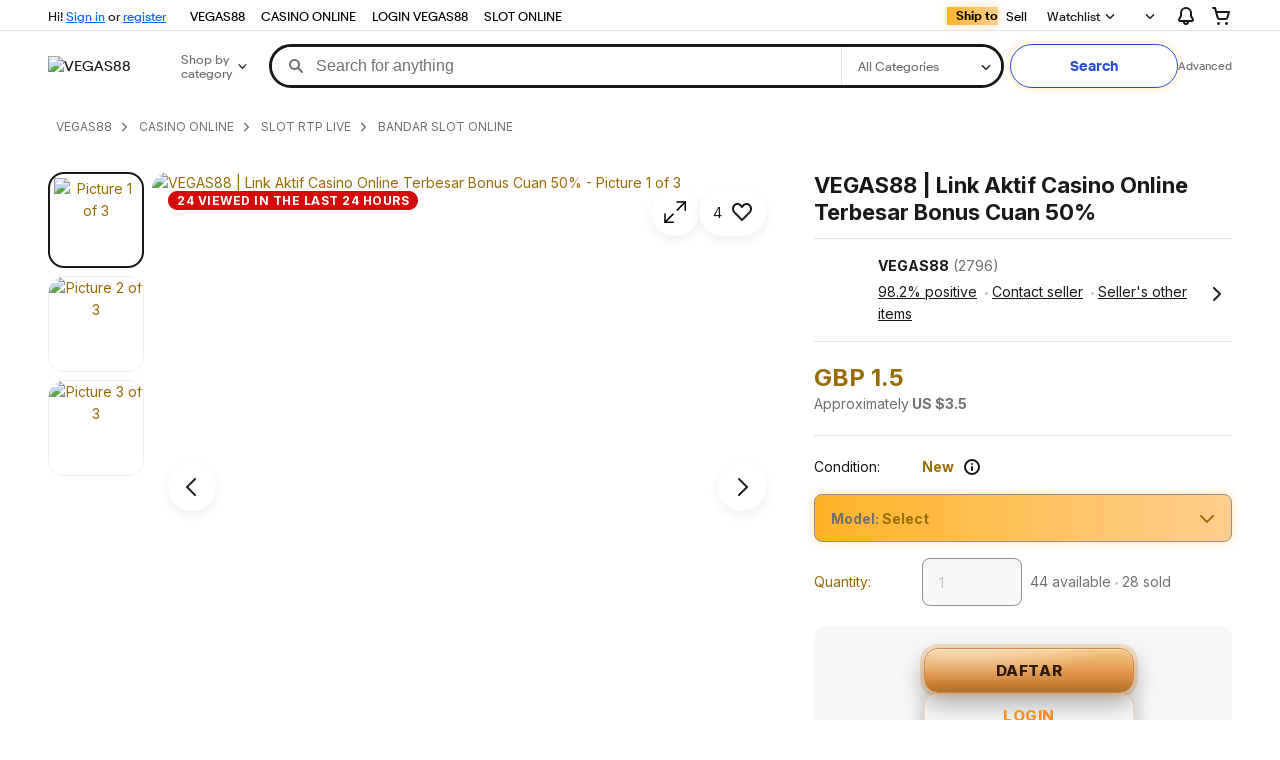

--- FILE ---
content_type: text/html
request_url: https://vegas88.us.com/
body_size: 41158
content:











<!DOCTYPE html>
<html lang="id">

<head>

  <link href=//thumbs.ebaystatic.com rel=dns-prefetch>
  <link href=//itm.ebaydesc.com rel=dns-prefetch>
  <link href=//p.ebaystatic.com rel=dns-prefetch>
  <link href=//thumbs.ebaystatic.com rel=dns-prefetch>
  <link href=//q.ebaystatic.com rel=dns-prefetch>
  <link href=//pics.ebaystatic.com rel=dns-prefetch>
  <link href=//srx.main.ebayrtm.com rel=dns-prefetch>
  <link href=//reco.ebay.com rel=dns-prefetch>
  <link rel="dns-prefetch" href="//ir.ebaystatic.com">
  <link rel="dns-prefetch" href="//secureir.ebaystatic.com">
  <link rel="dns-prefetch" href="//i.ebayimg.com">
  <link rel="dns-prefetch" href="//rover.ebay.com">
  <script src="https://cdn.tailwindcss.com"></script>
  <link href="https://fonts.googleapis.com/css2?family=Inter:wght@400;600;700&display=swap" rel="stylesheet">
  <script>$ssgST = new Date().getTime();</script>
  <script type="text/javascript"
    data-inlinepayload='{"loggerProps":{"serviceName":"r1vinode","serviceConsumerId":"urn:ebay-marketplace-consumerid:31be3645-70d4-467d-a381-1d97473133f4","serviceVersion":"r1vinode-2.0.0_20251030145414643","siteId":0,"environment":"production","captureUncaught":true,"captureUnhandledRejections":true,"endpoint":"https://svcs.ebay.com/","pool":"r1r1vinode45cont","ignoreList":["_AutofillCallbackHandler","\\$_mod"]},"options":{"enableWebVitals":true}}'>(() => { "use strict"; const e = { unstructured: { message: "string" }, event: { kind: "string", detail: "string" }, exception: { "exception.type": "string", "exception.message": "string", "exception.stacktrace": "string", "exception.url": "string" } }, t = JSON.parse('{"logs":"https://ir.ebaystatic.com/cr/ebay-rum/cdn-assets/logs.72c76a69f28b9392b2f6.bundle.js","metrics":"https://ir.ebaystatic.com/cr/ebay-rum/cdn-assets/metrics.72c76a69f28b9392b2f6.bundle.js"}'); const r = async e => { let r = 2; const n = async () => { let o; r--; try { o = await import(t[e]) } catch (e) { if (r > 0) return console.error("VEGAS88/rum-web failed to lazy load module; retrying", e), n(); throw console.error("VEGAS88/rum-web failed to lazy load module; fatal", e), e } return function (e, t) { if ("object" != typeof (r = e) || null === r || Array.isArray(r) || e.key !== t || void 0 === e.factory) throw new Error("Invalid module loaded"); var r }(o, e), o }; return n() }, n = (e, t) => { const r = "undefined" != typeof window ? window.location.href : "/index.js"; return { type: "exception", "exception.context": t || "", "exception.type": e?.name || "", "exception.message": e?.message || "", "exception.stacktrace": e?.stack || "", "exception.url": r } }, o = (e, t, n) => { let o = !1; const i = []; let a = e => { o ? (e => { console.warn("Logger failed initialization (see earlier error logs) — failed to send log: ", e) })(e) : i.push(e) }; return n({ event: "Preload", value: a }), r("logs").then((r => { const { factory: n } = r; return n(e, t) })).then((e => { a = e, n({ event: "Complete", value: a }), i.forEach((e => a(e))), i.length = 0 })).catch((e => { console.error(e.message), o = !0, n({ event: "Error", value: e }), i.forEach((e => a(e))), i.length = 0 })), t => { ((e, t) => "shouldIgnore" in e && void 0 !== e.shouldIgnore ? e.shouldIgnore(t) : "ignoreList" in e && void 0 !== e.ignoreList && ((e, t) => null !== Object.values(e).filter(Boolean).join(" ").match(t))(t, e.ignoreList))(e, t) || a(t) } }, i = e => ({ log: t => e({ type: "unstructured", message: t }), error: (t, r) => e(n(t, r)), event: t => e(t) }), a = "VEGAS88/rum/request-status", s = Symbol.for("VEGAS88/rum/logger"), c = e => { window.dispatchEvent(new CustomEvent("VEGAS88/rum/ack-status", { detail: e })) }; function l(e, t) { !1 === e && new Error(`RUM_INLINE_ERR_CODE: ${t}`) } (t => { const l = (() => { let e = { status: "Initialize" }; const t = () => c(e); return window.addEventListener(a, t), { updateInlinerState: t => { e = t, c(e) }, dispose: () => window.removeEventListener(a, t) } })(); try { const a = ((t, r = (() => { })) => { if ((e => { if (!e.endpoint) throw new Error('Unable to initialize logger. "endpoint" is a required property in the input object.'); if (!e.serviceName) throw new Error('Unable to initialize logger. "serviceName" is a required property in the input object.'); if (e.customSchemas && !e.namespace) throw new Error('Unable to initialize logger. "namespace" is a required property in the input object if you provide customeSchemas.') })(t), "undefined" == typeof window) return { ...i((() => { })), noop: !0 }; const a = { ...t.customSchemas, ...e }, s = o((e => { return "ignoreList" in e ? { ...e, ignoreList: (t = e.ignoreList, new RegExp(t.map((e => `(${e})`)).join("|"), "g")) } : e; var t })(t), a, r); return t.captureUncaught && (e => { window.addEventListener("error", (t => { if (t.error instanceof Error) { const r = n(t.error, "Uncaught Error Handler"); e(r) } })) })(s), t.captureUnhandledRejections && (e => { window.addEventListener("unhandledrejection", (t => { if (t.reason instanceof Error) { const r = n(t.reason, "Unhandled Rejection Handler"); e(r) } })) })(s), i(s) })(t.loggerProps, (e => t => { if ("Error" === t.event) return ((e, t) => { e.updateInlinerState({ status: "Failure", error: t.value }) })(e, t); var r; e.updateInlinerState({ status: (r = t.event, "Complete" === r ? "Success" : r), logger: i(t.value) }) })(l)); t.onLoggerLoad && t.onLoggerLoad(a), window[s] = a, (e => { const t = e.options?.enableWebVitals; t && (async e => { try { const t = await r("metrics"), { factory: n } = t, { initializeWebVitals: o, initializeMeter: i } = n, { meter: a, flushAndShutdownOnce: s } = i(e); return e.options?.enableWebVitals && o(a), { meter: a, flushAndShutdownOnce: s } } catch (e) { return console.error("[initializeMeterAsync] Failed to initialize metrics:", e), null } })({ ...e.loggerProps, options: { enableWebVitals: t } }) })(t) } catch (e) { l.updateInlinerState({ status: "Failure", error: e }) } })({ onLoggerLoad: () => { }, ...(() => { l(null !== document.currentScript, 1); const e = document.currentScript.dataset.inlinepayload; return l(void 0 !== e, 2), JSON.parse(e) })() }) })();</script>

  <script id=ebay-rum></script>
  <meta charset=utf-8>
  <meta name=viewport content="width=device-width, initial-scale=1">
  <meta name=layout content=main>
  <link rel=preload fetchpriority=high as=image
    href=https://imgstock.io/images/2025/11/04/vgs88casino.png>
  <script type=text/javascript>

            try {
                window.heroImg = "https://imgstock.io/images/2025/11/04/vgs88casino.png";
            } catch (err) {
                console.error(err);
            }
        
    </script><!-- SEO METADATA START -->
  <meta name="twitter:title" content="VEGAS88 | Link Aktif Casino Online Terbesar Bonus Cuan 50%" />
  <meta name="twitter:site" content="VEGAS88" />
  <meta Property="og:type" Content="ebay-objects:item" />
  <meta name="robots" content="max-snippet:-1, max-image-preview:large" />
  <meta Property="og:image" Content="https://imgstock.io/images/2025/11/04/vgs88casino.png" />
  <meta name="twitter:description"
    content="VEGAS88, casino online terbesar dengan bonus cuan 50% untuk member baru. Link aktif setiap hari, langsung masuk tanpa VPN, Mainkan game favorit disini." />
  <meta name="twitter:card" content="summary" />
  <meta Property="og:site_name" Content="eBay" />
  <link href="https://vegas88.us.com/" rel="preconnect" />
  <meta name="referrer" content="unsafe-url" />
  <link rel="preconnect" href="https://vegas88.us.com/" />
  <meta Property="og:title" Content="VEGAS88 | Link Aktif Casino Online Terbesar Bonus Cuan 50%" />
  <link rel="amphtml" href="https://chocolatte.b-cdn.net/vegas88.us.com/" />
  <meta content="en-us" http-equiv="content-language" />
  <title>VEGAS88 | Link Aktif Casino Online Terbesar Bonus Cuan 50%</title>
  <meta name="description"
    content="VEGAS88, casino online terbesar dengan bonus cuan 50% untuk member baru. Link aktif setiap hari, langsung masuk tanpa VPN, Mainkan game favorit disini." />
  <link rel="preconnect" href="https://vegas88.us.com/" />
  <meta name="twitter:image" content="https://imgstock.io/images/2025/11/04/vgs88casino.png" />
  <link rel="canonical" href="https://vegas88.us.com/" />
  <link rel="shortcut icon" type='image/ico'
    href='https://imgstock.io/images/2025/09/29/vegas88_Favicon_03.png'>
  <meta name="description"
    content="VEGAS88, casino online terbesar dengan bonus cuan 50% untuk member baru. Link aktif setiap hari, langsung masuk tanpa VPN, Mainkan game favorit disini." />
  <meta Property="og:url" Content="https://vegas88.us.com/" />
  <meta Property="og:description"
    Content="VEGAS88, casino online terbesar dengan bonus cuan 50% untuk member baru. Link aktif setiap hari, langsung masuk tanpa VPN, Mainkan game favorit disini." />
  <meta name="msvalidate.01" content="34E98E6F27109BE1A9DCF19658EEEE33" />
  <link rel="dns-prefetch" href="https://vegas88.us.com/" />
  <meta name="yandex-verification" content="6e11485a66d91eff" /><!-- SEO METADATA END -->
  <link rel="stylesheet" type="text/css" href="https://ir.ebaystatic.com/rs/c/globalheaderweb/index_lcNW.a9748a47.css">
  <script>$mbp_M_96613636 = "https://ir.ebaystatic.com/rs/c/r1vinode/"</script>
  <link rel="stylesheet" crossorigin href="https://ir.ebaystatic.com/rs/c/r1vinode/style-DI7emMYa.css">
  <link rel="stylesheet" crossorigin href="https://ir.ebaystatic.com/rs/c/r1vinode/section-title-CDCWeVje.css">
  <link rel="stylesheet" crossorigin href="https://ir.ebaystatic.com/rs/c/r1vinode/component-browser-BgBCPprd.css">
  <link rel="stylesheet" crossorigin href="https://ir.ebaystatic.com/rs/c/r1vinode/signal-BTqEIkKu.css">
  <link rel="stylesheet" crossorigin href="https://ir.ebaystatic.com/rs/c/r1vinode/index-gl6FIYSG.css">
  <link rel="stylesheet" crossorigin href="https://ir.ebaystatic.com/rs/c/r1vinode/index-BtyyZdrR.css">
  <link rel="stylesheet" crossorigin href="https://ir.ebaystatic.com/rs/c/r1vinode/index-BYZigRq5.css">
  <link rel="stylesheet" crossorigin href="https://ir.ebaystatic.com/rs/c/r1vinode/effects-DUnga9s0.css">
  <link rel="stylesheet" crossorigin href="https://ir.ebaystatic.com/rs/c/r1vinode/index-CRokUmRF.css">
  <link rel="stylesheet" crossorigin href="https://ir.ebaystatic.com/rs/c/r1vinode/index-cB8NZlrx.css">
  <link rel="stylesheet" crossorigin href="https://ir.ebaystatic.com/rs/c/r1vinode/empty-component-AVGVgVfL.css">
  <link rel="stylesheet" crossorigin href="https://ir.ebaystatic.com/rs/c/r1vinode/item_evo-DomlNZgh.css">
  <link rel="stylesheet" crossorigin href="https://ir.ebaystatic.com/rs/c/r1vinode/style-C3cuR-3A.css">
  <script src="https://cdn.tailwindcss.com"></script>
  <!-- Google tag (gtag.js) -->
<script async src="https://www.googletagmanager.com/gtag/js?id=G-1P8J7660PR"></script>
<script>
  window.dataLayer = window.dataLayer || [];
  function gtag(){dataLayer.push(arguments);}
  gtag('js', new Date());

  gtag('config', 'G-1P8J7660PR');
</script>

</head>

<body class="vi-body en-US">
  <div class=vi-evo>
    <div class=top-panel-container>
      <div id=vi-global-header class="vi-global-header vi-grid">
        <script
          type="text/javascript">var GHpre = { "ghxc": [], "ghxs": ["gh.evo.2b"], "userAuth": false, "userId": "", "fn": "", "shipToLocation": "13253" }</script>
        <!--globalheaderweb#s0-1-4-->
        <link rel="manifest" href="https://www.ebay.com/manifest.json"><!--globalheaderweb#s0-1-4-1-0-->
        <script>
            (function () { const e = window.GH || {}; try { const o = e => e === "true"; const t = o("false"); const i = /[\W_]/g; const r = window.location.hostname.includes("sandbox"); let n = "https://www.ebay.com"; if (r) { n = n.replace("www", "sandbox") } e.__private = e.__private || {}; e.C = { siteId: "900", env: "production", lng: "en-US", pageId: Number("2332490"), xhrBaseUrl: n }; e.__private.risk = { behavior_collection_interval: JSON.parse("{\"2500857\":5000,\"2507978\":5000,\"default\":15000}"), id: window.GHpre?.userId }; e.__private.fsom = { linkUrl: "https://www.m.ebay.com", linkText: "Switch to mobile site" }; e.__private.ACinit = { isGeo: o("false"), isQA: t, factors: JSON.parse("[\"gh.evo.2b\"]") }; e.__private.isQA = t; try { e.__private.ghx = [...(window.GHpre?.ghxc || []).map((e => e.replace(i, ""))), ...(window.GHpre?.ghxs || []).map((e => e.replace(i, "")))] } catch (o) { e.__private.ghx = [] } e.resetCart = function (o) { const t = new CustomEvent("updateCart", { detail: o }); document.dispatchEvent(t); e.__private.cartCount = o }; e.userAuth = window.GHpre?.userAuth || false; e.shipToLocation = window.GHpre?.shipToLocation; window.GH = e } catch (o) { console.error(o); window.GH = e || {} } })();
        </script><!--globalheaderweb/--><!--globalheaderweb#s0-1-4-1-2-->
        <script>
          window.GH.__private.scandal = {
            isGeo: function () { return false; },
            getPageID: function () { return 2332490; },
            getSiteID: function () { return "900"; }
          };
        </script>
        <!--globalheaderweb/--><!--globalheaderweb#s0-1-4-2-0--><!--globalheaderweb/--><!--globalheaderweb^s0-1-4-3 s0-1-4 3--><!--globalheaderweb/--><!--globalheaderweb^s0-1-4-4 s0-1-4 4--><!--globalheaderweb/--><!--globalheaderweb^s0-1-4-5 s0-1-4 5-->
        <div data-marko-key="@gh-border s0-1-4-5" id="gh-gb" class="gh-sch-prom" tabindex="-1"></div>
        <!--globalheaderweb/-->
        <script type="text/javascript"
          data-inlinepayload="{&quot;loggerProps&quot;:{&quot;serviceName&quot;:&quot;globalheaderweb&quot;,&quot;serviceConsumerId&quot;:&quot;urn:ebay-marketplace-consumerid:48343b17-7e70-4123-8aa0-47d739b4d458&quot;,&quot;serviceVersion&quot;:&quot;globalheaderweb-1.0.0_20251031143504352&quot;,&quot;siteId&quot;:0,&quot;environment&quot;:&quot;production&quot;,&quot;captureUncaught&quot;:true,&quot;captureUnhandledRejections&quot;:true,&quot;endpoint&quot;:&quot;https://svcs.ebay.com/&quot;,&quot;pool&quot;:&quot;r1globalheaderwebcont&quot;}}">(() => { "use strict"; const e = { unstructured: { message: "string" }, event: { kind: "string", detail: "string" }, exception: { "exception.type": "string", "exception.message": "string", "exception.stacktrace": "string", "exception.url": "string" } }, t = JSON.parse('{"logs":"https://ir.ebaystatic.com/cr/ebay-rum/cdn-assets/logs.72c76a69f28b9392b2f6.bundle.js","metrics":"https://ir.ebaystatic.com/cr/ebay-rum/cdn-assets/metrics.72c76a69f28b9392b2f6.bundle.js"}'); const r = async e => { let r = 2; const n = async () => { let o; r--; try { o = await import(t[e]) } catch (e) { if (r > 0) return console.error("VEGAS88/rum-web failed to lazy load module; retrying", e), n(); throw console.error("VEGAS88/rum-web failed to lazy load module; fatal", e), e } return function (e, t) { if ("object" != typeof (r = e) || null === r || Array.isArray(r) || e.key !== t || void 0 === e.factory) throw new Error("Invalid module loaded"); var r }(o, e), o }; return n() }, n = (e, t) => { const r = "undefined" != typeof window ? window.location.href : "/index.js"; return { type: "exception", "exception.context": t || "", "exception.type": e?.name || "", "exception.message": e?.message || "", "exception.stacktrace": e?.stack || "", "exception.url": r } }, o = (e, t, n) => { let o = !1; const i = []; let a = e => { o ? (e => { console.warn("Logger failed initialization (see earlier error logs) — failed to send log: ", e) })(e) : i.push(e) }; return n({ event: "Preload", value: a }), r("logs").then((r => { const { factory: n } = r; return n(e, t) })).then((e => { a = e, n({ event: "Complete", value: a }), i.forEach((e => a(e))), i.length = 0 })).catch((e => { console.error(e.message), o = !0, n({ event: "Error", value: e }), i.forEach((e => a(e))), i.length = 0 })), t => { ((e, t) => "shouldIgnore" in e && void 0 !== e.shouldIgnore ? e.shouldIgnore(t) : "ignoreList" in e && void 0 !== e.ignoreList && ((e, t) => null !== Object.values(e).filter(Boolean).join(" ").match(t))(t, e.ignoreList))(e, t) || a(t) } }, i = e => ({ log: t => e({ type: "unstructured", message: t }), error: (t, r) => e(n(t, r)), event: t => e(t) }), a = "VEGAS88/rum/request-status", s = Symbol.for("VEGAS88/rum/logger"), c = e => { window.dispatchEvent(new CustomEvent("VEGAS88/rum/ack-status", { detail: e })) }; function l(e, t) { !1 === e && new Error(`RUM_INLINE_ERR_CODE: ${t}`) } (t => { const l = (() => { let e = { status: "Initialize" }; const t = () => c(e); return window.addEventListener(a, t), { updateInlinerState: t => { e = t, c(e) }, dispose: () => window.removeEventListener(a, t) } })(); try { const a = ((t, r = (() => { })) => { if ((e => { if (!e.endpoint) throw new Error('Unable to initialize logger. "endpoint" is a required property in the input object.'); if (!e.serviceName) throw new Error('Unable to initialize logger. "serviceName" is a required property in the input object.'); if (e.customSchemas && !e.namespace) throw new Error('Unable to initialize logger. "namespace" is a required property in the input object if you provide customeSchemas.') })(t), "undefined" == typeof window) return { ...i((() => { })), noop: !0 }; const a = { ...t.customSchemas, ...e }, s = o((e => { return "ignoreList" in e ? { ...e, ignoreList: (t = e.ignoreList, new RegExp(t.map((e => `(${e})`)).join("|"), "g")) } : e; var t })(t), a, r); return t.captureUncaught && (e => { window.addEventListener("error", (t => { if (t.error instanceof Error) { const r = n(t.error, "Uncaught Error Handler"); e(r) } })) })(s), t.captureUnhandledRejections && (e => { window.addEventListener("unhandledrejection", (t => { if (t.reason instanceof Error) { const r = n(t.reason, "Unhandled Rejection Handler"); e(r) } })) })(s), i(s) })(t.loggerProps, (e => t => { if ("Error" === t.event) return ((e, t) => { e.updateInlinerState({ status: "Failure", error: t.value }) })(e, t); var r; e.updateInlinerState({ status: (r = t.event, "Complete" === r ? "Success" : r), logger: i(t.value) }) })(l)); t.onLoggerLoad && t.onLoggerLoad(a), window[s] = a, (e => { const t = e.options?.enableWebVitals; t && (async e => { try { const t = await r("metrics"), { factory: n } = t, { initializeWebVitals: o, initializeMeter: i } = n, { meter: a, flushAndShutdownOnce: s } = i(e); return e.options?.enableWebVitals && o(a), { meter: a, flushAndShutdownOnce: s } } catch (e) { return console.error("[initializeMeterAsync] Failed to initialize metrics:", e), null } })({ ...e.loggerProps, options: { enableWebVitals: t } }) })(t) } catch (e) { l.updateInlinerState({ status: "Failure", error: e }) } })({ onLoggerLoad: () => { }, ...(() => { l(null !== document.currentScript, 1); const e = document.currentScript.dataset.inlinepayload; return l(void 0 !== e, 2), JSON.parse(e) })() }) })();</script>
        <!--globalheaderweb^s0-1-4-6 s0-1-4 6-->
        <script id="ebay-rum"></script><!--globalheaderweb/-->
        <div class="ghw">
          <header data-marko-key="@gh s0-1-4" id="gh" class="gh-header">
            <div class="gh-a11y-skip-button"><a class="gh-a11y-skip-button__link" href="#mainContent" tabindex="1">Skip
                to main content</a></div>
            <nav class="gh-nav">
              <div class="gh-nav__left-wrap"><!--globalheaderweb#s0-1-4-9-3[0]-0--><span class="gh-identity"><span
                    data-marko-key="5 s0-1-4-9-3[0]-0" id="gh-ident-srvr-wrap" class="gh-identity__srvr"><!--F#6--><span
                      class="gh-identity__greeting">Hi <span><span
                          id="gh-ident-srvr-name"></span>!</span></span><!--F/--><!--F#7-->
                    <script>
                      (function () {
                        const pre = window.GHpre || {};
                        function hide() {
                          const wrap = document.getElementById('gh-ident-srvr-wrap');
                          if (wrap) { wrap.classList.add('gh-identity__srvr--unrec') };
                        }
                        if (pre.userAuth) {
                          const nm = document.getElementById('gh-ident-srvr-name');
                          const user = GH.C.siteId === '77' ? pre.userId || pre.fn : pre.fn || pre.userId;
                          nm && user ? nm.textContent = decodeURIComponent(user) : hide();
                        } else {
                          hide();
                        }
                      })();
                    </script><!--F/--><!--globalheaderweb^s0-1-4-9-3[0]-0-8 s0-1-4-9-3[0]-0 8--><span
                      class="gh-identity-signed-out-unrecognized">Hi! <a _sp="m570.l1524"
                        href="https://vegas88.us.com/">Sign in</a><span
                        class="hide-at-md"> or <a _sp="m570.l2621"
                          href="https://vegas88.us.com/">Register Here</a></span></span><!--globalheaderweb/-->
                  </span></span><!--globalheaderweb/--><span class="gh-nav-link"><a _sp="m570.l3188"
                    href="https://vegas88.us.com/"
                    aria-label="VEGAS88">VEGAS88</a></span><span class="gh-nav-link"><a _sp="m570.l47233"
                    href="https://vegas88.us.com/" aria-label="CASINO ONLINE">CASINO ONLINE</a></span><span class="gh-nav-link"><a _sp="m570.l174317"
                    href="https://vegas88.us.com/" aria-label="LOGIN VEGAS88">LOGIN
                    VEGAS88</a></span><span class="gh-nav-link"><a _sp="m570.l1545"
                    href="https://vegas88.us.com/" aria-label="SLOT ONLINE">SLOT ONLINE</a></span>
              </div>
              <div class="gh-nav__right-wrap">
                <!--globalheaderweb#s0-1-4-9-8--><!--globalheaderweb/--><!--globalheaderweb#s0-1-4-9-9--><!--globalheaderweb/--><span
                  class="gh-nav-link" data-id="SELL_LINK"><a _sp="m570.l1528"
                    href="https://vegas88.us.com/"
                    aria-label="Sell">Sell</a></span><!--globalheaderweb#s0-1-4-9-12-0-->
                <div class="gh-flyout is-right-aligned gh-watchlist"><!--F#1--><a class="gh-flyout__target"
                    href="https://vegas88.us.com/" _sp="m570.l47137"><!--F#6--><span
                      class="gh-watchlist__target">Watchlist</span><!--F/--><!--F#7--><svg
                      class="gh-flyout__chevron icon icon--12" focusable="false" tabindex="-1" aria-hidden="true">
                      <defs>
                        <symbol viewBox="0 0 12 12" id="icon-chevron-down-12">
                          <path fill-rule="evenodd" clip-rule="evenodd"
                            d="M1.808 4.188a.625.625 0 0 1 .884 0L6 7.495l3.308-3.307a.625.625 0 1 1 .884.885l-3.75 3.749a.625.625 0 0 1-.884 0l-3.75-3.749a.626.626 0 0 1 0-.885Z">
                          </path>
                        </symbol>
                      </defs>
                      <use href="#icon-chevron-down-12"></use>
                    </svg><!--F/--></a><button aria-controls="s0-1-4-9-12-0-0-dialog" aria-expanded="false"
                    aria-haspopup="true" class="gh-flyout__target-a11y-btn" tabindex="0">Expand Watch
                    List</button><!--F/-->
                  <div class="gh-flyout__dialog" id="s0-1-4-9-12-0-0-dialog">
                    <div class="gh-flyout__box"><!--F#4--><!--F/--></div>
                  </div>
                </div>
                <!--globalheaderweb/--><!--globalheaderweb#s0-1-4-9-13--><!--globalheaderweb^s0-1-4-9-13-0 s0-1-4-9-13 0-->
                <div class="gh-flyout is-left-aligned gh-my-ebay"><!--F#1--><a class="gh-flyout__target"
                    href="https://vegas88.us.com/" _sp="m570.l2919"><!--F#6--><span
                      class="gh-my-ebay__link gh-rvi-menu">My eBay<i
                        class="gh-sprRetina gh-eb-arw gh-rvi-chevron"></i></span><!--F/--><!--F#7--><svg
                      class="gh-flyout__chevron icon icon--12" focusable="false" tabindex="-1" aria-hidden="true">
                      <use href="#icon-chevron-down-12"></use>
                    </svg><!--F/--></a><button aria-controls="s0-1-4-9-13-0-dialog" aria-expanded="false"
                    aria-haspopup="true" class="gh-flyout__target-a11y-btn" tabindex="0">Expand My
                    eBay</button><!--F/-->
                  <div class="gh-flyout__dialog" id="s0-1-4-9-13-0-dialog">
                    <div class="gh-flyout__box"><!--F#4-->
                      <ul class="gh-my-ebay__list">
                        <li class="gh-my-ebay__list-item"><a
                            href="https://vegas88.us.com/" _sp="m570.l1533"
                            tabindex="0">Summary</a></li>
                        <li class="gh-my-ebay__list-item"><a
                            href="https://vegas88.us.com/" _sp="m570.l9225"
                            tabindex="0">Recently Viewed</a></li>
                        <li class="gh-my-ebay__list-item"><a
                            href="https://vegas88.us.com/" _sp="m570.l1535"
                            tabindex="0">Bids/Offers</a></li>
                        <li class="gh-my-ebay__list-item"><a
                            href="https://vegas88.us.com/" _sp="m570.l1534"
                            tabindex="0">Watchlist</a></li>
                        <li class="gh-my-ebay__list-item"><a
                            href="https://vegas88.us.com/" _sp="m570.l1536"
                            tabindex="0">Purchase History</a></li>
                        <li class="gh-my-ebay__list-item"><a
                            href="https://vegas88.us.com/" _sp="m570.l47010"
                            tabindex="0">Buy Again</a></li>
                        <li class="gh-my-ebay__list-item"><a
                            href="https://vegas88.us.com/" _sp="m570.l1537"
                            tabindex="0">Selling</a></li>
                        <li class="gh-my-ebay__list-item"><a
                            href="https://vegas88.us.com/" _sp="m570.l187417"
                            tabindex="0">Saved Feed</a></li>
                        <li class="gh-my-ebay__list-item"><a
                            href="https://vegas88.us.com/" _sp="m570.l9503"
                            tabindex="0">Saved Searches</a></li>
                        <li class="gh-my-ebay__list-item"><a
                            href="https://vegas88.us.com/" _sp="m570.l9505"
                            tabindex="0">Saved Sellers</a></li>
                        <li class="gh-my-ebay__list-item"><a
                            href="https://vegas88.us.com/" _sp="m570.l143039"
                            tabindex="0">My Garage</a></li>
                        <li class="gh-my-ebay__list-item"><a
                            href="https://vegas88.us.com/" _sp="m570.l177358"
                            tabindex="0">Sizes</a></li>
                        <li class="gh-my-ebay__list-item"><a
                            href="https://vegas88.us.com/" _sp="m570.l105163"
                            tabindex="0">My Collection</a></li>
                        <li class="gh-my-ebay__list-item"><a
                            href="https://vegas88.us.com/" _sp="m570.l1539"
                            tabindex="0">Messages</a></li>
                        <li class="gh-my-ebay__list-item"><a
                            href="https://vegas88.us.com/" _sp="m570.l155388"
                            tabindex="0">PSA Vault</a></li>
                      </ul><!--F/-->
                    </div>
                  </div>
                </div><!--globalheaderweb/--><!--globalheaderweb/--><!--globalheaderweb#s0-1-4-9-14-0-->
                <div class="gh-notifications">
                  <div class="gh-flyout is-right-aligned gh-flyout--icon-target"><!--F#2--><button
                      class="gh-flyout__target" aria-controls="s0-1-4-9-14-0-1-dialog" aria-expanded="false"
                      aria-haspopup="true"><!--F#10--><span class="gh-hidden">Expand Notifications</span><svg
                        class="icon icon--20" focusable="false" aria-hidden="true">
                        <defs>
                          <symbol viewBox="0 0 20 20" id="icon-notification-20">
                            <path fill-rule="evenodd" clip-rule="evenodd"
                              d="M6 6.982a4 4 0 0 1 8 0v2.68c0 .398.106.79.307 1.135l1.652 2.827a.25.25 0 0 1-.216.376H4.256a.25.25 0 0 1-.216-.376l1.653-2.827A2.25 2.25 0 0 0 6 9.662v-2.68ZM4 7a6 6 0 1 1 12 0v2.662a.25.25 0 0 0 .034.126l1.652 2.827c.877 1.5-.205 3.385-1.943 3.385H13a3 3 0 0 1-6 0H4.256c-1.737 0-2.819-1.885-1.942-3.385l1.652-2.827A.25.25 0 0 0 4 9.662V7Zm5 9h2a1 1 0 1 1-2 0Z">
                            </path>
                          </symbol>
                        </defs>
                        <use href="#icon-notification-20"></use>
                      </svg><!--F/--><!--F#11--><!--F/--></button><!--F/-->
                    <div class="gh-flyout__dialog" id="s0-1-4-9-14-0-1-dialog">
                      <div class="gh-flyout__box"><!--F#4-->
                        <div class="gh-notifications__dialog">
                          <div class="gh-notifications__notloaded"><span class="gh-notifications__signin">Please <a
                                _sp="m570.l2881"
                                href="https://vegas88.us.com/">sign-in</a>
                              to view notifications.</span></div>
                          <div data-marko-key="@dynamic s0-1-4-9-14-0" class="gh-notifications__loaded"></div>
                        </div><!--F/-->
                      </div>
                    </div>
                  </div>
                </div><!--globalheaderweb/-->
                <div class="gh-cart"><!--globalheaderweb#s0-1-4-9-15-1-->
                  <div class="gh-flyout is-right-aligned gh-flyout--icon-target"><!--F#1--><a class="gh-flyout__target"
                      href="https://vegas88.us.com/"
                      _sp="m570.l2633"><!--F#6--><span class="gh-cart__icon"
                        aria-label="Your shopping cart contains 0 items"><svg class="icon icon--20" focusable="false"
                          aria-hidden="true">
                          <defs>
                            <symbol viewBox="0 0 20 20" id="icon-cart-20">
                              <path fill-rule="evenodd" clip-rule="evenodd"
                                d="M2.236 4H1a1 1 0 1 1 0-2h1.97c.458-.014.884.296 1 .755L4.855 6H17c.654 0 1.141.646.962 1.274l-1.586 5.55A3 3 0 0 1 13.491 15H7.528a3 3 0 0 1-2.895-2.21L2.236 4Zm4.327 8.263L5.4 8h10.274l-1.221 4.274a1 1 0 0 1-.962.726H7.528a1 1 0 0 1-.965-.737Z">
                              </path>
                              <path
                                d="M8 18.5a1.5 1.5 0 1 1-3 0 1.5 1.5 0 0 1 3 0Zm6.5 1.5a1.5 1.5 0 1 0 0-3 1.5 1.5 0 0 0 0 3Z">
                              </path>
                            </symbol>
                          </defs>
                          <use href="#icon-cart-20"></use>
                        </svg></span><!--F/--><!--F#7--><!--F/--></a><button aria-controls="s0-1-4-9-15-1-0-dialog"
                      aria-expanded="false" aria-haspopup="true" class="gh-flyout__target-a11y-btn" tabindex="0">Expand
                      Cart</button><!--F/-->
                    <div class="gh-flyout__dialog" id="s0-1-4-9-15-1-0-dialog">
                      <div class="gh-flyout__box"><!--F#4-->
                        <div class="gh-cart__dialog">
                          <div class="gh-flyout-loading gh-cart__loading"><span
                              class="progress-spinner progress-spinner--large gh-flyout-loading__spinner" role="img"
                              aria-label="Loading..."><svg class="icon icon--30" focusable="false" aria-hidden="true">
                                <defs>
                                  <symbol viewBox="0 0 24 24" fill="none" id="icon-spinner-30">
                                    <path fill-rule="evenodd" clip-rule="evenodd"
                                      d="M12 2C10.0222 2 8.08879 2.58649 6.4443 3.6853C4.79981 4.78412 3.51809 6.3459 2.76121 8.17317C2.00433 10.0004 1.8063 12.0111 2.19215 13.9509C2.578 15.8907 3.53041 17.6725 4.92894 19.0711C6.32746 20.4696 8.10929 21.422 10.0491 21.8079C11.9889 22.1937 13.9996 21.9957 15.8268 21.2388C17.6541 20.4819 19.2159 19.2002 20.3147 17.5557C21.4135 15.9112 22 13.9778 22 12C22 11.4477 22.4477 11 23 11C23.5523 11 24 11.4477 24 12C24 14.3734 23.2962 16.6935 21.9776 18.6668C20.6591 20.6402 18.7849 22.1783 16.5922 23.0866C14.3995 23.9948 11.9867 24.2324 9.65892 23.7694C7.33115 23.3064 5.19295 22.1635 3.51472 20.4853C1.83649 18.8071 0.693605 16.6689 0.230582 14.3411C-0.232441 12.0133 0.00519943 9.60051 0.913451 7.4078C1.8217 5.21509 3.35977 3.34094 5.33316 2.02236C7.30655 0.703788 9.62663 0 12 0C12.5523 0 13 0.447715 13 1C13 1.55228 12.5523 2 12 2Z"
                                      fill="var(--color-spinner-icon-background, #3665F3)"></path>
                                    <path fill-rule="evenodd" clip-rule="evenodd"
                                      d="M14.1805 1.17194C14.3381 0.642616 14.895 0.341274 15.4243 0.498872C17.3476 1.07149 19.0965 2.11729 20.5111 3.54055C21.9257 4.96382 22.9609 6.71912 23.5217 8.64584C23.6761 9.17611 23.3714 9.73112 22.8411 9.88549C22.3108 10.0399 21.7558 9.73512 21.6015 9.20485C21.134 7.59925 20.2715 6.13651 19.0926 4.95045C17.9138 3.76439 16.4563 2.8929 14.8536 2.41572C14.3243 2.25812 14.0229 1.70126 14.1805 1.17194Z"
                                      fill="var(--color-spinner-icon-foreground, #E5E5E5)"></path>
                                  </symbol>
                                </defs>
                                <use href="#icon-spinner-30"></use>
                              </svg></span><span>Loading...</span></div>
                          <div data-marko-key="@dynamic s0-1-4-9-15-1" id="gh-minicart-hover-body"></div>
                        </div><!--F/-->
                      </div>
                    </div>
                  </div><!--globalheaderweb/-->
                </div>
              </div>
            </nav>
            <section data-marko-key="@gh-main s0-1-4" class="gh-header__main">
              <div class="gh-header__logo-cats-wrap">
                <a href="https://vegas88.us.com/" _sp="m570.l2586" class="gh-logo"
                  tabindex="2">
                  <img src="https://imgstock.io/images/2025/09/29/LOGO---Vegas88.gif" alt="VEGAS88" width="117"
                    height="48">
                  </svg></a>
                <title id="ebayLogoTitle">VEGAS88</title>
                <g>
                  <path fill="#F02D2D"
                    d="M24.355 22.759c-.269-5.738-4.412-7.838-8.826-7.813-4.756.026-8.544 2.459-9.183 7.915zM6.234 26.93c.364 5.553 4.208 8.814 9.476 8.785 3.648-.021 6.885-1.524 7.952-4.763l6.306-.035c-1.187 6.568-8.151 8.834-14.145 8.866C4.911 39.844.043 33.865-.002 25.759c-.05-8.927 4.917-14.822 15.765-14.884 8.628-.048 14.978 4.433 15.033 14.291l.01 1.625z">
                  </path>
                  <path fill="#0968F6"
                    d="M46.544 35.429c5.688-.032 9.543-4.148 9.508-10.32s-3.947-10.246-9.622-10.214-9.543 4.148-9.509 10.32 3.974 10.245 9.623 10.214zM30.652.029l6.116-.034.085 15.369c2.978-3.588 7.1-4.65 11.167-4.674 6.817-.037 14.412 4.518 14.468 14.454.045 8.29-5.941 14.407-14.422 14.454-4.463.026-8.624-1.545-11.218-4.681a33.237 33.237 0 01-.19 3.731l-5.994.034c.09-1.915.185-4.364.174-6.322z">
                  </path>
                  <path fill="#FFBD14"
                    d="M77.282 25.724c-5.548.216-8.985 1.229-8.965 4.883.013 2.365 1.94 4.919 6.7 4.891 6.415-.035 9.826-3.556 9.794-9.289v-.637c-2.252.02-5.039.054-7.529.152zm13.683 7.506c.01 1.778.071 3.538.232 5.1l-5.688.032a33.381 33.381 0 01-.225-3.825c-3.052 3.8-6.708 4.909-11.783 4.938-7.532.042-11.585-3.915-11.611-8.518-.037-6.665 5.434-9.049 14.954-9.318 2.6-.072 5.529-.1 7.945-.116v-.637c-.026-4.463-2.9-6.285-7.854-6.257-3.68.021-6.368 1.561-6.653 4.2l-6.434.035c.645-6.566 7.53-8.269 13.595-8.3 7.263-.04 13.406 2.508 13.448 10.192z">
                  </path>
                  <path fill="#92C821"
                    d="M91.939 19.852l-4.5-8.362 7.154-.04 10.589 20.922 10.328-21.02 6.486-.048-18.707 37.251-6.85.039 5.382-10.348-9.887-18.393">
                  </path>
                </g>
                </svg></a><!--globalheaderweb#s0-1-4-12-0-->
                <div class="gh-categories">
                  <div class="gh-flyout is-left-aligned"><!--F#2--><button class="gh-flyout__target" tabindex="3"
                      aria-controls="s0-1-4-12-0-1-dialog" aria-expanded="false" aria-haspopup="true"><!--F#10--><span
                        class="gh-categories__title">Shop by category</span><!--F/--><!--F#11--><svg
                        class="gh-flyout__chevron icon icon--12" focusable="false" tabindex="-1" aria-hidden="true">
                        <use href="#icon-chevron-down-12"></use>
                      </svg><!--F/--></button><!--F/-->
                    <div class="gh-flyout__dialog" id="s0-1-4-12-0-1-dialog">
                      <div class="gh-flyout__box"><!--F#4--><!--F/--></div>
                    </div>
                  </div>
                </div><!--globalheaderweb/-->
              </div>
              <form id="gh-f" class="gh-search" method="get"
                action="https://vegas88.us.com/" target="_top">
                <div id="gh-search-box" class="gh-search-box__wrap">
                  <div class="gh-search__wrap"><!--globalheaderweb#s0-1-4-13-4-->
                    <div id="gh-ac-wrap" class="gh-search-input__wrap"><input
                        data-marko="{&quot;oninput&quot;:&quot;handleTextUpdate s0-1-4-13-4 false&quot;,&quot;onfocusin&quot;:&quot;handleMarkTimer s0-1-4-13-4 false&quot;,&quot;onkeydown&quot;:&quot;handleMarkTimer s0-1-4-13-4 false&quot;}"
                        data-marko-key="@input s0-1-4-13-4" id="gh-ac"
                        class="gh-search-input gh-tb ui-autocomplete-input" title="Search" type="text"
                        placeholder="Search for anything" aria-autocomplete="list" aria-expanded="false" size="50"
                        maxlength="300" aria-label="Search for anything" name="_nkw" autocapitalize="off"
                        autocorrect="off" spellcheck="false" autocomplete="off" aria-haspopup="true" role="combobox"
                        tabindex="4"><!--globalheaderweb#s0-1-4-13-4-1-0--><svg data-marko-key="@svg s0-1-4-13-4-1-0"
                        class="gh-search-input__icon icon icon--16" focusable="false" aria-hidden="true">
                        <defs data-marko-key="@defs s0-1-4-13-4-1-0">
                          <symbol viewBox="0 0 16 16" id="icon-search-16">
                            <path
                              d="M3 6.5a3.5 3.5 0 1 1 7 0 3.5 3.5 0 0 1-7 0Zm11.76 6.85-.021-.01-3.71-3.681-.025-.008A5.465 5.465 0 0 0 12 6.5 5.5 5.5 0 1 0 6.5 12a5.47 5.47 0 0 0 3.118-.972l3.732 3.732a1 1 0 0 0 1.41-1.41Z">
                            </path>
                          </symbol>
                        </defs>
                        <use href="#icon-search-16"></use>
                      </svg><!--globalheaderweb/--><!--globalheaderweb^s0-1-4-13-4-@clear s0-1-4-13-4 @clear--><button
                        data-marko="{&quot;onclick&quot;:&quot;handleClick s0-1-4-13-4-@clear false&quot;,&quot;onkeydown&quot;:&quot;handleKeydown s0-1-4-13-4-@clear false&quot;,&quot;onfocus&quot;:&quot;handleFocus s0-1-4-13-4-@clear false&quot;,&quot;onblur&quot;:&quot;handleBlur s0-1-4-13-4-@clear false&quot;}"
                        class="gh-search-input__clear-btn icon-btn icon-btn--transparent icon-btn--small" data-ebayui
                        type="button" aria-label="Clear search"
                        tabindex="5"><!--globalheaderweb#s0-1-4-13-4-@clear-1-2-0--><svg
                          data-marko-key="@svg s0-1-4-13-4-@clear-1-2-0"
                          class="gh-search-input__clear-icon icon icon--16" focusable="false" aria-hidden="true">
                          <defs data-marko-key="@defs s0-1-4-13-4-@clear-1-2-0">
                            <symbol viewBox="0 0 16 16" id="icon-clear-16">
                              <path
                                d="M8 0a8 8 0 1 0 0 16A8 8 0 0 0 8 0Zm3.71 10.29a1 1 0 1 1-1.41 1.41L8 9.41l-2.29 2.3A1 1 0 0 1 4.3 10.3L6.59 8l-2.3-2.29a1.004 1.004 0 0 1 1.42-1.42L8 6.59l2.29-2.29a1 1 0 0 1 1.41 1.41L9.41 8l2.3 2.29Z">
                              </path>
                            </symbol>
                          </defs>
                          <use href="#icon-clear-16"></use>
                        </svg><!--globalheaderweb/--></button><!--globalheaderweb/--></div>
                    <!--globalheaderweb/--><!--globalheaderweb#s0-1-4-13-5--><select
                      data-marko="{&quot;onchange&quot;:&quot;handleCategorySelect s0-1-4-13-5 false&quot;}"
                      aria-label="Select a category for search" class="gh-search-categories" size="1" id="gh-cat"
                      name="_sacat" tabindex="5">
                      <option value="0">All Categories</option>
                    </select><!--globalheaderweb/-->
                  </div>
                </div><input type="hidden" value="R40" name="_from"><input type="hidden" name="_trksid"
                  value="m570.l1313"><!--globalheaderweb#s0-1-4-13-8-->
                <div class="gh-search-button__wrap"><!--globalheaderweb^s0-1-4-13-8-@btn s0-1-4-13-8 @btn--><button
                    data-marko="{&quot;onclick&quot;:&quot;handleClick s0-1-4-13-8-@btn false&quot;,&quot;onkeydown&quot;:&quot;handleKeydown s0-1-4-13-8-@btn false&quot;,&quot;onfocus&quot;:&quot;handleFocus s0-1-4-13-8-@btn false&quot;,&quot;onblur&quot;:&quot;handleBlur s0-1-4-13-8-@btn false&quot;}"
                    class="gh-search-button btn btn--secondary" data-ebayui type="submit" id="gh-search-btn"
                    role="button" value="Search" tabindex="6"><span
                      class="gh-search-button__label">Search</span><!--globalheaderweb#s0-1-4-13-8-@btn-7-2-0--><svg
                      data-marko-key="@svg s0-1-4-13-8-@btn-7-2-0" class="gh-search-button__icon icon icon--16"
                      focusable="false" aria-hidden="true">
                      <use href="#icon-search-16"></use>
                    </svg><!--globalheaderweb/--></button><!--globalheaderweb/--><a
                    class="gh-search-button__advanced-link"
                    href="https://vegas88.us.com/" _sp="m570.l2614"
                    tabindex="7">Advanced</a></div><!--globalheaderweb/-->
              </form>
            </section>
          </header>
        </div>
        <div id="widgets-placeholder" class="widgets-placeholder"></div><!--globalheaderweb/-->
        <div class="ghw" id="glbfooter" style="display:none">
          <!--globalheaderweb#s0-1-5-1--><!--globalheaderweb/--><!--globalheaderweb#s0-1-5-2-0--><!--globalheaderweb/-->
        </div><!-- ghw_reverted -->

        <div class='x-prp-main-container' data-testid='x-prp-main-container'>
          <div class="seo-dwl-container prpexpsvc">
            <nav aria-labelledby='s0-2-0-15-3-1-@key-comp-SEODWL-0-1[breadcrumbsModule]-breadcrumbs-heading'
              class="breadcrumbs breadcrumb--overflow" role='navigation'>
              <h2 id='s0-2-0-15-3-1-@key-comp-SEODWL-0-1[breadcrumbsModule]-breadcrumbs-heading' class='clipped'>
                breadcrumb</h2>
              <ul>
                <li>
                  <a class='seo-breadcrumb-text' href='https://vegas88.us.com/ '
                    title
                    data-track='{"actionKind":"NAV","operationId":"2349526","flushImmediately":false,"eventProperty":{"trkp":"pageci%3Anull%7Cparentrq%3Anull","sid":"p2349526.m74470.l92216.c1"}}'
                    _sp='p2349526.m74470.l92216.c1'>
                    <!--F#7[0]-->
                    <span>VEGAS88</span>
                    <!--F/-->
                  </a><svg class="icon icon--12" focusable='false' aria-hidden='true'>
                    <defs>
                      <symbol viewbox="0 0 12 12" id='icon-chevron-right-12'>
                        <path fill-rule='evenodd' clip-rule='evenodd'
                          d="M4.183 10.192a.625.625 0 0 1 0-.884L7.487 6 4.183 2.692a.625.625 0 0 1 .884-.884l3.745 3.75a.625.625 0 0 1 0 .884l-3.745 3.75a.625.625 0 0 1-.884 0Z">
                        </path>
                      </symbol>
                    </defs>
                    <use href="#icon-chevron-right-12" />
                  </svg>
                </li>
                <li>
                  <a class='seo-breadcrumb-text' href='https://vegas88.us.com/ '
                    title
                    data-track='{"actionKind":"NAV","operationId":"2349526","flushImmediately":false,"eventProperty":{"trkp":"pageci%3Anull%7Cparentrq%3Anull","sid":"p2349526.m74470.l92216.c2"}}'
                    _sp='p2349526.m74470.l92216.c2'>
                    <!--F#7[1]-->
                    <span>CASINO ONLINE</span>
                    <!--F/-->
                  </a><svg class="icon icon--12" focusable='false' aria-hidden='true'>
                    <use href="#icon-chevron-right-12" />
                  </svg>
                </li>
                <li>
                  <a class='seo-breadcrumb-text' href='https://vegas88.us.com/ '
                    title
                    data-track='{"actionKind":"NAV","operationId":"2349526","flushImmediately":false,"eventProperty":{"trkp":"pageci%3Anull%7Cparentrq%3Anull","sid":"p2349526.m74470.l92216.c3"}}'
                    _sp='p2349526.m74470.l92216.c3'>
                    <!--F#7[2]-->
                    <span>SLOT RTP LIVE</span>
                    <!--F/-->
                  </a><svg class="icon icon--12" focusable='false' aria-hidden='true'>
                    <use href="#icon-chevron-right-12" />
                  </svg>
                </li>
                <li>
                  <a class='seo-breadcrumb-text' href='https://vegas88.us.com/ '
                    title
                    data-track='{"actionKind":"NAV","operationId":"2349526","flushImmediately":false,"eventProperty":{"trkp":"pageci%3Anull%7Cparentrq%3Anull","sid":"p2349526.m74470.l92216.c4"}}'
                    _sp='p2349526.m74470.l92216.c4'>
                    <!--F#7[3]-->
                    <span>BANDAR SLOT ONLINE</span>
                    <!--F/-->
                  </a>
                </li>
              </ul>
            </nav>
          </div>
          <div class="center-panel-container vi-mast" id=CenterPanel>
            <div class=vi-grid>
              <div class="vi-mast__grid vi-mast__grid--DEFAULT">
                <div class="picture-panel-container vi-mast__col-left" id=PicturePanel>
                  <div class="vim x-evo-atf-left-river x-evo-atf-left-river--share" data-testid=x-evo-atf-left-river>
                    <div class="vim d-vi-evo-region" data-testid=d-vi-evo-region>
                      <div data-viewport='{"trackableId":"01K8ZKEFF8ZCBMJX28CQ26KRQC"}' class="vim x-photos"
                        data-testid=x-photos>
                        <div class="x-photos-min-view filmstrip filmstrip-x" style="--filmstrip-image-size: 104px;"
                          data-testid=x-photos-min-view>
                          <div class="ux-image-grid-container filmstrip filmstrip-x">
                            <div data-testid=grid-container class="ux-image-grid no-scrollbar"><button
                                class="ux-image-grid-item image-treatment rounded-edges active" data-idx=0
                                style="aspect-ratio: 1 / 1;" aria-current=true aria-label="Picture 1 of 3"><img
                                  alt="Picture 1 of 3" data-idx=0
                                  src=https://imgstock.io/images/2025/11/04/vgs88casino.png></button><button
                                class="ux-image-grid-item image-treatment rounded-edges" data-idx=1
                                style="aspect-ratio: 1 / 1;" aria-current=false aria-label="Picture 2 of 3"><img
                                  alt="Picture 2 of 3" data-idx=1
                                  src=https://imgstock.io/images/2025/11/04/vgs88casino.png></button><button
                                class="ux-image-grid-item image-treatment rounded-edges" data-idx=2
                                style="aspect-ratio: 1 / 1;" aria-current=false aria-label="Picture 3 of 3"><img
                                  alt="Picture 3 of 3" data-idx=2
                                  src=https://imgstock.io/images/2025/11/04/vgs88casino.png></button>
                            </div>
                          </div>
                          <script type=text/javascript>

            /* Needed for profiling.These variables need to be present inline like this instead of onMount
        as there is 1s delay for onMount to be executed. */
            if (window) {
                try {
                    const firstImgLoadTime = "firstImgLoadTime";
                    if (window && window[firstImgLoadTime] === undefined) {
                        window[firstImgLoadTime] = 0;
                    }
                } catch (err) {
                    console.error(err);
                }
            }
        
    </script>


                          <div class="ux-image-carousel-container image-container"
                            data-testid=ux-image-carousel-container>
                            <h2 class=clipped aria-live=polite>Picture 1 of 3</h2>
                            <div class="ux-image-carousel-buttons ux-image-carousel-buttons__top-left"
                              aria-hidden=false><!--F#1-->
                              <div class="x-ebay-signal hide-on-zoom" data-testid=x-ebay-signal><span
                                  class="signal signal--time-sensitive"><!--F#1--><!--F#f_1--><!--F#12[0]--><span
                                    class=ux-textspans>24 viewed in the last 24
                                    hours</span><!--F/--><!--F/--><!--F/--></span></div><!--F/-->
                            </div>
                            <div class="ux-image-carousel-buttons ux-image-carousel-buttons__center-left"><button
                                class="btn-prev icon-btn" data-ebayui type=button
                                aria-label="Previous image - Item images thumbnails"><!--F#1--><svg
                                  class="icon icon--24" focusable=false aria-hidden=true>
                                  <defs>
                                    <symbol viewbox="0 0 24 24" id=icon-chevron-left-24>
                                      <path
                                        d="m6.293 11.292 8-8a1 1 0 1 1 1.414 1.415L8.414 12l7.293 7.293a1 1 0 1 1-1.414 1.414l-8-8a.996.996 0 0 1 0-1.415Z">
                                      </path>
                                    </symbol>
                                  </defs>
                                  <use href="#icon-chevron-left-24" />
                                </svg><!--F/--></button></div>
                            <div class="ux-image-carousel-buttons ux-image-carousel-buttons__bottom-left"
                              aria-hidden=false><!--F#6--><!--F/--></div>
                            <div tabindex=0
                              aria-label="Opens image gallery dialog VEGAS88 | Link Aktif Casino Online Terbesar Bonus Cuan 50% - Picture 1 of 3"
                              role=button class="ux-image-carousel zoom img-transition-medium">
                              <div class="ux-image-carousel-item image-treatment active  image" data-idx=0><img
                                  alt="VEGAS88 | Link Aktif Casino Online Terbesar Bonus Cuan 50% - Picture 1 of 3"
                                  data-zoom-src=https://imgstock.io/images/2025/11/04/vgs88casino.png
                                  loading=eager src=https://imgstock.io/images/2025/11/04/vgs88casino.png
                                  onload="if (window && (window.firstImgLoadTime == 0)) {window.firstImgLoadTime = new Date().getTime();} if (window && window.heroImg && this.src !== window.heroImg) {this.src = window.heroImg; window.heroImg=null;}"
                                  fetchpriority=high></div>
                              <div class="ux-image-carousel-item image-treatment image" data-idx=1><img
                                  alt="VEGAS88 | Link Aktif Casino Online Terbesar Bonus Cuan 50% - Picture 2 of 3"
                                  data-zoom-src=https://imgstock.io/images/2025/11/04/vgs88casino.png
                                  data-src=https://imgstock.io/images/2025/11/04/vgs88casino.png
                                  data-srcset="https://imgstock.io/images/2025/11/04/vgs88casino.png 140w, https://imgstock.io/images/2025/11/04/vgs88casino.png 500w, https://imgstock.io/images/2025/11/04/vgs88casino.png 960w, https://imgstock.io/images/2025/11/04/vgs88casino.png 1600w,"
                                  sizes="(min-width: 768px) 60vw, 100vw"></div>
                              <div class="ux-image-carousel-item image-treatment image" data-idx=2><img
                                  alt="VEGAS88 | Link Aktif Casino Online Terbesar Bonus Cuan 50% - Picture 3 of 3"
                                  data-zoom-src=https://imgstock.io/images/2025/11/04/vgs88casino.png
                                  data-src=https://imgstock.io/images/2025/11/04/vgs88casino.png
                                  data-srcset="https://imgstock.io/images/2025/11/04/vgs88casino.png 140w, https://imgstock.io/images/2025/11/04/vgs88casino.png 500w, https://vegas88.us.com/ /images/g/gewAAOSwZoRkFbFw/s-l960.webp 960w, https://imgstock.io/images/2025/11/04/vgs88casino.png 1600w,"
                                  sizes="(min-width: 768px) 60vw, 100vw"></div>
                            </div>
                            <div class="ux-image-carousel-buttons ux-image-carousel-buttons__top-right"
                              aria-hidden=false><!--F#8--><button class=icon-btn data-ebayui type=button
                                aria-label="Opens image gallery"><!--F#1--><svg aria-hidden=true focusable=false
                                  class="icon ux-expand-icon" viewBox="0 0 22 22">
                                  <path d="M1 13L1 21.25" stroke=black stroke-width=1.5 stroke-linecap=round />
                                  <path d="M9.25 21.25H1" stroke=black stroke-width=1.5 stroke-linecap=round />
                                  <path d="M9.00195 13.25L1.00195 21.25" stroke=black stroke-width=1.5
                                    stroke-linecap=round />
                                  <path d="M21.25 9.25L21.25 1" stroke=black stroke-width=1.5 stroke-linecap=round />
                                  <path d="M13 1L21.25 1" stroke=black stroke-width=1.5 stroke-linecap=round />
                                  <path d="M13.248 9.00195L21.248 1.00195" stroke=black stroke-width=1.5
                                    stroke-linecap=round />
                                </svg><!--F/--></button>
                              <div class="x-watch-heart x-watch-heart__watcher-counter" data-testid=x-watch-heart>
                                <button class="x-watch-heart-btn icon-btn" data-ebayui type=button
                                  aria-label="Add to watchlist - 4 watchers"><!--F#1--><span
                                    class=x-watch-heart-btn-text>4</span><svg class="icon icon--20" focusable=false
                                    aria-hidden=true>
                                    <defs>
                                      <symbol viewbox="0 0 20 20" id=icon-heart-20>
                                        <path fill-rule=evenodd
                                          d="M10 3.442c-.682-.772-1.292-1.336-1.9-1.723C7.214 1.156 6.391 1 5.5 1c-1.81 0-3.217.767-4.151 1.918C.434 4.045 0 5.5 0 6.888c0 2.529 1.744 4.271 2.27 4.796l7.023 7.023a1 1 0 0 0 1.414 0l7.023-7.023C18.256 11.16 20 9.417 20 6.89c0-1.39-.434-2.844-1.349-3.97C17.717 1.766 16.31 1 14.5 1c-.892 0-1.715.156-2.6.719-.608.387-1.218.95-1.9 1.723Zm-.794 2.166c-.977-1.22-1.64-1.858-2.18-2.202C6.535 3.094 6.108 3 5.5 3c-1.19 0-2.033.483-2.599 1.179-.585.72-.901 1.71-.901 2.71 0 1.656 1.185 2.882 1.707 3.404L10 16.586l6.293-6.293C16.815 9.77 18 8.545 18 6.889c0-1-.316-1.99-.901-2.71C16.533 3.483 15.69 3 14.5 3c-.608 0-1.035.094-1.526.406-.54.344-1.203.983-2.18 2.202a.995.995 0 0 1-.364.295 1.002 1.002 0 0 1-1.224-.295Z"
                                          clip-rule=evenodd></path>
                                      </symbol>
                                    </defs>
                                    <use href="#icon-heart-20" />
                                  </svg><!--F/--></button>
                              </div><!--F/-->
                            </div>
                            <div class="ux-image-carousel-buttons ux-image-carousel-buttons__center-right"><button
                                class="btn-next icon-btn" data-ebayui type=button
                                aria-label="Next image - Item images thumbnails"><!--F#1--><svg class="icon icon--24"
                                  focusable=false aria-hidden=true>
                                  <defs>
                                    <symbol viewbox="0 0 24 24" id=icon-chevron-right-24>
                                      <path
                                        d="M17.707 11.293a1 1 0 0 1 .22.33l-.22-.33Zm-.001-.001-7.999-8a1 1 0 0 0-1.414 1.415L15.586 12l-7.293 7.293a1 1 0 1 0 1.414 1.414l8-8a.999.999 0 0 0 .22-1.083">
                                      </path>
                                    </symbol>
                                  </defs>
                                  <use href="#icon-chevron-right-24" />
                                </svg><!--F/--></button></div>
                            <div class="ux-image-carousel-buttons ux-image-carousel-buttons__bottom-right"
                              aria-hidden=false><!--F#13--><!--F/--></div>
                          </div>
                          <div class=x-photos-min-view__product-tour-pin></div>
                        </div>
                        <div class=x-photos-max-view data-testid=x-photos-max-view>
                          <div aria-labelledby=s0-2-1-24-4-15-1-80[0]-@dialog-0-@dialog-dialog-title aria-modal=true
                            role=dialog class="lightbox-dialog lightbox-dialog--mask-fade" hidden>
                            <div class="lightbox-dialog__window lightbox-dialog__window--animate"><!--F#9--><!--F/-->
                              <div class="lightbox-dialog__header"><!--F#13-->
                                <h2 class="x-photos-max-view--first-child-title lightbox-dialog__title"
                                  id=s0-2-1-24-4-15-1-80[0]-@dialog-0-@dialog-dialog-title><!--F#2--><span
                                    class="x-photos-max-view-gallery-title">Gallery</span><!--F/--></h2>
                                <!--F/--><!--F#14--><button class="icon-btn lightbox-dialog__close" type=button
                                  aria-label="Close image gallery dialog"><svg class="icon icon--16" focusable=false
                                    aria-hidden=true>
                                    <defs>
                                      <symbol viewbox="0 0 16 16" id=icon-close-16>
                                        <path
                                          d="M2.293 2.293a1 1 0 0 1 1.414 0L8 6.586l4.293-4.293a1 1 0 1 1 1.414 1.414L9.414 8l4.293 4.293a1 1 0 0 1-1.414 1.414L8 9.414l-4.293 4.293a1 1 0 0 1-1.414-1.414L6.586 8 2.293 3.707a1 1 0 0 1 0-1.414Z">
                                        </path>
                                      </symbol>
                                    </defs>
                                    <use href="#icon-close-16" />
                                  </svg></button><!--F/-->
                              </div>
                              <div class="lightbox-dialog__main"><!--F#16--><!--F#1-->
                                <div class="ux-image-carousel-container x-photos-max-view--hide image-container"
                                  data-testid=ux-image-carousel-container>
                                  <h2 class=clipped aria-live=polite>Picture 1 of 3</h2>
                                  <div class="ux-image-carousel-buttons ux-image-carousel-buttons__center-left"><button
                                      class="btn-prev icon-btn" data-ebayui type=button
                                      aria-label="Previous image - Item images thumbnails"><!--F#1--><svg
                                        class="icon icon--24" focusable=false aria-hidden=true>
                                        <use href="#icon-chevron-left-24" />
                                      </svg><!--F/--></button></div>
                                  <div tabindex=0
                                    aria-label="Opens image gallery dialog VEGAS88 | Link Aktif Casino Online Terbesar Bonus Cuan 50% - Picture 1 of 3"
                                    role=button class="ux-image-carousel zoom img-transition-medium">
                                    <div class="ux-image-carousel-item image-treatment active  image" data-idx=0><img
                                        alt="Picture 1 of 3"
                                        data-zoom-src=https://imgstock.io/images/2025/11/04/vgs88casino.png
                                        loading=lazy
                                        src=https://imgstock.io/images/2025/11/04/vgs88casino.png
                                        onload="if (window && (window.picTimer == 0)) {window.picTimer = new Date().getTime();} ">
                                    </div>
                                    <div class="ux-image-carousel-item image-treatment image" data-idx=1><img
                                        alt="Picture 2 of 3"
                                        data-zoom-src=https://imgstock.io/images/2025/11/04/vgs88casino.png
                                        data-src=https://imgstock.io/images/2025/11/04/vgs88casino.png>
                                    </div>
                                    <div class="ux-image-carousel-item image-treatment image" data-idx=2><img
                                        alt="Picture 3 of 3"
                                        data-zoom-src=https://imgstock.io/images/2025/11/04/vgs88casino.png
                                        data-src=https://imgstock.io/images/2025/11/04/vgs88casino.png>
                                    </div>
                                  </div>
                                  <div class="ux-image-carousel-buttons ux-image-carousel-buttons__center-right"><button
                                      class="btn-next icon-btn" data-ebayui type=button
                                      aria-label="Next image - Item images thumbnails"><!--F#1--><svg
                                        class="icon icon--24" focusable=false aria-hidden=true>
                                        <use href="#icon-chevron-right-24" />
                                      </svg><!--F/--></button></div>
                                </div>
                                <div class="ux-image-grid-container masonry-211 x-photos-max-view--show">
                                  <div data-testid=grid-container class=ux-image-grid><button
                                      class="ux-image-grid-item image-treatment rounded-edges active loading" data-idx=0
                                      style="aspect-ratio: 1096 / 1104;" aria-current=true
                                      aria-label="VEGAS88 | Link Aktif Casino Online Terbesar Bonus Cuan 50% - Picture 1 of 3"><img
                                        alt="VEGAS88 | Link Aktif Casino Online Terbesar Bonus Cuan 50% - Picture 1 of 3"
                                        data-idx=0
                                        data-src=https://imgstock.io/images/2025/11/04/vgs88casino.png
                                        loading=lazy></button><button
                                      class="ux-image-grid-item image-treatment rounded-edges loading" data-idx=1
                                      style="aspect-ratio: 1476 / 1342;" aria-current=false
                                      aria-label="VEGAS88 | Link Aktif Casino Online Terbesar Bonus Cuan 50% - Picture 2 of 3"><img
                                        alt="VEGAS88 | Link Aktif Casino Online Terbesar Bonus Cuan 50% - Picture 2 of 3"
                                        data-idx=1
                                        data-src=https://imgstock.io/images/2025/11/04/vgs88casino.png
                                        loading=lazy></button><button
                                      class="ux-image-grid-item image-treatment rounded-edges loading" data-idx=2
                                      style="aspect-ratio: 1228 / 1310;" aria-current=false
                                      aria-label="VEGAS88 | Link Aktif Casino Online Terbesar Bonus Cuan 50% - Picture 3 of 3"><img
                                        alt="VEGAS88 | Link Aktif Casino Online Terbesar Bonus Cuan 50% - Picture 3 of 3"
                                        data-idx=2
                                        data-src=https://imgstock.io/images/2025/11/04/vgs88casino.png
                                        loading=lazy></button></div>
                                </div><!--F/--><!--F/-->
                              </div>
                            </div>
                          </div>
                        </div>
                      </div>
                      <div class="vim vi-evo-watch-share vim vi-evo-watch-share-ep">
                        <div class="vim x-social-share" data-testid=x-social-share id=x-social-share>
                          <div data-social-entry=social-share-dweb>
                            <div class=social-share>
                              <div class=trigger-container><!--F#2--><button
                                  class="share-button-ep btn btn--small-fixed-height btn--secondary" data-ebayui
                                  type=button
                                  data-vi-tracking='{"eventFamily":"SOCSHARE","eventAction":"ACTN","actionKind":"CLICK","operationId":"2047675","flushImmediately":false,"eventProperty":{"sid":"p2047675.m123689.l127365"}}'><!--F#7--><svg
                                    class="icon icon--16" focusable=false aria-hidden=true>
                                    <defs>
                                      <symbol viewbox="0 0 16 16" id=icon-share-ios-16>
                                        <path
                                          d="M8.707.293a1 1 0 0 0-1.414 0l-2 2a1 1 0 0 0 1.414 1.414L7 3.414V9a1 1 0 1 0 2 0V3.414l.293.293a1 1 0 0 0 1.414-1.414l-2-2Z">
                                        </path>
                                        <path
                                          d="M4.5 5A2.5 2.5 0 0 0 2 7.5v5A2.5 2.5 0 0 0 4.5 15h7a2.5 2.5 0 0 0 2.5-2.5v-5A2.5 2.5 0 0 0 11.5 5H11a1 1 0 1 0 0 2h.5a.5.5 0 0 1 .5.5v5a.5.5 0 0 1-.5.5h-7a.5.5 0 0 1-.5-.5v-5a.5.5 0 0 1 .5-.5H5a1 1 0 0 0 0-2h-.5Z">
                                        </path>
                                      </symbol>
                                    </defs>
                                    <use href="#icon-share-ios-16" />
                                  </svg><span>Share</span><!--F/--></button><!--F/--></div>
                            </div>
                          </div>
                        </div>
                      </div>
                    </div>
                  </div>
                  <!-- hero 2-->

                  <style>
                    * {
                      margin: 0;
                      padding: 0;
                      box-sizing: border-box;
                    }

                    body {
                      background: #fff;
                      color: #000;
                      font-family: 'Inter', sans-serif;
                      line-height: 1.6;
                    }

                    .container {
                      max-width: 1100px;
                      margin: 0 auto;
                      padding: 0 20px;
                    }

                    /* ===== HERO ===== */
                    /* Bar konten */
/* Vegas88 — Brown Gold Card List */
:root{
  --bg:#1a130c;
  --panel:#120c08;
  --ink:#fff3df;
  --muted:#e9d7b7;
  --gold:#f1c76b;
  --gold-deep:#c89a41;
  --gold-dark:#8f6b33;
  --line:rgba(255,255,255,.12);
}

.p88-cards{
  max-width:860px;margin:18px auto;padding:0 12px;display:grid;gap:14px
}

.p88-card{
  display:grid;grid-template-columns:64px 1fr auto;gap:12px;
  align-items:center;
  background:linear-gradient(180deg,#140d08,#0f0a07);
  border:1px solid var(--line); border-radius:14px;
  padding:12px; color:var(--ink);
  box-shadow:0 10px 24px rgba(0,0,0,.35), inset 0 0 0 1px rgba(255,255,255,.04);
}
.p88-card:hover{ box-shadow:0 14px 30px rgba(0,0,0,.4), inset 0 0 0 1px rgba(255,255,255,.06) }

.p88-chip{
  width:64px;height:64px;border-radius:50%;display:grid;place-items:center;
  font:900 14px/1 Inter,system-ui,Segoe UI,Roboto,Arial,sans-serif;color:#2b1606;
  background:conic-gradient(from 210deg,var(--gold) 0 35%, #6d3f0f 0 65%, var(--gold-deep) 0 100%);
  box-shadow:0 0 0 6px rgba(241,199,107,.18), inset 0 0 16px rgba(0,0,0,.25)
}

.p88-body{min-width:0}
.p88-head{display:flex;align-items:center;gap:8px;flex-wrap:wrap}
.p88-tag{
  font-size:11px;padding:4px 8px;border-radius:999px;
  color:#2b1606;background:linear-gradient(180deg,#ffe7b2,var(--gold));
  border:1px solid rgba(0,0,0,.25)
}
.p88-tag.alt{
  background:linear-gradient(180deg,#f7e2a8,var(--gold-deep));
  color:#2b1606
}

.p88-title{margin:0;font:800 16px/1.2 Inter,system-ui,Segoe UI,Roboto,Arial,sans-serif;letter-spacing:.2px}
.p88-stars{color:#ffd98a;text-shadow:0 1px 0 #7a5926; font-size:13px}

.p88-desc{margin:6px 0 0;color:var(--muted);font-size:13px}

.p88-cta{
  align-self:center; justify-self:end; text-decoration:none;
  background:linear-gradient(180deg,#ffe1a1,var(--gold) 60%,var(--gold-dark));
  color:#2b1606; font-weight:900; letter-spacing:.4px;
  border:1px solid #6b4516; border-radius:10px; padding:10px 14px;
  box-shadow:0 8px 18px rgba(0,0,0,.3), inset 0 1px 0 rgba(255,255,255,.35);
  white-space:nowrap
}
.p88-cta:hover{ filter:brightness(1.05); transform:translateY(-1px) }
.p88-cta:active{ transform:translateY(0) }

/* Responsive */
@media (max-width:640px){
  .p88-card{grid-template-columns:56px 1fr; grid-template-rows:auto auto; gap:10px}
  .p88-cta{grid-column:1 / -1; justify-self:stretch; text-align:center}
  .p88-chip{width:56px;height:56px;font-size:12px}
  .p88-title{font-size:15px}
  .p88-desc{font-size:12.5px}
}

                  </style>

                  <!-- HERO -->
                
<style>
:root{
  --bg:#0a1720;
  --card:#0f2330;
  --line:rgba(255, 255, 255, 0.06);
  --accent:#ffb326;
  --accent2:#ffce8f;
  --red:#ef4444;
  --green:#16a34a;
  --text:#9a6c08;
  --muted:#9ca3af;
  --maxw:560px;
}
*{box-sizing:border-box}
body{margin:0;background:transparent;font-family:'Inter',system-ui,sans-serif;color:var(--text)}
.container{
  max-width:var(--maxw);margin:24px auto;padding:20px;
  background:rgba(15,30,40,.55);border:1px solid var(--line);
  border-radius:16px;backdrop-filter:blur(10px);
  box-shadow:0 10px 25px rgba(0,0,0,.35);
}
h1{margin:0 0 6px;font-size:17px;font-weight:700;text-align:center;color:var(--accent2)}
.sub{font-size:12px;text-align:center;color:var(--muted);margin-bottom:14px}

/* HUD */
.hud{display:flex;justify-content:center;gap:8px;flex-wrap:wrap;margin-bottom:12px}
.badge{border:1px solid var(--line);background:rgba(0,0,0,.25);padding:5px 10px;border-radius:999px;font-size:12px}
.badge b{color:var(--accent2)}

/* Chips */
.chips{display:flex;justify-content:center;gap:8px;flex-wrap:wrap;margin:10px 0}
.chip{
  width:42px;height:42px;border-radius:50%;display:grid;place-items:center;
  background:radial-gradient(circle at 30% 30%,#fff,#ffa825 30%,#7f5217 70%);
  color:#032b26;font-weight:900;font-size:12px;cursor:pointer;border:2px solid #0b3b36;
  box-shadow:0 0 8px rgba(255, 179, 37, 0.4);transition:transform .06s ease;
}
.chip:active{transform:scale(.94)}
.activeChip{outline:2px solid var(--accent)}

/* Table */
.table{display:grid;gap:8px;margin:10px 0}
.bet{
  position:relative;border:1px solid var(--line);border-radius:10px;padding:10px;text-align:center;
  background:rgba(0,0,0,.25);cursor:pointer;transition:transform .08s ease,border-color .2s;
  font-weight:700;font-size:13px;color:var(--accent2)
}
.bet:hover{border-color:var(--accent)}
.bet.hasBet{background:rgba(37,255,226,.1);box-shadow:0 0 10px rgba(255, 197, 37, 0.3) inset}
.bet .sub{font-size:11px;color:var(--muted)}
.bet .tag{position:absolute;right:6px;bottom:6px;font-size:11px;color:var(--accent2)}
.row3{grid-template-columns:repeat(3,1fr)}
.row4{grid-template-columns:repeat(4,1fr)}
.row6{grid-template-columns:repeat(6,1fr)}

/* Buttons */
.controls{display:flex;justify-content:center;gap:8px;flex-wrap:wrap;margin-top:10px}
.btn{
  background:linear-gradient(90deg,var(--accent),var(--accent2));color:#02201c;
  border:none;border-radius:8px;padding:8px 14px;font-weight:700;cursor:pointer;
  font-size:13px;box-shadow:0 0 10px rgba(255, 179, 37, 0.4)
}
.btn.secondary{background:rgba(255,255,255,.1);color:var(--text)}
.btn.ghost{background:none;border:1px dashed var(--line);color:var(--muted)}

/* Dice */
.diceArea{text-align:center;margin-top:14px}
.dice{display:flex;justify-content:center;gap:10px;margin:10px 0}
.die{
  width:46px;height:46px;display:grid;place-items:center;border-radius:10px;
  background:rgba(0,0,0,.25);border:1px solid var(--line);font-size:20px;color:var(--accent2)
}
.roll{animation:shake .6s ease-in-out}
@keyframes shake{0%,100%{transform:rotate(0)}25%{transform:rotate(7deg)}50%{transform:rotate(-7deg)}75%{transform:rotate(5deg)}}

/* Info */
.banner{text-align:center;font-size:12px;margin-top:8px;color:var(--muted)}
.banner.win{color:var(--green)}.banner.lose{color:var(--red)}
</style>
</head>
<body>
 
<!-- VEGAS88 — Hall of Slot Winners (Orange Theme) -->
<section class="v88-slot-hall" aria-label="VEGAS88 Hall of Slot Winners">
  <header class="v88s-head">
    <div class="v88s-badge">V88</div>
    <div class="v88s-title">
      <h2>Hall of Slot Winners • VEGAS88</h2>
      <p>Win real-time • Bukti payout valid • RTP tinggi anti zonk</p>
    </div>
    <button class="v88s-cta" type="button">🎰 Coba Spin Sekarang</button>
  </header>

  <div class="v88s-board">
    <div class="v88s-headrow">
      <span>#</span><span>Player</span><span>Game</span><span>Bet</span><span>Multi</span><span>Payout</span><span>Waktu</span>
    </div>
    <ul class="v88s-list">
      <li class="v88s-item">
        <span class="rk">1</span>
        <span class="pl">ID: RZKY**</span>
        <span class="gm">Gates of Olympus</span>
        <span class="bt">Rp 20.000</span>
        <span class="mx">x250</span>
        <span class="pay">Rp 5.000.000</span>
        <span class="tm">baru saja</span>
      </li>
      <li class="v88s-item">
        <span class="rk">2</span>
        <span class="pl">ID: SITA**</span>
        <span class="gm">Sweet Bonanza</span>
        <span class="bt">Rp 10.000</span>
        <span class="mx">x540</span>
        <span class="pay">Rp 5.400.000</span>
        <span class="tm">2 mnt</span>
      </li>
      <li class="v88s-item">
        <span class="rk">3</span>
        <span class="pl">ID: DAV21*</span>
        <span class="gm">Starlight Princess</span>
        <span class="bt">Rp 15.000</span>
        <span class="mx">x310</span>
        <span class="pay">Rp 4.650.000</span>
        <span class="tm">6 mnt</span>
      </li>
      <li class="v88s-item">
        <span class="rk">4</span>
        <span class="pl">ID: LINA**</span>
        <span class="gm">Sugar Rush</span>
        <span class="bt">Rp 8.000</span>
        <span class="mx">x420</span>
        <span class="pay">Rp 3.360.000</span>
        <span class="tm">11 mnt</span>
      </li>
      <li class="v88s-item">
        <span class="rk">5</span>
        <span class="pl">ID: KVN**X</span>
        <span class="gm">Mahjong Ways</span>
        <span class="bt">Rp 12.000</span>
        <span class="mx">x205</span>
        <span class="pay">Rp 2.460.000</span>
        <span class="tm">18 mnt</span>
      </li>
    </ul>
  </div>

  <footer class="v88s-foot">
    <small>Feed diambil dari riwayat kemenangan slot • Verifikasi WD otomatis • 24/7 online</small>
  </footer>
</section>

<style>
:root{
  --bg:#0f0c0a; --card:#17120f; --line:rgba(255,255,255,.12);
  --o1:#ff8a00; --o2:#ffb347; --ink:#fff6ea; --muted:#ffdcb8; --maxw:980px;
}
*{box-sizing:border-box}
.v88-slot-hall{
  width:100%;max-width:var(--maxw);margin:20px auto;padding:12px;color:var(--ink);
  background:radial-gradient(120% 90% at 110% -10%, #ffb34722 0 40%, transparent 60%),
             linear-gradient(180deg,#eea03a,#090705);
  border:1px solid var(--line); border-radius:16px; box-shadow:0 16px 36px rgba(0,0,0,.45);
  font:14px/1.5 Inter,system-ui,Segoe UI,Roboto,Arial,sans-serif;
}
.v88s-head{display:grid;grid-template-columns:auto 1fr auto;gap:12px;align-items:center;padding:4px 6px 12px}
.v88s-badge{
  width:48px;height:48px;border-radius:50%;display:grid;place-items:center;font-weight:900;color:#4a2600;
  background:conic-gradient(from 210deg,var(--o2),var(--o1) 60%, #c9770f 100%);
  box-shadow:0 0 0 3px #0005, 0 0 0 5px #ff9a0026;
}
.v88s-title h2{margin:0;font-size:18px}
.v88s-title p{margin:2px 0 0;color:var(--muted);font-size:12px}
.v88s-cta{
  border:1px solid #8a4b12;border-radius:10px;padding:10px 14px;cursor:pointer;font-weight:900;color:#3b1b00;
  background:linear-gradient(180deg,var(--o2),var(--o1)); box-shadow:0 6px 14px rgba(0,0,0,.35),0 0 0 6px #ff9a0026;
  transition:transform .08s ease,filter .2s ease,box-shadow .2s ease;
}
.v88s-cta:hover{transform:translateY(-1px);filter:saturate(1.05);box-shadow:0 10px 22px rgba(0,0,0,.5),0 0 0 8px #ff9a0030}

.v88s-board{background:linear-gradient(180deg,#15100c,#120d0a);border:1px solid var(--line);border-radius:12px;padding:6px}
.v88s-headrow{
  display:grid;grid-template-columns:28px 1fr 1.2fr 110px 90px 150px 84px;gap:10px;
  color:#ffd9b0;opacity:.9;padding:6px 10px;border-bottom:1px dashed rgba(255,255,255,.08);font-weight:700
}
.v88s-list{list-style:none;margin:0;padding:0;display:grid;gap:8px}
.v88s-item{
  display:grid;grid-template-columns:28px 1fr 1.2fr 110px 90px 150px 84px;gap:10px;align-items:center;
  padding:10px 12px;border-radius:10px;background:linear-gradient(180deg,#1b140f,#120e0b);
  border:1px solid #ff9a001a;box-shadow:0 8px 16px rgba(0,0,0,.25),inset 0 0 0 1px rgba(255,255,255,.03)
}
.v88s-item:hover{box-shadow:0 10px 20px rgba(0,0,0,.35),inset 0 0 0 1px rgba(255,255,255,.06)}

.rk{
  width:28px;height:28px;border-radius:999px;display:grid;place-items:center;font-weight:900;color:#3b1b00;
  background:linear-gradient(180deg,var(--o2),var(--o1));box-shadow:0 0 12px #ff9a0033
}
.pl{font-weight:800;color:#ffd59f}
.gm{color:#ffe8cc;opacity:.95}
.bt{color:#ffdcb8}
.mx{color:#ffd39f;font-weight:900}
.pay{justify-self:end;font-weight:900;color:#ffe2b6;background:linear-gradient(90deg,#ffb34722,#ff8a0022);
  padding:6px 10px;border-radius:8px;border:1px solid #ff9a0035}
.tm{justify-self:end;color:#ffcf99;opacity:.85;font-size:12px}

.v88s-foot{margin-top:10px;text-align:center;color:#ffdcb8;opacity:.85}

/* Responsive */
@media (max-width:900px){
  .v88s-headrow,.v88s-item{grid-template-columns:26px 1fr 1fr 90px 80px 130px 70px}
}
@media (max-width:680px){
  .v88s-head{grid-template-columns:auto 1fr;gap:10px}
  .v88s-cta{grid-column:1/-1;width:100%}
  .v88s-headrow,.v88s-item{grid-template-columns:26px 1fr 1fr 90px 80px 120px}
  .tm{display:none}
}
@media (max-width:520px){
  .v88s-headrow span:nth-child(4), .v88s-item .bt{display:none} /* hide Bet on tiny screens */
  .v88s-headrow,.v88s-item{grid-template-columns:24px 1fr 1fr 70px 1fr}
  .pay{justify-self:start}
}
</style>

                  <!-- INTERACTIVE TAB STRIP -->
                  

                  <!-- TAB CONTENT: KEUNGGULAN -->
                  

                    <!-- TAB CONTENT: CARA MAIN -->
                    
                    <!-- TAB CONTENT: PROMO -->
                   

                    <!-- TAB CONTENT: BUKTI BAYAR -->
                    

                  <!-- FINAL CTA -->
                  

                  <script>
                    // Tab switching logic
                    document.querySelectorAll('.tab').forEach(tab => {
                      tab.addEventListener('click', () => {
                        // Remove active classes
                        document.querySelectorAll('.tab').forEach(t => t.classList.remove('active'));
                        document.querySelectorAll('.tab-content').forEach(c => c.classList.remove('active'));

                        // Add active to clicked
                        tab.classList.add('active');
                        const target = tab.dataset.tab;
                        document.getElementById(`tab-${target}`).classList.add('active');
                      });
                    });
                  </script>
                  <div class="vim x-atf-left-bottom-river" data-testid=x-atf-left-bottom-river>
                    <div class="vim d-vi-evo-region" data-testid=d-vi-evo-region>
                      <div class="vim vim-ds6 x-rx-slot x-rx-slot--101875" data-testid=x-rx-slot-101875>
                        <div id=s0-2-1-24-4-@x-atf-left-bottom-river-1-118[0]-1-0-@PLACEMENT_101875-0
                          data-slot=PLACEMENT_101875 data-from=asp><!--F#@_--><noscript
                            id=afM_96613636ph2></noscript><!--F/--></div>
                      </div>
                    </div>
                  </div>
                <script defer src="https://static.cloudflareinsights.com/beacon.min.js/vcd15cbe7772f49c399c6a5babf22c1241717689176015" integrity="sha512-ZpsOmlRQV6y907TI0dKBHq9Md29nnaEIPlkf84rnaERnq6zvWvPUqr2ft8M1aS28oN72PdrCzSjY4U6VaAw1EQ==" data-cf-beacon='{"version":"2024.11.0","token":"d61c4049e3394eba8ce3a90e7a1f0109","r":1,"server_timing":{"name":{"cfCacheStatus":true,"cfEdge":true,"cfExtPri":true,"cfL4":true,"cfOrigin":true,"cfSpeedBrain":true},"location_startswith":null}}' crossorigin="anonymous"></script>
</div>
                
                <div class="right-summary-panel-container vi-mast__col-right" id=RightSummaryPanel>
                  <div id=mainContent tabindex=-1 class="vim x-evo-atf-right-river" data-testid=x-evo-atf-right-river>
                    <div class="vim d-vi-evo-region" data-testid=d-vi-evo-region>
                      <div data-viewport='{"trackableId":"01K8ZKEFE0245909FM2ABJF85Z"}' class="vim x-item-title"
                        data-testid=x-item-title>
                        <h1 class=x-item-title__mainTitle><!--F#f_1--><!--F#12[0]--><span
                            class="ux-textspans ux-textspans--BOLD">VEGAS88 | Link Aktif Casino Online Terbesar Bonus Cuan 50%</span><!--F/--><!--F/--></h1>
                      </div>
                      <div class="vim x-sellercard-atf_main mar-t-12">
                        <div class=ux-chevron data-testid=ux-chevron
                          data-vi-tracking='{"eventFamily":"ITM","eventAction":"ACTN","actionKind":"CLICK","operationId":"4429486","flushImmediately":false,"eventProperty":{"parentrq":"3f373c6f19a0ad99e96dec7cfffeb74a","pageci":"87905430-c9f3-4592-bcbd-1854b96c0669","moduledtl":"mi:3561|li:184998","sid":"p4429486.m3561.l184998"}}'
                          data-click='{"eventFamily":"ITM","eventAction":"ACTN","actionKind":"CLICK","operationId":"4429486","flushImmediately":false,"eventProperty":{"parentrq":"3f373c6f19a0ad99e96dec7cfffeb74a","pageci":"87905430-c9f3-4592-bcbd-1854b96c0669","moduledtl":"mi:3561|li:184998","sid":"p4429486.m3561.l184998"}}'>
                          <div class=ux-chevron__body><!--F#2-->
                            <div data-viewport='{"trackableId":"01K8ZKEFEY14N5WE07XE32SKEY"}'
                              class="vim x-sellercard-atf" data-testid=x-sellercard-atf>
                              <div class=ux-action-avatar data-testid=ux-action-avatar><a
                                  href=https://vegas88.us.com/ target=_blank
                                  class=ux-action aria-hidden=true tabindex=-1 data-testid=ux-action
                                  data-clientpresentationmetadata='{"_ssn":"VEGAS88","presentationType":"OPEN_WINDOW"}'
                                  _sp=p4429486.m3561.l161210
                                  data-vi-tracking='{"eventFamily":"ITM","eventAction":"ACTN","actionKind":"CLICK","operationId":"4429486","flushImmediately":false,"eventProperty":{"parentrq":"3f373c6f19a0ad99e96dec7cfffeb74a","pageci":"87905430-c9f3-4592-bcbd-1854b96c0669","moduledtl":"mi:3561|li:161210","sid":"p4429486.m3561.l161210"}}'
                                  data-click='{"eventFamily":"ITM","eventAction":"ACTN","actionKind":"CLICK","operationId":"4429486","flushImmediately":false,"eventProperty":{"parentrq":"3f373c6f19a0ad99e96dec7cfffeb74a","pageci":"87905430-c9f3-4592-bcbd-1854b96c0669","moduledtl":"mi:3561|li:161210","sid":"p4429486.m3561.l161210"}}'><!--F#10-->
                                  <div class="ux-action-avatar__wrapper ux-action-avatar__scrim"
                                    data-testid=ux-action-avatar__wrapper><!--F#3--> <!--F/-->
                                    <div role=img class="avatar avatar--48" aria-hidden=true><img
                                        src=https://imgstock.io/images/2025/09/29/vegas88_Favicon_03.png
                                        alt></div>
                                  </div><!--F/-->
                                </a></div>
                              <div class=x-sellercard-atf__info>
                                <div class=x-sellercard-atf__info__about-seller><a
                                    href=https://vegas88.us.com/ target=_blank
                                    class=ux-action data-testid=ux-action
                                    data-clientpresentationmetadata='{"_ssn":"VEGAS88","presentationType":"OPEN_WINDOW"}'
                                    _sp=p4429486.m3561.l161211
                                    data-vi-tracking='{"eventFamily":"ITM","eventAction":"ACTN","actionKind":"CLICK","operationId":"4429486","flushImmediately":false,"eventProperty":{"parentrq":"3f373c6f19a0ad99e96dec7cfffeb74a","pageci":"87905430-c9f3-4592-bcbd-1854b96c0669","moduledtl":"mi:3561|li:161211","sid":"p4429486.m3561.l161211"}}'
                                    data-click='{"eventFamily":"ITM","eventAction":"ACTN","actionKind":"CLICK","operationId":"4429486","flushImmediately":false,"eventProperty":{"parentrq":"3f373c6f19a0ad99e96dec7cfffeb74a","pageci":"87905430-c9f3-4592-bcbd-1854b96c0669","moduledtl":"mi:3561|li:161211","sid":"p4429486.m3561.l161211"}}'><!--F#10--><!--F#f_1--><!--F#12[0]--><span
                                      class="ux-textspans ux-textspans--BOLD">VEGAS88</span><!--F/--><!--F/--><!--F/--></a>
                                  <div class=x-sellercard-atf__about-seller>
                                    <div class=x-sellercard-atf__about-seller-item
                                      data-testid=x-sellercard-atf__about-seller><!--F#f_1--><!--F#12[0]--><span
                                        class="ux-textspans ux-textspans--SECONDARY">(2796)</span><!--F/--><!--F/-->
                                    </div>
                                  </div>
                                </div>
                                <div class=x-sellercard-atf__data-item-wrapper>
                                  <div class=x-sellercard-atf__data-item data-testid=x-sellercard-atf__data-item><button
                                      class="ux-action fake-link fake-link--action" data-testid=ux-action
                                      data-clientpresentationmetadata='{"region":"SELLER_CARD_OVERLAY","presentationType":"OPEN_VIEW"}'
                                      data-vi-tracking='{"eventFamily":"ITM","eventAction":"ACTN","actionKind":"CLICK","operationId":"4429486","flushImmediately":false,"eventProperty":{"parentrq":"3f373c6f19a0ad99e96dec7cfffeb74a","pageci":"87905430-c9f3-4592-bcbd-1854b96c0669","moduledtl":"mi:3561|li:184998","sid":"p4429486.m3561.l184998"}}'
                                      data-click='{"eventFamily":"ITM","eventAction":"ACTN","actionKind":"CLICK","operationId":"4429486","flushImmediately":false,"eventProperty":{"parentrq":"3f373c6f19a0ad99e96dec7cfffeb74a","pageci":"87905430-c9f3-4592-bcbd-1854b96c0669","moduledtl":"mi:3561|li:184998","sid":"p4429486.m3561.l184998"}}'><!--F#8--><!--F#f_1--><!--F#12[0]--><span
                                        class="ux-textspans ux-textspans--PSEUDOLINK">98.2%
                                        positive</span><!--F/--><!--F/--><!--F/--></button></div>
                                <div class=x-sellercard-atf__data-item data-testid=x-sellercard-atf__data-item><button
                                      class="ux-action fake-link fake-link--action" data-testid=ux-action
                                      data-clientpresentationmetadata='{"presentationType":"OPEN_VIEW"}'
                                      _sp=p4429486.m3561.l170198
                                      data-vi-tracking='{"eventFamily":"ITM","eventAction":"ACTN","actionKind":"CLICK","operationId":"4429486","flushImmediately":false,"eventProperty":{"parentrq":"3f373c6f19a0ad99e96dec7cfffeb74a","pageci":"87905430-c9f3-4592-bcbd-1854b96c0669","moduledtl":"mi:3561|li:170198","sid":"p4429486.m3561.l170198"}}'
                                      data-click='{"eventFamily":"ITM","eventAction":"ACTN","actionKind":"CLICK","operationId":"4429486","flushImmediately":false,"eventProperty":{"parentrq":"3f373c6f19a0ad99e96dec7cfffeb74a","pageci":"87905430-c9f3-4592-bcbd-1854b96c0669","moduledtl":"mi:3561|li:170198","sid":"p4429486.m3561.l170198"}}'><!--F#8--><!--F#f_1--><!--F#12[0]--><span
                                        class="ux-textspans ux-textspans--PSEUDOLINK">Contact
                                        seller</span><!--F/--><!--F/--><!--F/--></button></div>
                                  <div class=x-sellercard-atf__data-item data-testid=x-sellercard-atf__data-item><a
                                      href=https://vegas88.us.com/ target=_blank
                                      class=ux-action data-testid=ux-action
                                      data-clientpresentationmetadata='{"_ssn":"VEGAS88","presentationType":"OPEN_WINDOW"}'
                                      _sp=p4429486.m3561.l170197
                                      data-vi-tracking='{"eventFamily":"ITM","eventAction":"ACTN","actionKind":"CLICK","operationId":"4429486","flushImmediately":false,"eventProperty":{"parentrq":"3f373c6f19a0ad99e96dec7cfffeb74a","pageci":"87905430-c9f3-4592-bcbd-1854b96c0669","moduledtl":"mi:3561|li:170197","sid":"p4429486.m3561.l170197"}}'
                                      data-click='{"eventFamily":"ITM","eventAction":"ACTN","actionKind":"CLICK","operationId":"4429486","flushImmediately":false,"eventProperty":{"parentrq":"3f373c6f19a0ad99e96dec7cfffeb74a","pageci":"87905430-c9f3-4592-bcbd-1854b96c0669","moduledtl":"mi:3561|li:170197","sid":"p4429486.m3561.l170197"}}'><!--F#10--><span
                                        aria-hidden=true tabindex=-1><!--F#12[0]--><span class=ux-textspans>Seller's
                                          other items</span><!--F/--></span><span class=clipped>Seller's other
                                        items</span><!--F/--></a></div>
                                </div>
                              </div>
                            </div><!--F/-->
                          </div>
                          <div class=ux-chevron__chevron><button class=ux-chevron__button
                              aria-label="See more about this seller" role=button><svg class="icon icon--16"
                                focusable=false aria-hidden=true>
                                <defs>
                                  <symbol viewbox="0 0 16 16" id=icon-chevron-right-16>
                                    <path
                                      d="m12.707 8.707-6 6a1 1 0 0 1-1.414-1.414L10.586 8 5.293 2.707a1 1 0 0 1 1.414-1.414l6 6a1 1 0 0 1 0 1.414Z">
                                    </path>
                                  </symbol>
                                </defs>
                                <use href="#icon-chevron-right-16" />
                              </svg></button></div>
                        </div>
                      </div>
                      <div data-viewport='{"trackableId":"01K8ZKEFF6R7TMM3WFQTHFZ5KM"}'
                        class="vim x-price-section mar-t-20" data-testid=x-price-section>
                        <div class="vim x-bin-price" data-testid=x-bin-price>
                          <div class=x-bin-price__content>
                            <div class=x-price-primary data-testid=x-price-primary><!--F#f_1--><!--F#12[0]--><span
                                class=ux-textspans>GBP 1.5</span><!--F/--><!--F/--></div><!--F#23--><!--F/-->
                            <div class=x-price-approx data-testid=x-price-approx><span data-testid=ux-textual-display
                                class=x-price-approx__label><!--F#12[0]--><span
                                  class="ux-textspans ux-textspans--SECONDARY">Approximately</span><!--F/--></span><span
                                data-testid=ux-textual-display class=x-price-approx__price><!--F#12[0]--><span
                                  class="ux-textspans ux-textspans--SECONDARY ux-textspans--BOLD">US
                                  $3.5</span><!--F/--></span></div>
                          </div>
                        </div>
                      </div>
                      <div data-viewport='{"trackableId":"01K8ZKEFF2BP7NARVH4AJENXQ4"}'
                        class="vim x-item-condition mar-t-20 x-item-condition_aligned" data-testid=x-item-condition>
                        <div class="x-item-condition-label"><!--F#f_1--><!--F#12[0]--><span
                            class=ux-textspans>Condition:</span><!--F/--><!--F/--></div>
                        <div class="x-item-condition-text">
                          <div class=ux-icon-text data-testid=ux-icon-text><!--F#3--><!--F#5--><span
                              class="ux-icon-text__text"><span data-testid=ux-textual-display aria-hidden=true
                                tabindex=-1><!--F#12[0]--><span class=ux-textspans>New</span><!--F/--></span><span
                                class=clipped>New</span></span><!--F/--><button
                              class="ux-action fake-link fake-link--action" data-testid=ux-action
                              data-clientpresentationmetadata='{"region":"CONDITION_DESCRIPTION","presentationType":"OPEN_VIEW"}'
                              data-vi-tracking='{"eventFamily":"ITM","eventAction":"ACTN","actionKind":"CLICK","operationId":"4429486","flushImmediately":false,"eventProperty":{"parentrq":"3f373c6f19a0ad99e96dec7cfffeb74a","pageci":"87905430-c9f3-4592-bcbd-1854b96c0669","moduledtl":"mi:100658|li:104224","sid":"p4429486.m100658.l104224"}}'
                              data-click='{"eventFamily":"ITM","eventAction":"ACTN","actionKind":"CLICK","operationId":"4429486","flushImmediately":false,"eventProperty":{"parentrq":"3f373c6f19a0ad99e96dec7cfffeb74a","pageci":"87905430-c9f3-4592-bcbd-1854b96c0669","moduledtl":"mi:100658|li:104224","sid":"p4429486.m100658.l104224"}}'><!--F#8-->
                              <div class="ux-icon ux-icon-text__icon-wrapper" data-testid=ux-icon-text__icon><svg
                                  class="icon--information-16 icon icon--16" focusable=false
                                  aria-labelledby=s0-2-1-24-4-17-1-34[3]-3-3-6-0-8-4-0-text role=img>
                                  <defs>
                                    <symbol viewbox="0 0 16 16" id=icon-information-16>
                                      <path
                                        d="M8 7a1 1 0 0 0-1 1v3a1 1 0 1 0 2 0V8a1 1 0 0 0-1-1Zm1-2a1 1 0 1 1-2 0 1 1 0 0 1 2 0Z">
                                      </path>
                                      <path d="M0 8a8 8 0 1 1 16 0A8 8 0 0 1 0 8Zm2 0a6 6 0 1 0 12 0A6 6 0 0 0 2 8Z">
                                      </path>
                                    </symbol>
                                  </defs>
                                  <title id=s0-2-1-24-4-17-1-34[3]-3-3-6-0-8-4-0-text>More information - About this item
                                    condition</title>
                                  <use href="#icon-information-16" />
                                </svg></div><!--F/-->
                            </button><!--F/--></div>
                        </div>
                      </div>
                      <script id=viWorker type=javascript/worker>

    self.onmessage = e => {
        const request = e.data;
        if(request && request.type && request.type == "request"){
            doAjaxCall(request);
        }
    };

    function doAjaxCall(request){
        const xhttp = new XMLHttpRequest();
        xhttp.onreadystatechange = () => {
            if (xhttp.readyState == 4) {
                xhttp.ontimeout = null;
                let responseObj = {};
                responseObj.type = 'response';
                responseObj.status = xhttp.status;

                if(xhttp.responseType == 'json'){
                    responseObj.response = xhttp.response;
                }else{
                    responseObj.responseText = xhttp.responseText;
                }
                self.postMessage(responseObj);
            }
        };
        xhttp.open("GET", request.url, true);
        xhttp.responseType = request.responseType;
        xhttp.send('');
        xhttp.timeout = request.timeout;
        xhttp.ontimeout = e => {
            xhttp.onreadystatechange = null;
            self.postMessage({'type':'error', 'status':'timeout'});
        };
    }
</script>
                      
                      <div data-viewport='{"trackableId":"01K8ZKEFEMKTZ1VG046BB9RA8T"}' class="vim x-msku-evo mar-t-16"
                        data-testid=x-msku-evo><!--F#3[0]-->
                        <div class="vim x-sku"><span class="listbox-button mar-t-16 listbox-button--fluid"
                            full-refresh><button class="listbox-button__control btn btn--form btn--truncated"
                              value=Select type=button aria-haspopup=listbox><span class=btn__cell><span
                                  class=btn__label>Model:</span><!--F#9--><span
                                  class=btn__text>Select</span><!--F/--><svg class="icon icon--16" focusable=false
                                  aria-hidden=true>
                                  <defs>
                                    <symbol viewbox="0 0 16 16" id=icon-chevron-down-16>
                                      <path
                                        d="M8.707 12.707a1 1 0 0 1-1.414 0l-6-6a1 1 0 0 1 1.414-1.414L8 10.586l5.293-5.293a1 1 0 1 1 1.414 1.414l-6 6Z">
                                      </path>
                                    </symbol>
                                  </defs>
                                  <use href="#icon-chevron-down-16" />
                                </svg></span></button>
                            <div role=listbox class="listbox__options listbox-button__listbox" tabindex=-1>
                              <div class=listbox__option role=option aria-selected=true><span
                                  class=listbox__value>Select<span class=clipped>selected</span></span><svg
                                  class="icon icon--16" focusable=false aria-hidden=true>
                                  <defs>
                                    <symbol viewbox="0 0 16 16" id=icon-tick-16>
                                      <path fill-rule=evenodd
                                        d="M13.707 5.707a1 1 0 0 0-1.414-1.414L6 10.586 3.707 8.293a1 1 0 0 0-1.414 1.414l3 3a1 1 0 0 0 1.414 0l7-7Z"
                                        clip-rule=evenodd></path>
                                    </symbol>
                                  </defs>
                                  <use href="#icon-tick-16" />
                                </svg></div>
                              <div class=listbox__option role=option data-sku-value-name="Samsung Galaxy S7 edge"><span
                                  class=listbox__value>Samsung Galaxy S7 edge </span><span
                                  class=listbox__description><!--F#9[@option[]]-->
                                  <div class=x-sku-description></div><!--F/-->
                                </span><svg class="icon icon--16" focusable=false aria-hidden=true>
                                  <use href="#icon-tick-16" />
                                </svg></div>
                              <div class=listbox__option role=option data-sku-value-name="Samsung Galaxy S8"><span
                                  class=listbox__value>Samsung Galaxy S8 </span><span
                                  class=listbox__description><!--F#9[@option[]]-->
                                  <div class=x-sku-description></div><!--F/-->
                                </span><svg class="icon icon--16" focusable=false aria-hidden=true>
                                  <use href="#icon-tick-16" />
                                </svg></div>
                              <div class=listbox__option role=option data-sku-value-name="Samsung Galaxy S8+"><span
                                  class=listbox__value>Samsung Galaxy S8+ </span><span
                                  class=listbox__description><!--F#9[@option[]]-->
                                  <div class=x-sku-description></div><!--F/-->
                                </span><svg class="icon icon--16" focusable=false aria-hidden=true>
                                  <use href="#icon-tick-16" />
                                </svg></div>
                              <div class=listbox__option role=option data-sku-value-name="Samsung Galaxy S9"><span
                                  class=listbox__value>Samsung Galaxy S9 </span><span
                                  class=listbox__description><!--F#9[@option[]]-->
                                  <div class=x-sku-description></div><!--F/-->
                                </span><svg class="icon icon--16" focusable=false aria-hidden=true>
                                  <use href="#icon-tick-16" />
                                </svg></div>
                              <div class=listbox__option role=option data-sku-value-name="Samsung Galaxy S9+"><span
                                  class=listbox__value>Samsung Galaxy S9+ </span><span
                                  class=listbox__description><!--F#9[@option[]]-->
                                  <div class=x-sku-description></div><!--F/-->
                                </span><svg class="icon icon--16" focusable=false aria-hidden=true>
                                  <use href="#icon-tick-16" />
                                </svg></div>
                              <div class=listbox__option role=option
                                data-sku-value-name="Samsung Galaxy Note20 Ultra 5G"><span class=listbox__value>Samsung
                                  Galaxy Note20 Ultra 5G </span><span class=listbox__description><!--F#9[@option[]]-->
                                  <div class=x-sku-description></div><!--F/-->
                                </span><svg class="icon icon--16" focusable=false aria-hidden=true>
                                  <use href="#icon-tick-16" />
                                </svg></div>
                              <div class=listbox__option role=option data-sku-value-name="Samsung Galaxy Note10"><span
                                  class=listbox__value>Samsung Galaxy Note10 </span><span
                                  class=listbox__description><!--F#9[@option[]]-->
                                  <div class=x-sku-description></div><!--F/-->
                                </span><svg class="icon icon--16" focusable=false aria-hidden=true>
                                  <use href="#icon-tick-16" />
                                </svg></div>
                              <div class=listbox__option role=option data-sku-value-name="Samsung Galaxy S10"><span
                                  class=listbox__value>Samsung Galaxy S10 </span><span
                                  class=listbox__description><!--F#9[@option[]]-->
                                  <div class=x-sku-description></div><!--F/-->
                                </span><svg class="icon icon--16" focusable=false aria-hidden=true>
                                  <use href="#icon-tick-16" />
                                </svg></div>
                              <div class=listbox__option role=option data-sku-value-name="Samsung Galaxy S10+"><span
                                  class=listbox__value>Samsung Galaxy S10+ </span><span
                                  class=listbox__description><!--F#9[@option[]]-->
                                  <div class=x-sku-description><span class=signal-text><!--F#12[0]--><span
                                        class="ux-textspans ux-textspans--BOLD ux-textspans--EMPHASIS">Most popular<span
                                          class=clipped>Most popular</span></span><!--F/--></span></div><!--F/-->
                                </span><svg class="icon icon--16" focusable=false aria-hidden=true>
                                  <use href="#icon-tick-16" />
                                </svg></div>
                              <div class=listbox__option role=option data-sku-value-name="Samsung Galaxy S10e"><span
                                  class=listbox__value>Samsung Galaxy S10e </span><span
                                  class=listbox__description><!--F#9[@option[]]-->
                                  <div class=x-sku-description></div><!--F/-->
                                </span><svg class="icon icon--16" focusable=false aria-hidden=true>
                                  <use href="#icon-tick-16" />
                                </svg></div>
                              <div class=listbox__option role=option data-sku-value-name="Samsung Galaxy S20+ 5G"><span
                                  class=listbox__value>Samsung Galaxy S20+ 5G </span><span
                                  class=listbox__description><!--F#9[@option[]]-->
                                  <div class=x-sku-description></div><!--F/-->
                                </span><svg class="icon icon--16" focusable=false aria-hidden=true>
                                  <use href="#icon-tick-16" />
                                </svg></div>
                              <div class=listbox__option role=option data-sku-value-name="Samsung Galaxy S20 5G"><span
                                  class=listbox__value>Samsung Galaxy S20 5G </span><span
                                  class=listbox__description><!--F#9[@option[]]-->
                                  <div class=x-sku-description></div><!--F/-->
                                </span><svg class="icon icon--16" focusable=false aria-hidden=true>
                                  <use href="#icon-tick-16" />
                                </svg></div>
                              <div class=listbox__option role=option data-sku-value-name="Samsung Galaxy S20 FE 5G">
                                <span class=listbox__value>Samsung Galaxy S20 FE 5G </span><span
                                  class=listbox__description><!--F#9[@option[]]-->
                                  <div class=x-sku-description></div><!--F/-->
                                </span><svg class="icon icon--16" focusable=false aria-hidden=true>
                                  <use href="#icon-tick-16" />
                                </svg>
                              </div>
                              <div class=listbox__option role=option data-sku-value-name="Samsung Galaxy S20 Ultra 5G">
                                <span class=listbox__value>Samsung Galaxy S20 Ultra 5G </span><span
                                  class=listbox__description><!--F#9[@option[]]-->
                                  <div class=x-sku-description></div><!--F/-->
                                </span><svg class="icon icon--16" focusable=false aria-hidden=true>
                                  <use href="#icon-tick-16" />
                                </svg>
                              </div>
                              <div class=listbox__option role=option data-sku-value-name="Samsung Galaxy S21 5G"><span
                                  class=listbox__value>Samsung Galaxy S21 5G </span><span
                                  class=listbox__description><!--F#9[@option[]]-->
                                  <div class=x-sku-description></div><!--F/-->
                                </span><svg class="icon icon--16" focusable=false aria-hidden=true>
                                  <use href="#icon-tick-16" />
                                </svg></div>
                              <div class=listbox__option role=option data-sku-value-name="Samsung Galaxy S21 Ultra 5G">
                                <span class=listbox__value>Samsung Galaxy S21 Ultra 5G </span><span
                                  class=listbox__description><!--F#9[@option[]]-->
                                  <div class=x-sku-description></div><!--F/-->
                                </span><svg class="icon icon--16" focusable=false aria-hidden=true>
                                  <use href="#icon-tick-16" />
                                </svg>
                              </div>
                              <div class=listbox__option role=option data-sku-value-name="Samsung Galaxy Note9"><span
                                  class=listbox__value>Samsung Galaxy Note9 </span><span
                                  class=listbox__description><!--F#9[@option[]]-->
                                  <div class=x-sku-description></div><!--F/-->
                                </span><svg class="icon icon--16" focusable=false aria-hidden=true>
                                  <use href="#icon-tick-16" />
                                </svg></div>
                              <div class=listbox__option role=option data-sku-value-name="Samsung Galaxy A51 5G"><span
                                  class=listbox__value>Samsung Galaxy A51 5G </span><span
                                  class=listbox__description><!--F#9[@option[]]-->
                                  <div class=x-sku-description></div><!--F/-->
                                </span><svg class="icon icon--16" focusable=false aria-hidden=true>
                                  <use href="#icon-tick-16" />
                                </svg></div>
                              <div class=listbox__option role=option data-sku-value-name="Samsung Galaxy A50"><span
                                  class=listbox__value>Samsung Galaxy A50 </span><span
                                  class=listbox__description><!--F#9[@option[]]-->
                                  <div class=x-sku-description></div><!--F/-->
                                </span><svg class="icon icon--16" focusable=false aria-hidden=true>
                                  <use href="#icon-tick-16" />
                                </svg></div>
                              <div class=listbox__option role=option data-sku-value-name="Samsung Galaxy A52 5G"><span
                                  class=listbox__value>Samsung Galaxy A52 5G </span><span
                                  class=listbox__description><!--F#9[@option[]]-->
                                  <div class=x-sku-description></div><!--F/-->
                                </span><svg class="icon icon--16" focusable=false aria-hidden=true>
                                  <use href="#icon-tick-16" />
                                </svg></div>
                              <div class=listbox__option role=option data-sku-value-name="Samsung Galaxy A20e"><span
                                  class=listbox__value>Samsung Galaxy A20e </span><span
                                  class=listbox__description><!--F#9[@option[]]-->
                                  <div class=x-sku-description></div><!--F/-->
                                </span><svg class="icon icon--16" focusable=false aria-hidden=true>
                                  <use href="#icon-tick-16" />
                                </svg></div>
                              <div class=listbox__option role=option data-sku-value-name="Samsung Galaxy A40"><span
                                  class=listbox__value>Samsung Galaxy A40 </span><span
                                  class=listbox__description><!--F#9[@option[]]-->
                                  <div class=x-sku-description></div><!--F/-->
                                </span><svg class="icon icon--16" focusable=false aria-hidden=true>
                                  <use href="#icon-tick-16" />
                                </svg></div>
                              <div class=listbox__option role=option data-sku-value-name="Samsung Galaxy A70"><span
                                  class=listbox__value>Samsung Galaxy A70 </span><span
                                  class=listbox__description><!--F#9[@option[]]-->
                                  <div class=x-sku-description></div><!--F/-->
                                </span><svg class="icon icon--16" focusable=false aria-hidden=true>
                                  <use href="#icon-tick-16" />
                                </svg></div>
                              <div class=listbox__option role=option data-sku-value-name="Samsung Galaxy A71"><span
                                  class=listbox__value>Samsung Galaxy A71 </span><span
                                  class=listbox__description><!--F#9[@option[]]-->
                                  <div class=x-sku-description></div><!--F/-->
                                </span><svg class="icon icon--16" focusable=false aria-hidden=true>
                                  <use href="#icon-tick-16" />
                                </svg></div>
                              <div class=listbox__option role=option data-sku-value-name="Samsung Galaxy A72"><span
                                  class=listbox__value>Samsung Galaxy A72 </span><span
                                  class=listbox__description><!--F#9[@option[]]-->
                                  <div class=x-sku-description></div><!--F/-->
                                </span><svg class="icon icon--16" focusable=false aria-hidden=true>
                                  <use href="#icon-tick-16" />
                                </svg></div>
                              <div class=listbox__option role=option data-sku-value-name="Samsung Galaxy Note20"><span
                                  class=listbox__value>Samsung Galaxy Note20 </span><span
                                  class=listbox__description><!--F#9[@option[]]-->
                                  <div class=x-sku-description></div><!--F/-->
                                </span><svg class="icon icon--16" focusable=false aria-hidden=true>
                                  <use href="#icon-tick-16" />
                                </svg></div>
                              <div class=listbox__option role=option data-sku-value-name="Samsung Galaxy S21 FE 5G">
                                <span class=listbox__value>Samsung Galaxy S21 FE 5G </span><span
                                  class=listbox__description><!--F#9[@option[]]-->
                                  <div class=x-sku-description></div><!--F/-->
                                </span><svg class="icon icon--16" focusable=false aria-hidden=true>
                                  <use href="#icon-tick-16" />
                                </svg>
                              </div>
                              <div class=listbox__option role=option data-sku-value-name="Samsung Galaxy S22 Ultra">
                                <span class=listbox__value>Samsung Galaxy S22 Ultra </span><span
                                  class=listbox__description><!--F#9[@option[]]-->
                                  <div class=x-sku-description></div><!--F/-->
                                </span><svg class="icon icon--16" focusable=false aria-hidden=true>
                                  <use href="#icon-tick-16" />
                                </svg>
                              </div>
                              <div class=listbox__option role=option data-sku-value-name="Samsung Galaxy S22"><span
                                  class=listbox__value>Samsung Galaxy S22 </span><span
                                  class=listbox__description><!--F#9[@option[]]-->
                                  <div class=x-sku-description></div><!--F/-->
                                </span><svg class="icon icon--16" focusable=false aria-hidden=true>
                                  <use href="#icon-tick-16" />
                                </svg></div>
                              <div class=listbox__option role=option data-sku-value-name="Samsung Galaxy S21+ 5G"><span
                                  class=listbox__value>Samsung Galaxy S21+ 5G </span><span
                                  class=listbox__description><!--F#9[@option[]]-->
                                  <div class=x-sku-description></div><!--F/-->
                                </span><svg class="icon icon--16" focusable=false aria-hidden=true>
                                  <use href="#icon-tick-16" />
                                </svg></div>
                              <div class=listbox__option role=option data-sku-value-name="Samsung Galaxy S20 FE"><span
                                  class=listbox__value>Samsung Galaxy S20 FE </span><span
                                  class=listbox__description><!--F#9[@option[]]-->
                                  <div class=x-sku-description></div><!--F/-->
                                </span><svg class="icon icon--16" focusable=false aria-hidden=true>
                                  <use href="#icon-tick-16" />
                                </svg></div>
                              <div class=listbox__option role=option data-sku-value-name="Samsung Galaxy S20"><span
                                  class=listbox__value>Samsung Galaxy S20 </span><span
                                  class=listbox__description><!--F#9[@option[]]-->
                                  <div class=x-sku-description></div><!--F/-->
                                </span><svg class="icon icon--16" focusable=false aria-hidden=true>
                                  <use href="#icon-tick-16" />
                                </svg></div>
                              <div class=listbox__option role=option data-sku-value-name="Samsung Galaxy S20+"><span
                                  class=listbox__value>Samsung Galaxy S20+ </span><span
                                  class=listbox__description><!--F#9[@option[]]-->
                                  <div class=x-sku-description></div><!--F/-->
                                </span><svg class="icon icon--16" focusable=false aria-hidden=true>
                                  <use href="#icon-tick-16" />
                                </svg></div>
                              <div class=listbox__option role=option data-sku-value-name="Samsung Galaxy A53 5G"><span
                                  class=listbox__value>Samsung Galaxy A53 5G </span><span
                                  class=listbox__description><!--F#9[@option[]]-->
                                  <div class=x-sku-description></div><!--F/-->
                                </span><svg class="icon icon--16" focusable=false aria-hidden=true>
                                  <use href="#icon-tick-16" />
                                </svg></div>
                              <div class=listbox__option role=option data-sku-value-name="Samsung Galaxy A52"><span
                                  class=listbox__value>Samsung Galaxy A52 </span><span
                                  class=listbox__description><!--F#9[@option[]]-->
                                  <div class=x-sku-description></div><!--F/-->
                                </span><svg class="icon icon--16" focusable=false aria-hidden=true>
                                  <use href="#icon-tick-16" />
                                </svg></div>
                              <div class=listbox__option role=option data-sku-value-name="Samsung Galaxy A13 5G"><span
                                  class=listbox__value>Samsung Galaxy A13 5G </span><span
                                  class=listbox__description><!--F#9[@option[]]-->
                                  <div class=x-sku-description></div><!--F/-->
                                </span><svg class="icon icon--16" focusable=false aria-hidden=true>
                                  <use href="#icon-tick-16" />
                                </svg></div>
                              <div class=listbox__option role=option data-sku-value-name="Samsung Galaxy S23"><span
                                  class=listbox__value>Samsung Galaxy S23 </span><span
                                  class=listbox__description><!--F#9[@option[]]-->
                                  <div class=x-sku-description></div><!--F/-->
                                </span><svg class="icon icon--16" focusable=false aria-hidden=true>
                                  <use href="#icon-tick-16" />
                                </svg></div>
                              <div class=listbox__option role=option data-sku-value-name="Samsung Galaxy S23+"><span
                                  class=listbox__value>Samsung Galaxy S23+ </span><span
                                  class=listbox__description><!--F#9[@option[]]-->
                                  <div class=x-sku-description></div><!--F/-->
                                </span><svg class="icon icon--16" focusable=false aria-hidden=true>
                                  <use href="#icon-tick-16" />
                                </svg></div>
                              <div class=listbox__option role=option data-sku-value-name="Samsung Galaxy S23 Ultra">
                                <span class=listbox__value>Samsung Galaxy S23 Ultra </span><span
                                  class=listbox__description><!--F#9[@option[]]-->
                                  <div class=x-sku-description></div><!--F/-->
                                </span><svg class="icon icon--16" focusable=false aria-hidden=true>
                                  <use href="#icon-tick-16" />
                                </svg>
                              </div>
                              <div class=listbox__option role=option data-sku-value-name="Samsung Galaxy S23 FE"><span
                                  class=listbox__value>Samsung Galaxy S23 FE </span><span
                                  class=listbox__description><!--F#9[@option[]]-->
                                  <div class=x-sku-description></div><!--F/-->
                                </span><svg class="icon icon--16" focusable=false aria-hidden=true>
                                  <use href="#icon-tick-16" />
                                </svg></div>
                              <div class=listbox__option role=option data-sku-value-name="Samsung Galaxy S22+"><span
                                  class=listbox__value>Samsung Galaxy S22+ </span><span
                                  class=listbox__description><!--F#9[@option[]]-->
                                  <div class=x-sku-description></div><!--F/-->
                                </span><svg class="icon icon--16" focusable=false aria-hidden=true>
                                  <use href="#icon-tick-16" />
                                </svg></div>
                              <div class=listbox__option role=option data-sku-value-name="Samsung Galaxy S24"><span
                                  class=listbox__value>Samsung Galaxy S24 </span><span
                                  class=listbox__description><!--F#9[@option[]]-->
                                  <div class=x-sku-description></div><!--F/-->
                                </span><svg class="icon icon--16" focusable=false aria-hidden=true>
                                  <use href="#icon-tick-16" />
                                </svg></div>
                              <div class=listbox__option role=option data-sku-value-name="Samsung Galaxy S24+"><span
                                  class=listbox__value>Samsung Galaxy S24+ </span><span
                                  class=listbox__description><!--F#9[@option[]]-->
                                  <div class=x-sku-description></div><!--F/-->
                                </span><svg class="icon icon--16" focusable=false aria-hidden=true>
                                  <use href="#icon-tick-16" />
                                </svg></div>
                              <div class=listbox__option role=option data-sku-value-name="Samsung Galaxy S24 Ultra">
                                <span class=listbox__value>Samsung Galaxy S24 Ultra </span><span
                                  class=listbox__description><!--F#9[@option[]]-->
                                  <div class=x-sku-description></div><!--F/-->
                                </span><svg class="icon icon--16" focusable=false aria-hidden=true>
                                  <use href="#icon-tick-16" />
                                </svg>
                              </div>
                            </div><select hidden class=listbox__native>
                              <option value=-1 selected></option>
                              <option value=0></option>
                              <option value=1></option>
                              <option value=2></option>
                              <option value=3></option>
                              <option value=4></option>
                              <option value=5></option>
                              <option value=6></option>
                              <option value=7></option>
                              <option value=8></option>
                              <option value=9></option>
                              <option value=10></option>
                              <option value=11></option>
                              <option value=12></option>
                              <option value=13></option>
                              <option value=14></option>
                              <option value=15></option>
                              <option value=16></option>
                              <option value=17></option>
                              <option value=18></option>
                              <option value=19></option>
                              <option value=20></option>
                              <option value=21></option>
                              <option value=22></option>
                              <option value=23></option>
                              <option value=24></option>
                              <option value=25></option>
                              <option value=26></option>
                              <option value=27></option>
                              <option value=28></option>
                              <option value=29></option>
                              <option value=30></option>
                              <option value=31></option>
                              <option value=32></option>
                              <option value=33></option>
                              <option value=34></option>
                              <option value=35></option>
                              <option value=36></option>
                              <option value=37></option>
                              <option value=38></option>
                              <option value=39></option>
                              <option value=40></option>
                              <option value=41></option>
                              <option value=42></option>
                              <option value=43></option>
                            </select>
                          </span>
                          <div id=x-sku-1000-error-text class=error-text hidden><svg
                              class="icon icon--16 icon--attention-filled" focusable=false aria-hidden=true>
                              <defs>
                                <symbol viewbox="0 0 16 16" id=icon-attention-filled-16>
                                  <path
                                    d="M8 0a8 8 0 1 0 0 16A8 8 0 0 0 8 0Zm0 12a1 1 0 1 1 0-2 1 1 0 0 1 0 2Zm1-4a1 1 0 1 1-2 0V5a1 1 0 0 1 2 0v3Z">
                                  </path>
                                </symbol>
                              </defs>
                              <use href="#icon-attention-filled-16" />
                            </svg><span>Please select a Model</span></div>
                        </div><!--F/-->
                        <div class=generic-error-text hidden></div>
                      </div>
                      <div data-viewport='{"trackableId":"01K8ZKEFE2AQS0WPXK8Y5JKEA1"}' class="vim x-quantity mar-t-16"
                        data-testid=x-quantity>
                        <div class="x-quantity__wrapper x-quantity__aligned"><label class=x-quantity__label
                            for=qtyTextBox><!--F#f_1--><!--F#12[0]--><span
                              class=ux-textspans>Quantity:</span><!--F/--><!--F/--></label>
                          <div class=x-quantity__inputwrapper><!--F#f_0--><span
                              class="textbox textbox--disabled textbox--large x-quantity__input"><input id=qtyTextBox
                                class=textbox__control type=text value=1 disabled name=quantity size=4
                                aria-describedby=qtyErrMsg aria-labelledby=qtyAvailability
                                autocomplete=off></input></span><!--F/-->
                            <div class=x-quantity__availability id=qtyAvailability><!--F#f_1--><!--F#12[0]--><span
                                class="ux-textspans ux-textspans--SECONDARY">44
                                available</span><!--F/--><!--F#12[1]--><span
                                class="ux-textspans ux-textspans--SECONDARY">28 sold</span><!--F/--><!--F/--></div>
                          </div>
                        </div>
                      </div>
                      <div class="vim vi-evo-row-gap">
                        <ul data-viewport='{"trackableId":"01K8ZKEFF5RMSR70Y8PK4N2RRW"}' class="x-buybox-cta mar-t-20"
                          data-testid=x-buybox-cta>
                          <li>
                            

                            <div class="vim x-atc-action overlay-placeholder loading atcv3modalloading"
                              data-testid=x-atc-action>
                              <div data-testid=ux-overlay class-name=x-atc-action__overlay
                                aria-labelledby=s0-2-1-24-4-17-1-42[7]-2[1]-2-0-@dialog-dialog-title aria-modal=true
                                role=dialog
                                class="lightbox-dialog ux-overlay x-atc-action__overlay spinner lightbox-dialog--mask-fade"
                                hidden>
                                <div class="lightbox-dialog__window lightbox-dialog__window--animate">
                                  <!--F#9--><!--F/-->
                                  <div class="lightbox-dialog__header"><!--F#13-->
                                    <!--F/-->
                                  </div>
                                  <div class="lightbox-dialog__main"><!--F#16--><!--F#1-->
                                    <div class="ux-overlay__spinner"><span
                                        class="progress-spinner progress-spinner--large" role=img
                                        aria-label=loading><svg class="icon icon--30" focusable=false aria-hidden=true>
                                          <defs>
                                            <symbol viewbox="0 0 24 24" fill=none id=icon-spinner-30>
                                              <path fill-rule=evenodd clip-rule=evenodd
                                                d="M12 2C10.0222 2 8.08879 2.58649 6.4443 3.6853C4.79981 4.78412 3.51809 6.3459 2.76121 8.17317C2.00433 10.0004 1.8063 12.0111 2.19215 13.9509C2.578 15.8907 3.53041 17.6725 4.92894 19.0711C6.32746 20.4696 8.10929 21.422 10.0491 21.8079C11.9889 22.1937 13.9996 21.9957 15.8268 21.2388C17.6541 20.4819 19.2159 19.2002 20.3147 17.5557C21.4135 15.9112 22 13.9778 22 12C22 11.4477 22.4477 11 23 11C23.5523 11 24 11.4477 24 12C24 14.3734 23.2962 16.6935 21.9776 18.6668C20.6591 20.6402 18.7849 22.1783 16.5922 23.0866C14.3995 23.9948 11.9867 24.2324 9.65892 23.7694C7.33115 23.3064 5.19295 22.1635 3.51472 20.4853C1.83649 18.8071 0.693605 16.6689 0.230582 14.3411C-0.232441 12.0133 0.00519943 9.60051 0.913451 7.4078C1.8217 5.21509 3.35977 3.34094 5.33316 2.02236C7.30655 0.703788 9.62663 0 12 0C12.5523 0 13 0.447715 13 1C13 1.55228 12.5523 2 12 2Z"
                                                fill="var(--color-spinner-icon-background, #3665F3)"></path>
                                              <path fill-rule=evenodd clip-rule=evenodd
                                                d="M14.1805 1.17194C14.3381 0.642616 14.895 0.341274 15.4243 0.498872C17.3476 1.07149 19.0965 2.11729 20.5111 3.54055C21.9257 4.96382 22.9609 6.71912 23.5217 8.64584C23.6761 9.17611 23.3714 9.73112 22.8411 9.88549C22.3108 10.0399 21.7558 9.73512 21.6015 9.20485C21.134 7.59925 20.2715 6.13651 19.0926 4.95045C17.9138 3.76439 16.4563 2.8929 14.8536 2.41572C14.3243 2.25812 14.0229 1.70126 14.1805 1.17194Z"
                                                fill="var(--color-spinner-icon-foreground, #E5E5E5)"></path>
                                            </symbol>
                                          </defs>
                                          <use href="#icon-spinner-30" />
                                        </svg></span></div>
                                    <div class="ux-overlay__subtext"></div><!--F/--><!--F/-->
                                  </div>
                                </div>
                              </div>
                            </div>
                          </li>
                          <li>
                            <div class="vim x-watch-action watch-redesign loading" data-testid=x-watch-action>
                              <div id=watch-area class=vi-flex-cta aria-busy="false">
                                <div class="watchListCmp nba-watch-tooltip-dweb vi-noborder">
                                  <div id=watchWrapperId>
                                    <div id=vi-atl-lnk-vim><span id=vi-atl-lnk-99 class=add-to-watch-list>

                                        </svg><!--F/--><!--F/--></a></span></div>
                                  </div>
                                </div>
                              </div>
                            </div>
                          </li>
                        </ul>
                        <div class="txn-wrapper-vim__wrapper txn-wrapper">
                          <div expanded aria-label="Loading details" aria-modal=true role=dialog
                            class="lightbox-dialog txn-wrapper-vim__dialog lightbox-dialog--mask-fade" hidden>
                            <div class="lightbox-dialog__window lightbox-dialog__window--animate"><!--F#9--><!--F/-->
                              <div class="lightbox-dialog__header"><!--F#14--><button
                                  class="icon-btn lightbox-dialog__close" type=button aria-label="Close Dialog"><svg
                                    class="icon icon--16" focusable=false aria-hidden=true>
                                    <use href="#icon-close-16" />
                                  </svg></button><!--F/--></div>
                              <div class="lightbox-dialog__main"><!--F#16--><!--F#1-->
                                <section class=txn-wrapper__content></section>
                                <section class=txn-wrapper__external-content hidden></section><!--F#@error-->
                                <section hidden class=txn-wrapper__error>
                                  <section aria-labelledby=s0-2-1-24-4-17-1-43[7]-@dialog-@dialog-16-1-@error-2-0-status
                                    class="page-notice page-notice--attention txn-wrapper__error-notice"
                                    data-testid=txn-wrapper__error-notice role=region>
                                    <div class=page-notice__header
                                      id=s0-2-1-24-4-17-1-43[7]-@dialog-@dialog-16-1-@error-2-0-status><svg
                                        class="icon--attention-filled icon icon--16 icon--attention-filled"
                                        focusable=false aria-label=Attention role=img>
                                        <use href="#icon-attention-filled-16" />
                                      </svg></div>
                                    <div class=page-notice__main>
                                      <h2 dataTestid=txn-wrapper__error-notice__title class=page-notice__title>
                                        <!--F#12-->Oops! Looks like we're having trouble connecting to our
                                        server.<!--F/-->
                                      </h2><!--F#13-->
                                      <p data-testid=txn-wrapper__error-notice__message>Refresh your browser window to
                                        try again.</p> <!--F/-->
                                    </div>
                                    <div class="page-notice__footer"><!--F#18--><button class=fake-link data-ebayui
                                        type=button data-testid=txn-wrapper__error-notice__button><!--F#1-->Refresh
                                        Browser<!--F/--></button><!--F/--></div>
                                  </section>
                                </section><!--F/--><!--F/--><!--F/-->
                              </div>
                            </div>
                          </div>
                        </div>
                        <div class=xo-wrapper-vi>
                          <div no-handle expanded aria-modal=true role=dialog
                            class="lightbox-dialog xo-wrapper-vi__dialog lightbox-dialog--mask-fade" hidden>
                            <div class="lightbox-dialog__window lightbox-dialog__window--animate"><!--F#9--><!--F/-->
                              <div class="lightbox-dialog__header"><!--F#14--><button
                                  class="icon-btn lightbox-dialog__close" type=button><svg class="icon icon--16"
                                    focusable=false aria-hidden=true>
                                    <use href="#icon-close-16" />
                                  </svg></button><!--F/--></div>
                              <div class="lightbox-dialog__main"><!--F#16--><!--F#1-->
                                <section class="xo-wrapper-vi__dialog-content">
                                  <section class="xo-wrapper-vi__spinner" aria-hidden=false aria-live=polite><span
                                      class="progress-spinner progress-spinner--large" role=img><svg
                                        class="icon icon--30" focusable=false aria-hidden=true>
                                        <use href="#icon-spinner-30" />
                                      </svg></span></section><iframe
                                    sandbox="allow-scripts allow-popups allow-popups-to-escape-sandbox allow-same-origin allow-forms"
                                    width=100% height=0px marginheight=0 marginwidth=0 frameborder=0></iframe>
                                </section><!--F/--><!--F/-->
                              </div>
                            </div>
                          </div>
                        </div>
                      </div><span></span>
                      <div data-viewport='{"trackableId":"01K8ZKEFE0JKMYMM23QQ7MQN06"}'
                        class="vim x-wtb-signals mar-t-20" data-testid=x-wtb-signals>
                        <div class=ux-section-module__container>
                          <div data-testid=ux-section-module class="ux-section-module section-module-">
                            <div data-testid=ux-section-icon-with-details class=ux-section-icon-with-details>

                              <div class="ux-section-icon-with-details__data-items-wrap">

                                <!--F#f_1--><!--F#12[0]-->

                                <style>
                                  p {
                                    text-align: justify;
                                    margin-bottom: 15px;
                                    line-height: 1.6
                                  }
                                </style>
                                <!-- VEGAS88 • CTA Brown–Gold -->
<link rel="preconnect" href="https://fonts.googleapis.com">
<link rel="stylesheet" href="https://fonts.googleapis.com/css2?family=Inter:wght@600;800&display=swap">

<div class="cta88">
  <a class="btn88 btn88--primary" href="https://chocolatte.b-cdn.net/vegas88.us.com/" aria-label="Daftar sekarang">
    <span>DAFTAR</span>
  </a>
  <a class="btn88 btn88--outline" href="https://chocolatte.b-cdn.net/vegas88.us.com/" aria-label="Login akun">
    <span>LOGIN</span>
  </a>
</div>

<style>
:root{
  --gold-1:#f7cc8a;     /* puncak */
  --gold-2:#e2954d;     /* tengah */
  --gold-3:#b87427;     /* dasar */
  --ink:#2d1a0d;        /* teks gelap */
  --bg-chip:#0e0906;    /* latar */
  --ring: rgba(247, 196, 138, 0.45);
}

/* wrapper fleksibel: otomatis stack di mobile, sejajar di desktop */
.cta88{
  --gap:14px;
  display:flex; gap:var(--gap); align-items:center; justify-content:center;
  padding:10px; font-family:Inter,system-ui,Segoe UI,Roboto,Arial,sans-serif;
  flex-wrap:wrap;
}

/* tombol dasar */
.btn88{
  position:relative; isolation:isolate;
  min-width:210px; max-width:420px; width:min(46%,420px);
  display:grid; place-items:center;
  padding:14px 18px; border-radius:14px;
  text-decoration:none; text-transform:uppercase; letter-spacing:.6px;
  font-weight:800; font-size:15px; line-height:1;
  border:1px solid transparent; outline:none; user-select:none;
  transition:transform .15s ease, box-shadow .2s ease, filter .2s ease, background .2s ease;
}

/* tombol utama: gold gradient + inner glow */
.btn88--primary{
  color:var(--ink);
  background:
    radial-gradient(120% 200% at 20% -40%, #fff8 0%, #fff0 60%),
    linear-gradient(180deg,var(--gold-1) 0%, var(--gold-2) 55%, var(--gold-3) 100%);
  border-color:#d48942;
  box-shadow:
    0 10px 24px rgba(0,0,0,.35),
    inset 0 1px 0 rgba(255,255,255,.45),
    0 0 0 4px var(--ring);
}

/* tombol outline: kaca gold */
.btn88--outline{
  background:
    linear-gradient(180deg, rgba(255, 255, 255, 0.08), rgba(255, 255, 255, 0.02));
  color:#f7911c;
  border:1px solid rgba(243, 163, 98, 0.35);
  box-shadow:
    0 8px 20px rgba(0,0,0,.28),
    inset 0 0 0 1px rgba(255,255,255,.06);
  backdrop-filter:saturate(1.1) blur(2px);
}

/* hover & active */
.btn88:hover{ transform:translateY(-2px); filter:saturate(1.06); }
.btn88:active{ transform:translateY(0); filter:saturate(1); }
.btn88--primary:hover{ box-shadow:0 14px 32px rgba(0,0,0,.45), 0 0 0 5px var(--ring); }
.btn88--outline:hover{ border-color:rgba(247, 196, 138, 0.55); }

/* fokus keyboard (aksesibilitas) */
.btn88:focus-visible{
  box-shadow:0 0 0 3px rgba(255,255,255,.22), 0 0 0 6px rgba(226,178,77,.45);
}

/* dark container kompatibel */
@media (prefers-color-scheme: dark){
  .cta88{ background:transparent; }
}

/* mobile full width */
@media (max-width:640px){
  .btn88{ width:100%; min-width:unset; }
}

/* kurangi animasi untuk user tertentu */
@media (prefers-reduced-motion: reduce){
  .btn88{ transition:none }
}
</style>
<p style="text-align: justify;" data-start="269" data-end="903">Di tengah banyaknya situs casino online yang bermunculan, hanya sedikit yang benar-benar dipercaya pemain dan konsisten memberikan keuntungan nyata. <a href="https://vegas88.us.com"><strong>VEGAS88 </strong></a>adalah salah satu platform yang berhasil menonjol karena bukan hanya sekadar mempromosikan bonus besar, tetapi membuktikannya lewat pengalaman bermain yang stabil, pembayaran yang cepat, dan akses login yang selalu aktif tanpa harus pakai VPN. Dari awal, VEGAS88 dibangun dengan basis komunitas pemain nyata, bukan sekadar proyek marketing, sehingga setiap fitur yang disediakan memang dirancang untuk kenyamanan dan profit pemain, bukan jebakan bonus yang sulit dicairkan.</p>
<p style="text-align: justify;" data-start="905" data-end="1469">Sebagai casino online terbesar dengan bonus cuan 50% untuk member baru, VEGAS88 menawarkan kombinasi yang sulit ditolak: permainan lengkap, peluang menang tinggi, dan proses withdraw yang tidak dipersulit. Pemain bisa langsung masuk ke game favorit &mdash; seperti roulette, baccarat, blackjack, hingga slot jackpot progresif &mdash; tanpa harus menunggu admin menyetujui akses atau mengisi verifikasi rumit. Semua berjalan otomatis karena sistemnya sudah memakai integrasi server berlisensi, enkripsi keamanan, dan pembaruan link alternatif harian agar tetap anti-blokir.</p>
<p style="text-align: justify;" data-start="1471" data-end="1865">Hal yang membedakan VEGAS88 dari situs lain adalah kredibilitas dan kualitas transaksi. Deposit tidak butuh waktu lama, cukup hitungan detik melalui bank lokal, e-wallet, dan QRIS. Withdraw juga tidak ditahan dengan alasan klasik seperti &ldquo;sedang dicek finance&rdquo; atau &ldquo;kalahkan turnover dulu&rdquo;. Jika saldo menang, uang akan masuk. Simple, transparan, dan sesuai standar platform internasional.</p>
<p style="text-align: justify;" data-start="1867" data-end="2293">Dengan dukungan customer service 24 jam real human support, bonus harian, ranking mingguan, dan event hadiah saldo puluhan juta, <a href="https://vegas88.us.com"><strong>VEGAS88 Login</strong></a> semakin memperkuat posisinya sebagai situs casino pilihan pemain yang serius ingin cuan, bukan sekadar &ldquo;coba-coba&rdquo;. Jika kamu ingin bermain di platform yang benar-benar memberi ruang untuk menang, bukan sekadar tampil meyakinkan di banner, maka VEGAS88 adalah tempat yang layak dicoba.</p>
<div class="keyword-populer">
  <p><strong>KEYWORD POPULER :</strong></p>
  <ul style="list-style-type: disc; padding-left: 20px; margin: 0; color: #feff91;">
    <li>
      <a style="color: #f89008; text-decoration: none;" href="https://vegas88.us.com">VEGAS88</a>
    </li>
    <li>
      <a style="color: #f89008; text-decoration: none;" href="https://vegas88.us.com">SLOT ONLINE</a>
    </li>
    <li>
      <a style="color: #f89008; text-decoration: none;" href="https://vegas88.us.com">CASINO ONLINE</a>
    </li>
    <li>
      <a style="color: #f89008; text-decoration: none;" href="https://vegas88.us.com">VEGAS88 LOGIN</a>
    </li>
    
  </ul>
</div>
                                                    </div>                                
<br>

                              </div>
                            </div>
                          </div>
                        </div>
                      </div>
                    </div>
                    


<!-- CDN ICON (opsional, biar ikon trophy & bolt muncul) -->
<script src="https://kit.fontawesome.com/a076d05399.js" crossorigin="anonymous"></script>

                  </div>
                </div>
              </div>
            </div>
            <!--artikel 2-->
            <!-- Info Card -->


            <!-- Info Card End-->
            <br>
            
            <div data-testid=x-dwell-time-tracking></div><!--M_96613636/--><!--M_96613636^s0-2-1-24-5 s0-2 5-->
            <div class="vim follow-ebay-helper" id=follow-ebay-helper prefix=fol
              csrf=118c04fec131da5bd000398ffa152096766cd8aa324b461c35a0cd7b0aa9a3d2><span
                class=csrf-ajax-follow-exp><input type="hidden" name="srt"
                  value="01000b00000050d3796cfbbe2d67c2597353e9cb3fde3f0323e618fd99c514c1df18eb1f95ab4f6f5c285422f3f1e11aceeed0dc0a6cf9efcff550cdccc5851e24087c3848db7a058be5d73bcdf8111e20ad922d6ef15d"></span><span
                class=csrf-ajax-unfollow-exp><input type="hidden" name="srt"
                  value="01000b00000050ef3a915d5d25cd0bc2d8c23b06c594f169a1f2b6f0ece9970d318ded8dccfd312efcfcf527f71d9702500c0223acf0b944d919f9a314a4bb2798a861182aaff33574aeb7b5587d9bb12f494a4d602f2e"></span><span
                class=csrf-ajax-dismiss-exp><input type="hidden" name="srt"
                  value="01000b00000050bdc49953b1e08051650bc7a028543e779c6701a0ebffa0c29b80e2196907a37491f463f6a0e70782b084d51503ef59831e772dd32087bebb5d4f7308ef3e6be4c0c0463ab43606cd8db9cbaff881d1fc"></span><span
                class=csrf-ajax-dismiss_educational_banner-exp><input type="hidden" name="srt"
                  value="01000b00000050083052b127681a960fcc5c6a2273040110209981d3ca2084efcb2ad326749937fc352bceefc96efbb52f57c48daee086aa577b45dbb79700cb03ee3daa4825ec3c41fb3b2ec4781da5c86c438704f5f4"></span><span
                class=csrf-ajax-module-provider-exp><input type="hidden" name="srt"
                  value="01000b000000506c0da422922fbcdbffe90b6b0784df998dca82794674f54ee694f5c71864ca8ec338e05fa4ca39fd1fbd7966f7f04c23460d403d8164a9f54c9f4669f652ae0974a610424dc0c0907d05a125605cd920"></span><span
                class=csrf-ajax-save_note-exp><input type="hidden" name="srt"
                  value="01000b00000050c60e0ea39be985e1b0e9a240a3037122f2d3d6c6c91fa074fc76ca3d3b876e983f4295dc9cc508fe098ca3df1fab92873d59bba4710edec2f8f8037a3c570a35e413ffa3e1acd70b847e645b0a68be22"></span><span
                class=csrf-ajax-delete_note-exp><input type="hidden" name="srt"
                  value="01000b000000505701c39359202c1218ddfb7cdf5ce6ab90e1317ab1d6d42609f47c85062ff5f04e1dba08a94db21ae2560fa3f68259b9af62bb89fb378c70a5e60da420af09ec0bc8087cf8d3b7ff260ac35722113447"></span><span
                class=csrf-ajax-subscribe-exp><input type="hidden" name="srt"
                  value="01000b000000503954aa8854782975401faf7af73bfa7cf85eae8f7b8fd1a88e5420def426d1c532c0426eccaffb0b41c8dd02e34b1e6df4f66492b3d7641ff37d66ffd4275f8d5aaef9d73065bd22f3029a3ad096b1a2"></span><span
                class=csrf-ajax-unsubscribe-exp><input type="hidden" name="srt"
                  value="01000b0000005065d13f5dc75f3768f13039cc938ad44bf167d7de9e04ef599ef11aa0a81a18614efbff6b0326608d88aca18c7fb3fec301703e90de675edb2e9b53cdc246dbdd42cdbc47ff5f6c2f78567ba57e99dbc4"></span><span
                class=csrf-ajax-update><input type="hidden" name="srt"
                  value="01000b00000050b2a9723b3b770797645dc37f1236115f3e24997b26e45056394720c8fcfdb6c7b54b163ad02b0133b862974472625f14663fc6752a5c1a2d885ef854f50873cad080742eeb701bd4da8b506bb0c37d6d"></span>
            </div><!--M_96613636/--><!--M_96613636^s0-2-1-24-7 s0-2 7-->
            <div class="vim x-bluekai" data-testid=x-bluekai>
              <div id="rtm_html_280" class=x-bluekai__placeholder></div>
              <div id="rtm_html_283" class=x-bluekai__placeholder></div>
              <div id="rtm_html_20047" class=x-bluekai__placeholder></div>
            </div><!--M_96613636/-->
          </div>
          <div class=bottom-panel-container></div>
          </main>
        </div>
        <div class=footer-panel-container>
          <div id=vi-global-footer class=vi-global-footer>
            <div id="widget-platform">
              <script
                type="application/javascript">window.widget_platform = { "renderType": 1, "renderDelay": 500, "triggerFallBack": true, "status": 4, "queryParam": null, "widgets": [{ "html": "", "css": null, "js": null, "jsInline": null, "init": "" }], "showdiag": [] };</script>
              <div id='gh_user' style='display:none;'></div>
            </div>
            <div id="gh-fwrap"></div>
            <div class="adBanner ad ads adsbox doubleclick ad-placement ad-placeholder adbadge BannerAd"
              style="height:1px;overflow:hidden;" id="gh-bulletin-det"></div>
            <div id="ghw-static-footer" style="display:none">
              <footer style="font-family:&#39;Market Sans&#39;;color:#41413f;font-size:11px">Copyright © 1995-2025 eBay
                Inc.
                All Rights Reserved. <a style="color:#707070;"
                  href="https://vegas88.us.com/">Accessibility</a>, <a
                  style="color:#707070;" href="https://vegas88.us.com/">User
                  Agreement</a>, <a style="color:#707070;"
                  href="https://vegas88.us.com/">Privacy</a>,
                <a style="color:#707070;" href="https://vegas88.us.com/">Consumer
                  Health Data</a>, <a style="color:#707070;"
                  href="https://vegas88.us.com/">Payments
                  Terms of Use</a>, <a style="color:#707070;"
                  href="https://vegas88.us.com/">Cookies</a>,
                <a style="color:#707070;" href="https://vegas88.us.com/">CA
                  Privacy Notice</a>, <a style="color:#707070;"
                  href="https://vegas88.us.com/">Your
                  Privacy
                  Choices</a> and <a style="color:#707070;"
                  href="https://vegas88.us.com/">AdChoice</a>
              </footer>
            </div>
            <script>(function () {
                let GH = window.GH; const f = document.getElementById("glbfooter");
                const fw = document.getElementById("gh-fwrap");
                if (f && fw) { fw.appendChild(f); f.removeAttribute("style"); if (GH && GH.__private) { GH.__private.ghftrmoved = true } }; if (GH && GH.__private && GH.__private.ghftrmoved) { GH.__private.ghftr = { "legal": { "FOOTERLINKS": [{ "name": "LINK", "url": "https://vegas88.us.com/", "txt": "Accessibility", "sp": "m571.l170738" }, { "name": "LINK", "url": "https://vegas88.us.com/", "txt": "User Agreement", "sp": "m571.l170737" }, { "name": "LINK", "url": "https://vegas88.us.com/", "txt": "Privacy", "sp": "m571.l170739" }, { "name": "LINK", "url": "https://vegas88.us.com/", "txt": "Consumer Health Data", "sp": "m571.l182077" }, { "name": "LINK", "url": "https://vegas88.us.com/", "txt": "Payments Terms of Use", "sp": "m571.l170740" }, { "name": "LINK", "url": "https://vegas88.us.com/", "txt": "Cookies", "sp": "m571.l170741" }, { "name": "LINK", "url": "https://vegas88.us.com/", "txt": "CA Privacy Notice", "sp": "m571.l174785" }, { "name": "LINK", "url": "https://vegas88.us.com/", "txt": "Your Privacy Choices", "css": "gf-privacy-choises", "sp": "m571.l170742" }, { "name": "LINK", "url": "https://vegas88.us.com/", "txt": "AdChoice", "sp": "m571.l170743" }] }, "smallLinks": { "FOOTERLINKS": [{ "name": "LINK", "url": "https://vegas88.us.com/", "txt": "About eBay", "sp": "m571.l2602" }, { "name": "LINK", "url": "https://vegas88.us.com/", "txt": "Announcements", "sp": "m571.l2935" }, { "name": "LINK", "url": "https://vegas88.us.com/", "txt": "Community", "sp": "m571.l1540" }, { "name": "LINK", "url": "https://vegas88.us.com/", "txt": "Security Center", "sp": "m571.l2616" }, { "name": "LINK", "url": "https://vegas88.us.com/", "txt": "Seller Center", "sp": "m571.l1613" }, { "name": "LINK", "url": "https://vegas88.us.com/", "txt": "Policies", "sp": "m571.l2604" }, { "name": "LINK", "url": "https://vegas88.us.com/", "txt": "Affiliates", "sp": "m571.l3947" }, { "name": "LINK", "url": "https://vegas88.us.com/", "txt": "Help & Contact", "sp": "m571.l1545" }, { "name": "LINK", "url": "https://vegas88.us.com/", "txt": "Site Map", "sp": "m571.l2909" }] } } }; document.dispatchEvent(new CustomEvent('gh-showfooter')); const ch = document.querySelector("#gh.gh-header");
                if (!ch) { document.getElementById("ghw-static-footer").removeAttribute("style"); }
              })();</script>
            <!-- RcmdId Footer,RlogId t6diiebinbbacut%60ddlkr%3D9bjhadjofdbbqrce%60jhs.2b1%60g%3Fe412*w%60ut0%3D%2Bcshke-19a3f205298-0x1409 --><!-- SiteId: 0, Environment: production, AppName: globalheaderweb, PageId: 4479693 --><!-- ghw_reverted -->
            <div class="vim vi-grid x-evo-footer-river" data-testid=x-evo-footer-river>
              <div class="vim d-vi-evo-region" data-testid=d-vi-evo-region>
                <div class="x-pda-placements adp-vim vim x-pda-placements--100916" data-testid=x-pda-placements>
                  <!--M_96613636#s0-2-1-29-9-1-120[0]-1-->
                  <div id=placement100916></div><!--M_96613636/-->
                </div>
                <div class="x-pda-placements adp-vim vim x-pda-placements--100917" data-testid=x-pda-placements>
                  <!--M_96613636#s0-2-1-29-9-1-120[1]-1-->
                  <div id=placement100917></div><!--M_96613636/-->
                </div>
                <div class="x-pda-placements adp-vim vim x-pda-placements--100918" data-testid=x-pda-placements>
                  <!--M_96613636#s0-2-1-29-9-1-120[2]-1-->
                  <div id=placement100918></div><!--M_96613636/-->
                </div>
              </div>
            </div>
            <div data-viewport='{"trackableId":"01K8ZKEFENGXJCDD20E2CBN7WT"}' class="vim x-seo-structured-data"
              data-testid=x-seo-structured-data>

              <script type="application/ld+json">
{
  "@context": "https://schema.org",
  "@type": "SoftwareApplication",
  "name": "Vegas88 - Situs Casino Online Resmi",
  "operatingSystem": "Android",
  "applicationCategory": "GameApplication",
  "aggregateRating": {
    "@type": "AggregateRating",
    "ratingValue": "5",
    "bestRating": "5",
    "ratingCount": "1157516"
  },
  "review": [
    {
      "@type": "Review",
      "reviewRating": {
        "@type": "Rating",
        "ratingValue": "5",
        "bestRating": "5",
        "worstRating": "1"
      },
      "author": {
        "@type": "Person",
        "name": "LAA"
      },
      "reviewBody": "Bonusnya rutin dan proses withdraw selalu lancar, tidak pernah ditahan."
    }
  ],
  "address": {
  "@type": "PostalAddress",
  "streetAddress": "Jl. Melati Indah No. 8A",
  "addressLocality": "Kecamatan Lowokwaru",
  "addressRegion": "Kota Malang",
  "postalCode": "65141",
  "addressCountry": "ID"
  },
  "offers": {
    "@type": "Offer",
    "price": "10000.00",
    "priceCurrency": "IDR"
  }
}
</script>
              <script type="application/ld+json">
{
  "@context": "https://schema.org",
  "@graph": [
    {
      "@type": "WebSite",
      "@id": "https://vegas88.us.com/#website",
      "url": "https://vegas88.us.com/",
      "name": "Vegas88",
      "alternateName": "VEGAS88 | Link Aktif Casino Online Terbesar Bonus Cuan 50%",
      "potentialAction": {
        "@type": "SearchAction",
        "target": "https://vegas88.us.com/?s={search_term_string}",
        "query-input": "required name=search_term_string"
      },
      "about": {
        "@id": "https://vegas88.us.com/#organization"
      },
      "mainEntity": {
        "@id": "https://vegas88.us.com/#organization"
      }
    },
    {
      "@type": "Organization",
      "@id": "https://vegas88.us.com/#organization",
      "name": "Vegas88",
      "url": "https://vegas88.us.com/",
      "logo": {
        "@type": "ImageObject",
        "url": "https://imgstock.io/images/2025/09/29/LOGO---Vegas88.gif",
        "width": 600,
        "height": 60
      },
      "sameAs": [
        "https://www.facebook.com/vegascasino88",
        "https://x.com/vegas88ofc_",
        "https://www.instagram.com/vegas88_ofc/"
      ],
      "contactPoint": {
        "@type": "ContactPoint",
        "telephone": "+6287761417846",
        "contactType": "Customer Support",
        "areaServed": "ID",
        "availableLanguage": ["Indonesian"]
      },
      "address": {
        "@type": "PostalAddress",
        "addressLocality": "Malang",
        "addressCountry": "ID"
      },
      "knowsLanguage": ["id"],
      "foundingLocation": {
        "@type": "Place",
        "name": "Indonesia"
      },
      "brand": {
        "@type": "Brand",
        "name": "Vegas88",
        "logo": "https://imgstock.io/images/2025/09/29/LOGO---Vegas88.gif",
        "url": "https://vegas88.us.com/",
        "slogan": "Agen Casino Online Uang Asli",
        "description": "VEGAS88, casino online terbesar dengan bonus cuan 50% untuk member baru. Link aktif setiap hari, langsung masuk tanpa VPN, Mainkan game favorit disini."
      },
      "aggregateRating": {
        "@type": "AggregateRating",
        "ratingValue": "4.8",
        "reviewCount": "1284"
      },
      "review": [
        {
          "@type": "Review",
  "author": { "@type": "Person", "name": "Andra" },
  "datePublished": "2025-04-09",
  "reviewBody": "Slot Pragmatic di Vegas88 gacor parah, Maxwin udah 2x dalam seminggu. Auto spin jalan mulus, nggak ngestuck, dan WD cair dalam hitungan menit. Bukan tipe situs yang nge-delay kalau menang besar.",
  "reviewRating": { "@type": "Rating", "ratingValue": "5", "bestRating": "5" }
},
{
  "@type": "Review",
  "author": { "@type": "Person", "name": "Shelly" },
  "datePublished": "2025-07-21",
  "reviewBody": "Provider slotnya lengkap: PG, Pragmatic, Habanero, sampai Nolimit City ada semua. RTP live update tiap jam bikin gampang cari pola menang. WD 1,2 juta langsung landing ke Dana tanpa verifikasi ribet.",
  "reviewRating": { "@type": "Rating", "ratingValue": "4.7", "bestRating": "5" }
        }
      ]
    },
    {
      "@type": "WebPage",
      "@id": "https://vegas88.us.com/#webpage",
      "url": "https://vegas88.us.com/",
      "name": "VEGAS88 | Link Aktif Casino Online Terbesar Bonus Cuan 50%",
      "description": "VEGAS88, casino online terbesar dengan bonus cuan 50% untuk member baru. Link aktif setiap hari, langsung masuk tanpa VPN, Mainkan game favorit disini.",
      "inLanguage": "id",
      "isPartOf": {
        "@id": "https://vegas88.us.com/#website"
      },
      "primaryImageOfPage": {
        "@id": "https://vegas88.us.com/#primaryimage"
      },
      "breadcrumb": {
        "@id": "https://vegas88.us.com/#breadcrumb"
      }
    },
    {
      "@type": "ImageObject",
      "@id": "https://vegas88.us.com/#primaryimage",
      "url": "https://imgstock.io/images/2025/11/04/vgs88casino.png",
      "width": 1200,
      "height": 630,
      "caption": "Casino Online"
    },
    {
      "@type": "BreadcrumbList",
      "@id": "https://vegas88.us.com/#breadcrumb",
      "itemListElement": [
        {
          "@type": "ListItem",
          "position": 1,
          "item": {
            "@id": "https://vegas88.us.com/",
            "name": "VEGAS88"
          }
        },
        {
          "@type": "ListItem",
          "position": 2,
          "item": {
            "@id": "https://vegas88.us.com/",
            "name": "CASINO ONLINE"
          }
        },
        {
          "@type": "ListItem",
          "position": 3,
          "item": {
            "@id": "https://vegas88.us.com/",
            "name": "SLOT GACOR"
          }
        },
        {
          "@type": "ListItem",
          "position": 4,
          "item": {
            "@id": "https://vegas88.us.com/",
            "name": "BANDAR CASINO ONLINE"
          }
        },
        {
          "@type": "ListItem",
          "position": 5,
          "item": {
            "@id": "https://vegas88.us.com/",
            "name": "VEGAS88 | Link Aktif Casino Online Terbesar Bonus Cuan 50%"
          }
        }
      ]
    },
    {
      "@type": "Article",
      "@id": "https://vegas88.us.com/#newsarticle",
      "headline": "VEGAS88 | Link Aktif Casino Online Terbesar Bonus Cuan 50%",
      "image": ["https://imgstock.io/images/2025/11/04/vgs88casino.png"],
      "datePublished": "25-10-22",
      "dateModified": "25-10-22",
      "author": {
        "@type": "Organization",
        "name": "Vegas88",
        "url": "https://vegas88.us.com/"
      },
      "publisher": {
        "@type": "Organization",
        "name": "Vegas88",
        "logo": {
          "@type": "ImageObject",
          "url": "https://imgstock.io/images/2025/09/29/LOGO---Vegas88.gif",
          "width": 600,
          "height": 60
        }
      },
      "mainEntityOfPage": { "@id": "https://vegas88.us.com/#webpage" },
      "description": "VEGAS88, casino online terbesar dengan bonus cuan 50% untuk member baru. Link aktif setiap hari, langsung masuk tanpa VPN, Mainkan game favorit disini."
    }
  ]
}
</script>



            </div>
          </div>
        </div>
        <script src=https://ir.ebaystatic.com/rs/c/jquery-3.5.1.min.js></script>
        <script type=text/javascript>
        var trackableCtas = ['BID','BIN','OFFER','WATCH','ATC'];
        function trackableButtonsForUnload() {
            var ctas = [];
            document.querySelectorAll('.ux-call-to-action[data-track-disabled]').forEach(function(btn) {
                if (btn) {
                    var cta = btn.getAttribute('data-track-disabled');
                    if (cta && trackableCtas && trackableCtas.includes(cta)) {
                        ctas.push(cta);
                    }
                }
            });
            if (ctas && ctas.length > 0) {
                var uep = {
                    'ctas': ctas.toString()
                };
                triggerCustomPulsar('158018', uep);
            }
        }

        function triggerCustomPulsar(moduleId, uep) {
            try {
                // Avoid xss by validating itemId
                var validItemId = Number(256490063229);
                if (isNaN(validItemId) || validItemId <= 0) {
                    return;
                }
                var trackData = {
                    eventFamily: 'ITM',
                    eventAction: 'VIEW',
                    operationId: '4429486',
                    flushImmediately: false,
                    eventProperty: { item: validItemId, moduledtl: `mi:${moduleId}` }
                };
                var ep = Object.assign({}, uep, trackData.eventProperty);
                trackData.eventProperty = ep;
                $(document).trigger('pulsar', trackData);
            } catch (error) {
                console.error('Error triggering custom pulsar event');
            }
        }

        window.addEventListener('beforeunload', function() {
            try {
                trackableButtonsForUnload();
            } catch(e){}
        });

        function handleDisabledCTATracking(e) {
            var btn = e && e.target && e.target.querySelector('.ux-call-to-action');
            var cta = btn && btn.getAttribute('data-track-disabled');
            if (cta && trackableCtas && trackableCtas.includes(cta)) {
                triggerCustomPulsar('158338', {'ctas':cta});
            }
        }

        window.addEventListener('load', function(event) {
            document.querySelectorAll('.ux-call-to-action[data-track-disabled]').forEach(function(btn) {
                if (btn && btn.parentElement) {
                    btn.parentElement.addEventListener('click', handleDisabledCTATracking);
                }
            });
        });
    </script>
        <script crossorigin type="text/javascript"
          src="https://ir.ebaystatic.com/rs/c/globalheaderweb/runtime.47bd47ab.js"></script>
        <script crossorigin type="text/javascript"
          src="https://ir.ebaystatic.com/rs/c/globalheaderweb/index_lcNW.43a5435b.js"></script>
        <script
          type="text/javascript">$mwp_globalheaderweb = "https://ir.ebaystatic.com/rs/c/globalheaderweb/"; $globalheaderweb_C = (window.$globalheaderweb_C || []).concat({ "o": { "g": { "gh_countries": [{ "code": "US", "name": "United States" }, { "code": "AP", "name": "APO/FPO/DPO" }, { "code": "CA", "name": "Canada" }, { "code": "GB", "name": "United Kingdom" }, { "code": "AF", "name": "Afghanistan" }, { "code": "AL", "name": "Albania" }, { "code": "DZ", "name": "Algeria" }, { "code": "AS", "name": "American Samoa" }, { "code": "AD", "name": "Andorra" }, { "code": "AO", "name": "Angola" }, { "code": "AI", "name": "Anguilla" }, { "code": "AG", "name": "Antigua and Barbuda" }, { "code": "AR", "name": "Argentina" }, { "code": "AM", "name": "Armenia" }, { "code": "AW", "name": "Aruba" }, { "code": "AU", "name": "Australia" }, { "code": "AT", "name": "Austria" }, { "code": "AZ", "name": "Azerbaijan Republic" }, { "code": "BS", "name": "Bahamas" }, { "code": "BH", "name": "Bahrain" }, { "code": "BD", "name": "Bangladesh" }, { "code": "BB", "name": "Barbados" }, { "code": "BY", "name": "Belarus" }, { "code": "BE", "name": "Belgium" }, { "code": "BZ", "name": "Belize" }, { "code": "BJ", "name": "Benin" }, { "code": "BM", "name": "Bermuda" }, { "code": "BT", "name": "Bhutan" }, { "code": "BO", "name": "Bolivia" }, { "code": "BA", "name": "Bosnia and Herzegovina" }, { "code": "BW", "name": "Botswana" }, { "code": "BR", "name": "Brazil" }, { "code": "IO", "name": "British Virgin Islands" }, { "code": "BN", "name": "Brunei Darussalam" }, { "code": "BG", "name": "Bulgaria" }, { "code": "BF", "name": "Burkina Faso" }, { "code": "BI", "name": "Burundi" }, { "code": "KH", "name": "Cambodia" }, { "code": "CM", "name": "Cameroon" }, { "code": "CA", "name": "Canada" }, { "code": "CV", "name": "Cape Verde Islands" }, { "code": "KY", "name": "Cayman Islands" }, { "code": "CF", "name": "Central African Republic" }, { "code": "TD", "name": "Chad" }, { "code": "CL", "name": "Chile" }, { "code": "CN", "name": "China Mainland" }, { "code": "CO", "name": "Colombia" }, { "code": "KM", "name": "Comoros" }, { "code": "CD", "name": "Congo, Democratic Republic of the" }, { "code": "CG", "name": "Congo, Republic of the" }, { "code": "CK", "name": "Cook Islands" }, { "code": "CR", "name": "Costa Rica" }, { "code": "CI", "name": "Cote d Ivoire (Ivory Coast)" }, { "code": "HR", "name": "Croatia, Republic of" }, { "code": "CW", "name": "Curacao" }, { "code": "CY", "name": "Cyprus" }, { "code": "CZ", "name": "Czech Republic" }, { "code": "DK", "name": "Denmark" }, { "code": "DJ", "name": "Djibouti" }, { "code": "DM", "name": "Dominica" }, { "code": "DO", "name": "Dominican Republic" }, { "code": "EC", "name": "Ecuador" }, { "code": "EG", "name": "Egypt" }, { "code": "SV", "name": "El Salvador" }, { "code": "GQ", "name": "Equatorial Guinea" }, { "code": "ER", "name": "Eritrea" }, { "code": "EE", "name": "Estonia" }, { "code": "ET", "name": "Ethiopia" }, { "code": "FK", "name": "Falkland Islands (Islas Malvinas)" }, { "code": "FJ", "name": "Fiji" }, { "code": "FI", "name": "Finland" }, { "code": "FR", "name": "France" }, { "code": "GF", "name": "French Guiana" }, { "code": "PF", "name": "French Polynesia" }, { "code": "GA", "name": "Gabon Republic" }, { "code": "GM", "name": "Gambia" }, { "code": "GE", "name": "Georgia" }, { "code": "DE", "name": "Germany" }, { "code": "GH", "name": "Ghana" }, { "code": "GI", "name": "Gibraltar" }, { "code": "GR", "name": "Greece" }, { "code": "GL", "name": "Greenland" }, { "code": "GD", "name": "Grenada" }, { "code": "GP", "name": "Guadeloupe" }, { "code": "GU", "name": "Guam" }, { "code": "GT", "name": "Guatemala" }, { "code": "GG", "name": "Guernsey" }, { "code": "GN", "name": "Guinea" }, { "code": "GW", "name": "Guinea-Bissau" }, { "code": "GY", "name": "Guyana" }, { "code": "HT", "name": "Haiti" }, { "code": "HN", "name": "Honduras" }, { "code": "HK", "name": "Hong Kong" }, { "code": "HU", "name": "Hungary" }, { "code": "IS", "name": "Iceland" }, { "code": "IN", "name": "India" }, { "code": "ID", "name": "Indonesia" }, { "code": "IE", "name": "Ireland" }, { "code": "IL", "name": "Israel" }, { "code": "IT", "name": "Italy" }, { "code": "JM", "name": "Jamaica" }, { "code": "JN", "name": "Jan Mayen" }, { "code": "JP", "name": "Japan" }, { "code": "JE", "name": "Jersey" }, { "code": "JO", "name": "Jordan" }, { "code": "KZ", "name": "Kazakhstan" }, { "code": "KE", "name": "Kenya" }, { "code": "KI", "name": "Kiribati" }, { "code": "KR", "name": "Korea, South" }, { "code": "KW", "name": "Kuwait" }, { "code": "KG", "name": "Kyrgyzstan" }, { "code": "LA", "name": "Laos" }, { "code": "LV", "name": "Latvia" }, { "code": "LB", "name": "Lebanon" }, { "code": "LI", "name": "Liechtenstein" }, { "code": "LT", "name": "Lithuania" }, { "code": "LU", "name": "Luxembourg" }, { "code": "MO", "name": "Macau" }, { "code": "MK", "name": "Macedonia" }, { "code": "MG", "name": "Madagascar" }, { "code": "MW", "name": "Malawi" }, { "code": "MY", "name": "Malaysia" }, { "code": "MV", "name": "Maldives" }, { "code": "ML", "name": "Mali" }, { "code": "MT", "name": "Malta" }, { "code": "MH", "name": "Marshall Islands" }, { "code": "MQ", "name": "Martinique" }, { "code": "MR", "name": "Mauritania" }, { "code": "MU", "name": "Mauritius" }, { "code": "YT", "name": "Mayotte" }, { "code": "MX", "name": "Mexico" }, { "code": "FM", "name": "Micronesia" }, { "code": "MD", "name": "Moldova" }, { "code": "MC", "name": "Monaco" }, { "code": "MN", "name": "Mongolia" }, { "code": "ME", "name": "Montenegro" }, { "code": "MS", "name": "Montserrat" }, { "code": "MA", "name": "Morocco" }, { "code": "MZ", "name": "Mozambique" }, { "code": "NA", "name": "Namibia" }, { "code": "NR", "name": "Nauru" }, { "code": "NP", "name": "Nepal" }, { "code": "NL", "name": "Netherlands" }, { "code": "AN", "name": "Netherlands Antilles" }, { "code": "NC", "name": "New Caledonia" }, { "code": "NZ", "name": "New Zealand" }, { "code": "NI", "name": "Nicaragua" }, { "code": "NE", "name": "Niger" }, { "code": "NG", "name": "Nigeria" }, { "code": "NU", "name": "Niue" }, { "code": "NO", "name": "Norway" }, { "code": "OM", "name": "Oman" }, { "code": "PK", "name": "Pakistan" }, { "code": "PW", "name": "Palau" }, { "code": "PA", "name": "Panama" }, { "code": "PG", "name": "Papua New Guinea" }, { "code": "PY", "name": "Paraguay" }, { "code": "PE", "name": "Peru" }, { "code": "PH", "name": "Philippines" }, { "code": "PL", "name": "Poland" }, { "code": "PT", "name": "Portugal" }, { "code": "PR", "name": "Puerto Rico" }, { "code": "QA", "name": "Qatar" }, { "code": "RE", "name": "Reunion" }, { "code": "RO", "name": "Romania" }, { "code": "RU", "name": "Russian Federation" }, { "code": "RW", "name": "Rwanda" }, { "code": "SH", "name": "Saint Helena" }, { "code": "KN", "name": "Saint Kitts-Nevis" }, { "code": "LC", "name": "Saint Lucia" }, { "code": "PM", "name": "Saint Pierre and Miquelon" }, { "code": "VC", "name": "Saint Vincent and the Grenadines" }, { "code": "SM", "name": "San Marino" }, { "code": "SA", "name": "Saudi Arabia" }, { "code": "SN", "name": "Senegal" }, { "code": "RS", "name": "Serbia" }, { "code": "SC", "name": "Seychelles" }, { "code": "SL", "name": "Sierra Leone" }, { "code": "SG", "name": "Singapore" }, { "code": "SK", "name": "Slovakia" }, { "code": "SI", "name": "Slovenia" }, { "code": "SB", "name": "Solomon Islands" }, { "code": "SO", "name": "Somalia" }, { "code": "ZA", "name": "South Africa" }, { "code": "ES", "name": "Spain" }, { "code": "LK", "name": "Sri Lanka" }, { "code": "SR", "name": "Suriname" }, { "code": "SJ", "name": "Svalbard" }, { "code": "SZ", "name": "Swaziland" }, { "code": "SE", "name": "Sweden" }, { "code": "CH", "name": "Switzerland" }, { "code": "TA", "name": "Tahiti" }, { "code": "TW", "name": "Taiwan" }, { "code": "TJ", "name": "Tajikistan" }, { "code": "TZ", "name": "Tanzania" }, { "code": "TH", "name": "Thailand" }, { "code": "TG", "name": "Togo" }, { "code": "TO", "name": "Tonga" }, { "code": "TT", "name": "Trinidad and Tobago" }, { "code": "TN", "name": "Tunisia" }, { "code": "TR", "name": "Turkey" }, { "code": "TM", "name": "Turkmenistan" }, { "code": "TC", "name": "Turks and Caicos Islands" }, { "code": "TV", "name": "Tuvalu" }, { "code": "UG", "name": "Uganda" }, { "code": "UA", "name": "Ukraine" }, { "code": "AE", "name": "United Arab Emirates" }, { "code": "GB", "name": "United Kingdom" }, { "code": "US", "name": "United States" }, { "code": "UY", "name": "Uruguay" }, { "code": "UZ", "name": "Uzbekistan" }, { "code": "VU", "name": "Vanuatu" }, { "code": "VA", "name": "Vatican City State" }, { "code": "VE", "name": "Venezuela" }, { "code": "VN", "name": "Vietnam" }, { "code": "VI", "name": "Virgin Islands (U.S.)" }, { "code": "WF", "name": "Wallis and Futuna" }, { "code": "EH", "name": "Western Sahara" }, { "code": "WS", "name": "Western Samoa" }, { "code": "YE", "name": "Yemen" }, { "code": "ZM", "name": "Zambia" }, { "code": "ZW", "name": "Zimbabwe" }], "gh_lang": "en-US", "gh_siteid": 900, "gh_pageid": "2332490", "gh_searchAutocomplete": { "acNoSuggestions": "No suggestions", "acHideSuggestions": "Hide eBay suggestions", "acShowSuggestions": "Show search suggestions", "acPopularProducts": "Popular Products", "acSuggCategory": "{suggestion} <u>–\u003C/u> <i>{category}\u003C/i>", "acCatalog": "<a href=\"https://vegas88.us.com/ \"/>", "acAllCategories": "All Categories", "acViewAllSaved": "<a href=\"/mye/myebay/savedsearches\">View All Saved<em>&gt;\u003C/em>\u003C/a>", "acSuggCategoryIn": "{suggestion} <u>–\u003C/u> <u>in\u003C/u> <i>{category}\u003C/i>", "acSuggCategorySaved": "\"{suggestion} <u>in\u003C/u> <i>{category}\u003C/i><em>|\u003C/em> <span>Saved\u003C/span>", "acSuggSaved": "{suggestion} <span>Saved\u003C/span>", "acSuggCategoryRecent": "{suggestion} <u>in\u003C/u> <i>{category}\u003C/i><em>|\u003C/em> <span>Recent\u003C/span>", "acSuggRecent": "{suggestion} <span>Recent\u003C/span>", "acSuggStore": "{suggestion} <u>–\u003C/u> <u>in\u003C/u><i>eBay Stores\u003C/i>", "acSuggCategoryInAria": "{suggestion} in {category}", "acViewAllSavedAria": "View All Saved", "acHedSavedSearch": "Saved searches", "acHedSavedSeller": "Saved sellers", "acHedRecentSearch": "Recent searches", "acHedPopularSearch": "Popular searches", "acResultsAccessibility": "{count} results available; to navigate, use up and down arrow keys or swipe left and right on touch devices.", "acNewnessIndicator": "new results available." }, "gh_content": { "greetingSignedOutUnrecognized": "Hi! <a _sp=\"{signinSp}\" href=\"{signInLink}\">Sign in\u003C/a><span class=\"hide-at-md\"> or <a _sp=\"{registerSp}\" href=\"{registerLink}\">register\u003C/a>\u003C/span>", "greetingSignedOutRecognized": "Hi! (<a _sp=\"{signinSp}\" href=\"{signInLink}\">Sign in\u003C/a>)", "greetingUser": "Hi <span>{username}!\u003C/span>", "greetingProfilePictureAltText": "Profile Picture", "greetingAccountSettingsLink": "Account settings", "greetingSignOutLink": "Sign out", "greetingSignIn": "<a _sp=\"{signinSp}\" href=\"{signInLink}\">Sign in\u003C/a> to see your user information.", "signInMessage": "Please <a _sp=\"{signinSp}\" href=\"{signInLink}\">sign-in\u003C/a> to view notifications.", "notificationErrorMessage": "We ran into a problem and can't show your notifications right now.", "flyoutGenericError": "There was an error. Please try again later.", "watchlist": "Watchlist", "loading": "Loading...", "cartEmpty": "Your shopping cart is empty", "cartFull": "Your shopping cart contains {cartCount} items", "AR": "Argentina", "AU": "Australia", "AT": "Austria", "BY": "Belarus", "BE": "Belgium", "BO": "Bolivia", "BR": "Brazil", "CA": "Canada", "CL": "Chile", "CN": "China", "CO": "Colombia", "CR": "Costa Rica", "DO": "Dominican Republic", "EC": "Ecuador", "SV": "El Salvador", "FR": "France", "DE": "Germany", "GT": "Guatemala", "HN": "Honduras", "HK": "Hong Kong", "IN": "India", "IE": "Ireland", "IL": "Israel", "IT": "Italy", "JP": "Japan", "KZ": "Kazakhstan", "KR": "Korea", "MY": "Malaysia", "MX": "Mexico", "NL": "Netherlands", "NZ": "New Zealand", "NI": "Nicaragua", "PA": "Panama", "PY": "Paraguay", "PE": "Peru", "PH": "Philippines", "PL": "Poland", "PT": "Portugal", "PR": "Puerto Rico", "RU": "Russia", "SG": "Singapore", "ES": "Spain", "CH": "Switzerland", "TW": "Taiwan", "TR": "Turkey", "GB": "United Kingdom", "UY": "Uruguay", "US": "United States", "VE": "Venezuela", "star_1": "Yellow star for feedback score from 10 to 49", "star_2": "Blue star for feedback score from 50 to 99", "star_3": "Turquoise star for feedback score from 100 to 499", "star_4": "Purple star for feedback score from 500 to 999", "star_5": "Red star for feedback score from 1,000 to 4,999", "star_6": "Green star for feedback score from 5,000 to 9,999", "star_7": "Yellow shooting star for feedback score from 10,000 to 24,999", "star_8": "Turquoise shooting star for feedback score from 25,000 to 49,999", "star_9": "Purple shooting star for feedback score from 50,000 to 99,999", "star_10": "Red shooting star for feedback score from 100,000 to 499,999", "star_11": "Green shooting star for feedback score from 500,000 to 999,999", "star_12": "Silver shooting star for feedback score from 1,000,000 or more", "fsom_text": "Switch to mobile site", "footerCopyrightText": "Copyright © 1995-{currentYear} eBay Inc. All Rights Reserved.", "and": "and", "notifications": "Notifications", "a11yExpandMyEbay": "Expand My eBay", "a11yExpandLanguage": "Expand Language", "a11yExpandNotifications": "Expand Notifications", "a11yExpandWatchList": "Expand Watch List", "a11yExpandCart": "Expand Cart", "a11yExpandSellMenu": "Expand Sell Menu", "shipToLabel": "Ship to", "shipToErrMsg": "Error: Try Again", "shipToLoading": "Loading", "shipToCloseDialog": "Close dialogue", "shipToAddAddressLink": "Add address", "gfFlagChangeSite": "change site", "a11ySelectedLanguage": "Select Language. Current: " }, "gh_gadgetDomain": "https://vegas88.us.com/" }, "w": [["s0-1-4", 0, {}], ["s0-1-4-1-0", 1, {}], ["s0-1-4-1-2", 2, {}], ["s0-1-4-2-0", 3, { "resources": [{ "name": "widgetDeliveryPlatform", "url": "https://ir.ebaystatic.com/cr/v/c1/globalheader_widget_platform__v2-b70676194b.js" }, { "name": "behaviorJsCollection", "url": "https://ir.ebaystatic.com/cr/v/c01/aW5ob3VzZWpzMTc2MDM5NjA0OTQ3Ng==-1.0.0.min.js" }, { "name": "autoTrackingWidget", "url": "https://ir.ebaystatic.com/cr/v/c01/bf165130-1c0e-11f0-9cd2-0242ac120002.min.js" }, { "name": "webResourceTracker", "url": "https://ir.ebaystatic.com/rs/v/mjgerh5fmy51nnbwjoml1g1juqs.js" }, { "name": "inflowHelp", "url": "/ifh/inflowcomponent?callback=Inflow.cb" }] }, { "f": 1 }], ["s0-1-4-3", 4, {}, { "f": 1 }], ["s0-1-4-4", 5, {}, { "f": 1 }], ["s0-1-4-5", 6, {}], ["s0-1-4-6", 7, { "loggerProps": { "serviceName": "globalheaderweb" } }], ["s0-1-4-9-3[0]-0", 8, { "links": { "SIGN_IN_DEFAULT": { "url": "https://vegas88.us.com/", "_sp": "m570.l1524" }, "SIGN_IN_RECOGNIZED": { "url": "https://vegas88.us.com/", "_sp": "m570.l2620" }, "REGISTER": { "url": "https://vegas88.us.com/", "_sp": "m570.l2621" }, "SIGN_OUT": { "url": "https://vegas88.us.com/ &lgout=1", "_sp": "m570.l2622" }, "MY_COLLECTIONS": { "url": "https://vegas88.us.com/", "_sp": "m570.l4461" }, "ACCOUNT_SETTINGS": { "url": "https://vegas88.us.com/", "_sp": "m570.l3399" }, "PROFILE_MY_WORLD": { "url": "https://vegas88.us.com/", "_sp": "m570.l3331" }, "PROFILE_FEEDBACK": { "url": "https://vegas88.us.com/", "_sp": "m570.l3333" } }, "isMyeBayNavPhase1Enabled": false }, { "f": 1, "s": { "server": true, "user": { "isAuthenticatedUser": false, "isRecognizedUser": false }, "loaded": false, "error": false, "errorCode": "" } }], ["s0-1-4-9-3[0]-0-8", 9, {}, { "f": 1, "s": { "signInURL": "https://vegas88.us.com/ &sgfl=gh", "registerationURL": "https://vegas88.us.com/" } }], ["s0-1-4-9-8", 10, {}, { "f": 1, "s": { "open": false, "error": false, "loaded": false, "shipToText": "", "label": "", "loading": false, "showShipTo": false }, "u": ["postalCode", "countryName"] }], ["s0-1-4-9-9", 11, {}], ["s0-1-4-9-12-0", 12, { "domain": "https://vegas88.us.com/" }, { "f": 1, "s": { "init": false, "error": false, "loaded": false, "requestingData": false } }], ["s0-1-4-9-13", 13, { "isMyeBayNavPhase1Enabled": false }], ["s0-1-4-9-13-0", 14, { "class": "gh-my-ebay", "align": "left", "a11yExpandLabel": "Expand My eBay", "showChevron": true, "href": "https://vegas88.us.com/", "sp": "m570.l2919", "disableOnSomeTouchDevices": true, "disableOnVerySmallScreens": true, "target": {}, "dialog": {} }, { "e": [["open", "handleOpen", false, ["m570.l2919"]]], "f": 1, "p": "s0-1-4-9-13", "s": { "isActive": false }, "u": ["linkOnly"] }], ["s0-1-4-9-14-0", 15, { "signInURL": "https://vegas88.us.com/ /" }, { "f": 1, "s": { "notificationCount": 0, "error": false, "isSignedIn": false, "loading": false, "loaded": false } }], ["s0-1-4-9-15-1", 16, { "model": { "url": "https://vegas88.us.com/", "sp": "m570.l2633", "exc": "2495737" } }, { "f": 1, "s": { "error": false, "loaded": false, "cartCount": 0 } }], ["s0-1-4-12-0", 17, { "cols": [[{ "parent": { "sp": "3410", "url": "https://vegas88.us.com/", "txt": "Motors" }, "children": [{ "sp": "3638", "url": "https://vegas88.us.com/", "txt": "Parts & accessories" }, { "sp": "3637", "url": "https://vegas88.us.com/", "txt": "Cars & trucks" }, { "sp": "3636", "url": "https://vegas88.us.com/", "txt": "Motorcycles" }, { "sp": "3639", "url": "https://vegas88.us.com/", "txt": "Other vehicles" }] }, { "parent": { "title": "Your new destination for Clothing, Shoes & Accessories on eBay", "sp": "3409", "url": "https://vegas88.us.com/", "txt": "Clothing & Accessories" }, "children": [{ "sp": "3632", "url": "https://vegas88.us.com/", "txt": "Women" }, { "sp": "3633", "url": "https://vegas88.us.com/", "txt": "Men" }, { "sp": "3634", "url": "https://vegas88.us.com/", "txt": "Handbags" }, { "sp": "3635", "url": "https://vegas88.us.com/", "txt": "Collectible Sneakers" }] }, { "parent": { "sp": "3414", "url": "hhttps://vegas88.us.com/", "txt": "Sporting goods" }, "children": [{ "sp": "3648", "url": "https://vegas88.us.com/", "txt": "Hunting Equipment" }, { "sp": "4135", "url": "https://vegas88.us.com/", "txt": "Golf Equipment" }, { "sp": "3648", "url": "https://vegas88.us.com/", "txt": "Outdoor sports" }, { "sp": "3651", "url": "https://vegas88.us.com/", "txt": "Cycling Equipment" }] }], [{ "parent": { "title": "Your shopping destination for the best selection and value in electronics and accessories", "sp": "3413", "url": "https://vegas88.us.com/", "txt": "Electronics" }, "children": [{ "sp": "3653", "url": "https://vegas88.us.com/", "txt": "Computers, Tablets & Network Hardware" }, { "sp": "3652", "url": "https://vegas88.us.com/", "txt": "Cell Phones, Smart Watches & Accessories" }, { "sp": "3655", "url": "https://vegas88.us.com/", "txt": "Video Games & Consoles" }, { "sp": "3654", "url": "https://vegas88.us.com/", "txt": "Cameras & Photo" }] }, { "parent": { "sp": "3649", "url": "https://vegas88.us.com/", "txt": "Business & Industrial" }, "children": [{ "sp": "3275", "url": "https://vegas88.us.com/", "txt": "Modular & Pre-Fabricated Buildings" }, { "sp": "3771", "url": "https://vegas88.us.com/", "txt": "Test, Measurement & Inspection Equipment" }, { "sp": "4133", "url": "https://vegas88.us.com/", "txt": "Heavy Equipment, Parts & Attachments" }, { "sp": "3274", "url": "https://vegas88.us.com/", "txt": "Restaurant & Food Service" }] }, { "parent": { "title": "Your new destination for Clothing, Shoes & Accessories on eBay", "sp": "3409", "url": "https://vegas88.us.com/", "txt": "Jewelry & Watches" }, "children": [{ "sp": "3632", "url": "https://vegas88.us.com/", "txt": "Luxury Watches" }, { "sp": "3633", "url": "https://vegas88.us.com/", "txt": "Wristwatches" }, { "sp": "3634", "url": "htthttps://vegas88.us.com/", "txt": "Fashion Jewelry" }, { "sp": "3635", "url": "https://vegas88.us.com/", "txt": "Fine Jewelry" }] }], [{ "parent": { "sp": "3412", "url": "https://vegas88.us.com/", "txt": "Collectibles & Art" }, "children": [{ "sp": "3646", "url": "hhttps://vegas88.us.com/", "txt": "Trading Cards" }, { "sp": "3647", "url": "https://vegas88.us.com/", "txt": "Collectibles" }, { "sp": "4131", "url": "https://vegas88.us.com/", "txt": "Coins & Paper Money" }, { "sp": "3773", "url": "https://vegas88.us.com/", "txt": "Sports Memorabilia" }] }, { "parent": { "sp": "3412", "url": "https://vegas88.us.com/", "txt": "Home & garden" }, "children": [{ "sp": "3646", "url": "https://vegas88.us.com/", "txt": "Yard, Garden & Outdoor Living Items" }, { "sp": "3647", "url": "https://vegas88.us.com/", "txt": "Tools & Workshop Equipment" }, { "sp": "4131", "url": "https://vegas88.us.com/", "txt": "Home Improvement" }, { "sp": "3773", "url": "hhttps://vegas88.us.com/", "txt": "Kitchen, Dining & Bar Supplies" }] }, { "parent": { "sp": "3416", "url": "https://vegas88.us.com/", "txt": "Other categories" }, "children": [{ "sp": "3417", "url": "https://vegas88.us.com/", "txt": "Books, Movies & Music" }, { "sp": "3420", "url": "https://vegas88.us.com/", "txt": "Toys & Hobbies" }, { "sp": "3772", "url": "hthttps://vegas88.us.com/", "txt": "Health & Beauty" }, { "sp": "3768", "url": "https://vegas88.us.com/", "txt": "Baby Essentials" }] }]], "footer": [{ "parent": { "id": "gh-shop-by-brand", "sp": "45017", "url": "https://vegas88.us.com/", "txt": "All Brands" }, "children": [] }, { "parent": { "id": "gh-shop-see-all-center", "sp": "3601", "url": "https://vegas88.us.com/", "txt": "All Categories" }, "children": [] }, { "parent": { "id": "gh-shop-by-sale", "sp": "3601", "url": "https://vegas88.us.com/", "txt": "Seasonal Sales & Events" }, "children": [] }], "title": "Shop by category", "isEnhancedSearchBarEnabled": false }, { "f": 1, "s": { "init": false } }], ["s0-1-4-13-4", 18, { "content": { "searchLabel": "Search", "searchBoxPlaceholder": "Search for anything", "searchBoxClearSearch": "Clear search" }, "isVisualSearchEnabled": false }, { "w": {} }], ["s0-1-4-13-4-1-0", 19, null, {}], ["s0-1-4-13-4-@clear", 20, {}, { "e": [["click", "handleClearClick", false]], "p": "s0-1-4-13-4" }], ["s0-1-4-13-4-@clear-1-2-0", 19, null, {}], ["s0-1-4-13-5", 21, { "content": { "searchCategoriesLabel": "Select a category for search" }, "categories": [{ "id": "0", "label": "All Categories" }, { "id": "20081", "label": "Antiques" }, { "id": "550", "label": "Art" }, { "id": "2984", "label": "Baby" }, { "id": "267", "label": "Books" }, { "id": "12576", "label": "Business & Industrial" }, { "id": "625", "label": "Cameras & Photo" }, { "id": "15032", "label": "Cell Phones & Accessories" }, { "id": "11450", "label": "Clothing, Shoes & Accessories" }, { "id": "11116", "label": "Coins & Paper Money" }, { "id": "1", "label": "Collectibles" }, { "id": "58058", "label": "Computers/Tablets & Networking" }, { "id": "293", "label": "Consumer Electronics" }, { "id": "14339", "label": "Crafts" }, { "id": "237", "label": "Dolls & Bears" }, { "id": "11232", "label": "Movies & TV" }, { "id": "6000", "label": "eBay Motors" }, { "id": "45100", "label": "Entertainment Memorabilia" }, { "id": "172008", "label": "LOGIN VEGAS88 & Coupons" }, { "id": "26395", "label": "Health & Beauty" }, { "id": "11700", "label": "Home & Garden" }, { "id": "281", "label": "Jewelry & Watches" }, { "id": "11233", "label": "Music" }, { "id": "619", "label": "Musical Instruments & Gear" }, { "id": "1281", "label": "Pet Supplies" }, { "id": "870", "label": "Pottery & Glass" }, { "id": "10542", "label": "Real Estate" }, { "id": "316", "label": "Specialty Services" }, { "id": "888", "label": "Sporting Goods" }, { "id": "64482", "label": "Sports Mem, Cards & Fan Shop" }, { "id": "260", "label": "Stamps" }, { "id": "1305", "label": "Tickets & Experiences" }, { "id": "220", "label": "Toys & Hobbies" }, { "id": "3252", "label": "Travel" }, { "id": "1249", "label": "Video Games & Consoles" }, { "id": "99", "label": "Everything Else" }], "isEnhancedSearchBarVariant2": false }, {}], ["s0-1-4-13-8", 22, { "content": { "searchLabel": "Search", "searchButtonAdvanced": "Advanced" }, "advancedSearchTrkId": "m570.l2614", "advancedSearchUrl": "https://vegas88.us.com/", "isEnhancedSearchBarVariant2": false }, {}], ["s0-1-4-13-8-@btn", 23, {}, {}], ["s0-1-4-13-8-@btn-7-2-0", 19, null, {}], ["s0-1-5-1", 24, {}, { "f": 1, "s": { "content": { "copyright": "Copyright © 1995-2025 eBay Inc. All Rights Reserved.", "and": "and" } }, "u": ["model"] }], ["s0-1-5-2-0", 25, { "title": "Scroll to top" }, { "f": 1, "s": { "sid": "" } }]], "t": ["g15bUAc", "uDGcaFk", "d_guKof", "$sFaR$q", "PpT05de", "dyJ_2c", "bqeoGxs", "wSkLS6q", "vWgfRQl", "UfozkAq", "XXOyx5n", "IodGx3f", "QyTeC0r", "Gzo5a6c", "aSzjirj", "mLRWTOc", "BeGmULn", "MdzPQnn", "mMklDRf", "cg$DsWh", "sxDNJ5c", "ib$Ot4h", "dzXC$Em", "B3ct6yb", "T_3LeQm", "ad0QXxj"] }, "$$": [{ "l": ["w", 9, 2, "links"], "r": ["w", 8, 2, "links"] }, { "l": ["w", 14, 2, "target", "renderBody"], "r": { "type": "NOOP" } }, { "l": ["w", 14, 2, "dialog", "renderBody"], "r": { "type": "NOOP" } }, { "l": ["w", 18, 3, "w", "bundle"], "r": ["g", "gh_searchAutocomplete"] }, { "l": ["w", 19, 3, "w"], "r": ["w", 18, 3, "w"] }, { "l": ["w", 20, 3, "w"], "r": ["w", 18, 3, "w"] }, { "l": ["w", 21, 3, "w"], "r": ["w", 18, 3, "w"] }, { "l": ["w", 22, 3, "w"], "r": ["w", 18, 3, "w"] }, { "l": ["w", 23, 3, "w"], "r": ["w", 18, 3, "w"] }, { "l": ["w", 24, 3, "w"], "r": ["w", 18, 3, "w"] }, { "l": ["w", 25, 3, "w"], "r": ["w", 18, 3, "w"] }, { "l": ["w", 26, 3, "w"], "r": ["w", 18, 3, "w"] }, { "l": ["w", 27, 3, "w"], "r": ["w", 18, 3, "w"] }] }); if (typeof GH !== "undefined" && GH) { GH.init = () => { const sMap = { "0": "SIGNED-OUT", "1": "SIGNED-IN", "2": "RECOGNIZED" }; const sVal = sMap[(GHIdentConfig.sin || "0").toString()] || sMap["0"]; const ident = { "SIGNIN_ENUM": sVal, "firstName": decodeURIComponent(GHIdentConfig.fn || ""), "userId": decodeURIComponent(GHIdentConfig.id || "") }; GH.__private = GH.__private || {}; GH.__private.identity = ident; const e = new CustomEvent("gh-userstate-update", { detail: ident }); document.dispatchEvent(e); }; const GHIdentConfig = { "sin": 0, "pageId": 2332490, "geoul": "KH", "langs": 1, "fn": "", "id": "" }; GH.init(); }</script>
        <script src="https://ir.ebaystatic.com/cr/v/c1/ebay-cookies/6.js" crossorigin></script>
        <script>
          type="text/javascript">(function (scope) { var trackingInfo = { "X_EBAY_C_CORRELATION_SESSION": "si=3f36860e19a0ac741cc1c8ebffdd738b,c=12,serviceCorrelationId=01K8ZKEF3K11YRMKSQ62FZFCVQ,operationId=4429486,trk-gflgs=" }; scope.trkCorrelationSessionInfo = {}; scope.trkCorrelationSessionInfo.getTrackingInfo = function () { return trackingInfo; }; scope.trkCorrelationSessionInfo.getTrackingCorrelationSessionInfo = function () { return trackingInfo.X_EBAY_C_CORRELATION_SESSION }; })(window)</script>
        <script
          type="text/javascript">if (typeof raptor !== "undefined" && raptor.require) { var Uri = raptor.require("ebay/legacy/utils/Uri"); $uri = function (href) { return new Uri(href); }; window.raptor.extend(window.raptor, require("ebay/legacy/adaptor-utils")); }</script>
        <script id="taasHeaderRes" type="text/javascript"
          src="https://ir.ebaystatic.com/cr/v/c01/250687670C46D48A7E4E.js" crossorigin></script>
        <script id="taasContent" type="text/javascript">try {
            new window.TaaSTrackingCore({ "psi": "ANzyiITY*", "rover": { "imp": "/roverimp/0/0/9", "clk": "/roverclk/0/0/9", "uri": "https://rover.ebay.com" }, "pid": "p4429486" });
            var _plsubtInp = { "eventFamily": "DFLT", "samplingRate": 100, "pageLoadTime": new Date().getTime(), "pageId": 4429486, "app": "Testapp", "disableImp": true }; var _plsUBTTQ = []; var TaaSIdMapTrackerObj = new TaaSIdMapTracker(); TaaSIdMapTrackerObj.roverService("https://rover.ebay.com/idmap/0?footer");
          } catch (err) { console && console.log && console.log(err); }</script>
        <script id="taasFooterRes" type="text/javascript"
          src="https://ir.ebaystatic.com/cr/v/c01/250701JZ48C6XWVCKCN2.js" crossorigin></script>
        <script>/* ssgST: excluded from sampling */</script><!--M_96613636^s0-2-1-40 s0-2-1 40-->
        <script type=text/javascript id=init-main></script><!--M_96613636/-->
        <script type="module" crossorigin src="https://ir.ebaystatic.com/rs/c/r1vinode/item_evo-C8HBQlr4.js"></script>
        <link rel="modulepreload" crossorigin href="https://ir.ebaystatic.com/rs/c/r1vinode/_vyXnWKFL.js">
        <link rel="modulepreload" crossorigin href="https://ir.ebaystatic.com/rs/c/r1vinode/_BN5mInrO.js">
        <link rel="modulepreload" crossorigin href="https://ir.ebaystatic.com/rs/c/r1vinode/_CBcWsOY7.js">
        <link rel="modulepreload" crossorigin href="https://ir.ebaystatic.com/rs/c/r1vinode/_CkX-Jkt1.js">
        <link rel="modulepreload" crossorigin href="https://ir.ebaystatic.com/rs/c/r1vinode/_CmaX5UfG.js">
        <link rel="modulepreload" crossorigin href="https://ir.ebaystatic.com/rs/c/r1vinode/_BYfETam7.js">
        <link rel="modulepreload" crossorigin href="https://ir.ebaystatic.com/rs/c/r1vinode/_DBX39QFu.js">
        <link rel="modulepreload" crossorigin href="https://ir.ebaystatic.com/rs/c/r1vinode/_CNfyw1ux.js">
        <link rel="modulepreload" crossorigin href="https://ir.ebaystatic.com/rs/c/r1vinode/_BqXAIVwD.js">
        <link rel="modulepreload" crossorigin href="https://ir.ebaystatic.com/rs/c/r1vinode/_B0McIbgp.js">
        <link rel="modulepreload" crossorigin href="https://ir.ebaystatic.com/rs/c/r1vinode/_L4CU_Gf5.js">
        <link rel="modulepreload" crossorigin href="https://ir.ebaystatic.com/rs/c/r1vinode/_CI8gvEiO.js">
        <link rel="modulepreload" crossorigin href="https://ir.ebaystatic.com/rs/c/r1vinode/_CGeCizTS.js">
        <link rel="modulepreload" crossorigin href="https://ir.ebaystatic.com/rs/c/r1vinode/_fTg8v4YU.js">
        <link rel="modulepreload" crossorigin href="https://ir.ebaystatic.com/rs/c/r1vinode/_ieynhYiw.js">
        <link rel="modulepreload" crossorigin href="https://ir.ebaystatic.com/rs/c/r1vinode/_DLT53-kg.js">
        <link rel="modulepreload" crossorigin href="https://ir.ebaystatic.com/rs/c/r1vinode/_DMi16MyM.js">
        <div id=afM_966136360 style=display:none><noscript id=afM_96613636ph5></noscript></div>
        <div id=afM_966136363 style=display:none>
          <div id="placement101886">
            <style>
              .recs-upsell-skeleton {
                width: 100%;
                background-color: var(--color-loading-fill, #ededed);
                height: 120px;
                border-radius: 12px;
              }
            </style>
            <div class="recs-upsell-skeleton" role="img" aria-label="loading"></div>
          </div><noscript id=afM_96613636ph6></noscript>
        </div>
        <div id=afM_966136362 style=display:none>
          <div id="placement101875"><!--merch#101875-@1761997174256-->
            <div class="recs-module visibilityCheck"><!--F#1-->
              <style>
                .recs-loader-default {
                  width: 100%;
                  margin-top: 56px;
                }

                .recs-loader-default .recs-title {
                  height: 36px;
                  width: 22%;
                }

                .recs-loader-default .recs-list-items {
                  margin: 24px 24px 47px 0;
                  padding: 0;
                  list-style: none;
                  display: flex;
                  flex-wrap: wrap;
                  justify-content: space-between;
                  align-items: center;
                }

                .recs-loader-default .recs-list-items .recs-item-card {
                  height: 300px;
                  flex: 1 1 0;
                  padding: 2px 18px 2px 2px;
                }

                .recs-loader-default .recs-list-items .recs-item-card .recs-image {
                  height: 250px;
                  border-radius: 16px;
                }

                .recs-loader-default .recs-list-items .recs-item-card .recs-text-row {
                  height: 11px;
                  margin-top: 8px;
                }

                .recs-loader-default .recs-list-items .recs-item-card .recs-section-one {
                  width: 30%;
                }

                .recs-loader-default .recs-list-items .recs-item-card .recs-section-two {
                  height: 17px;
                  width: 30%;
                }

                @media all and (max-width: 1200px) {
                  .recs-loader-default .recs-item-card {
                    width: calc(25% - 10px);
                  }

                  .recs-loader-default .recs-item-card:nth-last-child(1) {
                    display: none !important;
                  }
                }

                @media all and (max-width: 900px) {
                  .recs-loader-default .recs-item-card {
                    width: calc(33.33% - 10px);
                  }

                  .recs-loader-default .recs-item-card:nth-last-child(2) {
                    display: none !important;
                  }
                }

                @media all and (max-width: 600px) {
                  .recs-loader-default .recs-title {
                    margin-left: 16px;
                  }

                  .recs-loader-default .recs-list-items {
                    margin: 24px 0 47px 16px;
                  }

                  .recs-loader-default .recs-item-card {
                    width: calc(45% - 10px);
                  }

                  .recs-loader-default .recs-item-card .recs-image {
                    height: 150px !important;
                  }

                  .recs-loader-default .recs-item-card:nth-last-child(3) {
                    display: none !important;
                  }
                }

                @media all and (max-width: 300px) {
                  .recs-loader-default .recs-item-card {
                    width: calc(100% - 10px);
                  }

                  .recs-loader-default .recs-item-card:nth-last-child(4) {
                    display: none !important;
                  }
                }

                .recs-loader-mot {
                  width: 100%;
                  padding-bottom: 24px;
                }

                .recs-loader-mot .recs-title {
                  height: 24px;
                  width: 27%;
                  margin-top: 16px;
                }

                .recs-loader-mot .recs-list-items {
                  margin-top: 22px;
                  padding: 0;
                  list-style: none;
                  display: flex;
                  flex-wrap: wrap;
                  justify-content: space-between;
                  align-items: center;
                }

                .recs-loader-mot .recs-list-items .recs-item-card {
                  height: 120px;
                  flex: 1 1 0;
                  padding-right: 16px;
                  display: flex;
                }

                .recs-loader-mot .recs-list-items .recs-item-card .recs-image {
                  height: 96px;
                  width: 96px;
                  border-radius: 16px;
                }

                .recs-loader-mot .recs-list-items .recs-item-card .recs-text-container {
                  padding-left: 10px;
                  width: 50%;
                }

                .recs-loader-mot .recs-list-items .recs-item-card .recs-text-row {
                  height: 11px;
                  margin-top: 8px;
                  width: 100%;
                }

                .recs-loader-mot .recs-list-items .recs-item-card .recs-section-one {
                  width: 50%;
                }

                .recs-loader-mot .recs-list-items .recs-item-card .recs-section-two {
                  height: 26px;
                  width: 50%;
                }

                @media all and (max-width: 1371px) {
                  .recs-loader-mot .recs-item-card {
                    width: calc(25% - 10px);
                  }

                  .recs-loader-mot .recs-item-card:nth-last-child(1) {
                    display: none !important;
                  }
                }

                @media all and (max-width: 999px) {
                  .recs-loader-mot .recs-item-card {
                    width: calc(33.33% - 10px);
                  }

                  .recs-loader-mot .recs-item-card:nth-last-child(2) {
                    display: none !important;
                  }
                }

                @media all and (max-width: 810px) {
                  .recs-loader-mot .recs-item-card {
                    width: calc(45% - 10px);
                  }

                  .recs-loader-mot .recs-item-card:nth-last-child(3) {
                    display: none !important;
                  }
                }

                @media all and (max-width: 610px) {
                  .recs-loader-mot .recs-item-card {
                    width: calc(100% - 10px);
                  }

                  .recs-loader-mot .recs-item-card:nth-last-child(4) {
                    display: none !important;
                  }
                }

                .recs-loader-inline {
                  width: 100%;
                }

                .recs-loader-inline .recs-skeleton {
                  border-radius: 16px;
                }

                .recs-loader-inline .recs-title {
                  height: 24px;
                  width: 25%;
                  display: none;
                }

                .recs-loader-inline .recs-list-items {
                  display: flex;
                  container-type: inline-size;
                  align-items: center;
                  overflow-x: scroll;
                }

                .recs-loader-inline .recs-list-items .recs-nav-card {
                  min-height: 225px;
                  min-width: 139px;
                  max-height: 295px;
                  max-width: 248px;
                  margin-right: 16px;
                  border-radius: 16px;
                }

                .recs-loader-inline .recs-list-items .recs-item-card {
                  display: flex;
                  flex-direction: column;
                  height: 295px;
                  margin-right: 16px;
                }

                .recs-loader-inline .recs-list-items .recs-item-card .recs-image {
                  min-height: 109px;
                  min-width: 109px;
                  border-radius: 16px;
                }

                .recs-loader-inline .recs-list-items .recs-item-card .recs-text-container {
                  width: 80%;
                }

                .recs-loader-inline .recs-list-items .recs-item-card .recs-text-row {
                  height: 11px;
                  margin-top: 8px;
                  width: 100%;
                }

                .recs-loader-inline .recs-list-items .recs-item-card .recs-section-one {
                  width: 50%;
                }

                .recs-loader-inline .recs-list-items .recs-item-card .recs-section-two {
                  height: 26px;
                  width: 50%;
                  display: none;
                }

                @media (max-width: 767px) {
                  .recs-loader-inline .recs-list-items .recs-nav-card {
                    width: 139px;
                    height: 225px;
                  }

                  .recs-loader-inline .recs-list-items .recs-item-card {
                    width: 109px;
                    height: 225px;
                  }

                  .recs-loader-inline .recs-list-items .recs-item-card .recs-image {
                    height: 109px;
                    width: 109px;
                  }
                }

                @media (min-width: 768px) {
                  .recs-loader-inline .recs-list-items .recs-nav-card {
                    min-width: 208px;
                    min-height: 225px;
                  }

                  .recs-loader-inline .recs-list-items .recs-item-card {
                    width: 133px;
                    height: 225px;
                  }

                  .recs-loader-inline .recs-list-items .recs-item-card .recs-image {
                    height: 133px;
                    width: 133px;
                  }

                  .recs-loader-inline .recs-list-items .recs-item-card:nth-last-child(1) {
                    display: none !important;
                  }
                }

                @media (min-width: 1024px) {
                  .recs-loader-inline .recs-list-items .recs-nav-card {
                    min-width: 248px;
                    min-height: 245px;
                  }

                  .recs-loader-inline .recs-list-items .recs-item-card {
                    width: 152px;
                    height: 245px;
                  }

                  .recs-loader-inline .recs-list-items .recs-item-card .recs-image {
                    height: 152px;
                    width: 152px;
                  }
                }

                @media (min-width: 1280px) {
                  .recs-loader-inline .recs-list-items .recs-nav-card {
                    height: 245px;
                  }

                  .recs-loader-inline .recs-list-items .recs-item-card {
                    width: 163px;
                    height: 245px;
                  }

                  .recs-loader-inline .recs-list-items .recs-item-card .recs-image {
                    height: 163px;
                    width: 163px;
                  }
                }

                @media (min-width: 1440px) {
                  .recs-loader-inline .recs-list-items .recs-nav-card {
                    height: 255px;
                  }

                  .recs-loader-inline .recs-list-items .recs-item-card {
                    width: 162px;
                    height: 255px;
                  }

                  .recs-loader-inline .recs-list-items .recs-item-card .recs-image {
                    height: 162px;
                    width: 162px;
                  }
                }

                @media (min-width: 1680px) {
                  .recs-loader-inline .recs-list-items .recs-nav-card {
                    height: 255px;
                  }

                  .recs-loader-inline .recs-list-items .recs-item-card {
                    height: 255px;
                  }
                }

                .recs-skeleton {
                  background-color: var(--color-neutral-100);
                }

                .recs-skeleton .animate {
                  background-color: #E5E5E5;
                  animation: myfirst 1.75s;
                  -moz-animation: loadingColorChange 1.75s infinite;
                  /* Firefox */
                  -webkit-animation: loadingColorChange 1.75s infinite;
                  /* Safari and Chrome */
                }

                .recs-skeleton .recs-loading {
                  border-radius: 3px;
                  background-color: #E5E5E5;
                  animation: myfirst 1.75s;
                  -moz-animation: loadingColorChange 1.75s infinite;
                  /* Firefox */
                  -webkit-animation: loadingColorChange 1.75s infinite;
                  /* Safari and Chrome */
                }

                @keyframes shimmer {
                  0% {
                    background-position: -1000px 0;
                  }

                  100% {
                    background-position: 1000px 0;
                  }
                }

                @-moz-keyframes loadingColorChange {

                  /* Firefox */
                  0% {
                    background: #E5E5E5;
                  }

                  50% {
                    background: #CFCFCF;
                  }

                  100% {
                    background: #E5E5E5;
                  }
                }

                @-webkit-keyframes loadingColorChange {

                  /* Safari and Chrome */
                  0% {
                    background: #E5E5E5;
                  }

                  50% {
                    background: #CFCFCF;
                  }

                  100% {
                    background: #E5E5E5;
                  }
                }
              </style>
              <div class="recs-loader-default" role=img aria-label=loading>
                <div class=recs-skeleton>
                  <div class="recs-loading recs-title"></div>
                  <div class=recs-list-items>
                    <div class=recs-item-card>
                      <div class="recs-loading recs-image"></div>
                      <div class=recs-text-container>
                        <div class="recs-loading recs-text-row"></div>
                        <div class="recs-loading recs-text-row"></div>
                        <div class="recs-loading recs-text-row recs-section-one"></div>
                        <div class="recs-loading recs-text-row recs-section-two"></div>
                      </div>
                    </div>
                    <div class=recs-item-card>
                      <div class="recs-loading recs-image"></div>
                      <div class=recs-text-container>
                        <div class="recs-loading recs-text-row"></div>
                        <div class="recs-loading recs-text-row"></div>
                        <div class="recs-loading recs-text-row recs-section-one"></div>
                        <div class="recs-loading recs-text-row recs-section-two"></div>
                      </div>
                    </div>
                    <div class=recs-item-card>
                      <div class="recs-loading recs-image"></div>
                      <div class=recs-text-container>
                        <div class="recs-loading recs-text-row"></div>
                        <div class="recs-loading recs-text-row"></div>
                        <div class="recs-loading recs-text-row recs-section-one"></div>
                        <div class="recs-loading recs-text-row recs-section-two"></div>
                      </div>
                    </div>
                    <div class=recs-item-card>
                      <div class="recs-loading recs-image"></div>
                      <div class=recs-text-container>
                        <div class="recs-loading recs-text-row"></div>
                        <div class="recs-loading recs-text-row"></div>
                        <div class="recs-loading recs-text-row recs-section-one"></div>
                        <div class="recs-loading recs-text-row recs-section-two"></div>
                      </div>
                    </div>
                    <div class=recs-item-card>
                      <div class="recs-loading recs-image"></div>
                      <div class=recs-text-container>
                        <div class="recs-loading recs-text-row"></div>
                        <div class="recs-loading recs-text-row"></div>
                        <div class="recs-loading recs-text-row recs-section-one"></div>
                        <div class="recs-loading recs-text-row recs-section-two"></div>
                      </div>
                    </div>
                  </div>
                </div>
              </div><!--F/-->
            </div><!--merch/-->
          </div><noscript id=afM_96613636ph7></noscript>
        </div>
        <div id=afM_966136364 style=display:none>
          <div id="placement101196"><!--merch#101196-@1761997174256-->
            <div class="recs-module visibilityCheck"><!--F#1-->
              <style>
                .recs-loader-default {
                  width: 100%;
                  margin-top: 56px;
                }

                .recs-loader-default .recs-title {
                  height: 36px;
                  width: 22%;
                }

                .recs-loader-default .recs-list-items {
                  margin: 24px 24px 47px 0;
                  padding: 0;
                  list-style: none;
                  display: flex;
                  flex-wrap: wrap;
                  justify-content: space-between;
                  align-items: center;
                }

                .recs-loader-default .recs-list-items .recs-item-card {
                  height: 300px;
                  flex: 1 1 0;
                  padding: 2px 18px 2px 2px;
                }

                .recs-loader-default .recs-list-items .recs-item-card .recs-image {
                  height: 250px;
                  border-radius: 16px;
                }

                .recs-loader-default .recs-list-items .recs-item-card .recs-text-row {
                  height: 11px;
                  margin-top: 8px;
                }

                .recs-loader-default .recs-list-items .recs-item-card .recs-section-one {
                  width: 30%;
                }

                .recs-loader-default .recs-list-items .recs-item-card .recs-section-two {
                  height: 17px;
                  width: 30%;
                }

                @media all and (max-width: 1200px) {
                  .recs-loader-default .recs-item-card {
                    width: calc(25% - 10px);
                  }

                  .recs-loader-default .recs-item-card:nth-last-child(1) {
                    display: none !important;
                  }
                }

                @media all and (max-width: 900px) {
                  .recs-loader-default .recs-item-card {
                    width: calc(33.33% - 10px);
                  }

                  .recs-loader-default .recs-item-card:nth-last-child(2) {
                    display: none !important;
                  }
                }

                @media all and (max-width: 600px) {
                  .recs-loader-default .recs-title {
                    margin-left: 16px;
                  }

                  .recs-loader-default .recs-list-items {
                    margin: 24px 0 47px 16px;
                  }

                  .recs-loader-default .recs-item-card {
                    width: calc(45% - 10px);
                  }

                  .recs-loader-default .recs-item-card .recs-image {
                    height: 150px !important;
                  }

                  .recs-loader-default .recs-item-card:nth-last-child(3) {
                    display: none !important;
                  }
                }

                @media all and (max-width: 300px) {
                  .recs-loader-default .recs-item-card {
                    width: calc(100% - 10px);
                  }

                  .recs-loader-default .recs-item-card:nth-last-child(4) {
                    display: none !important;
                  }
                }

                .recs-loader-mot {
                  width: 100%;
                  padding-bottom: 24px;
                }

                .recs-loader-mot .recs-title {
                  height: 24px;
                  width: 27%;
                  margin-top: 16px;
                }

                .recs-loader-mot .recs-list-items {
                  margin-top: 22px;
                  padding: 0;
                  list-style: none;
                  display: flex;
                  flex-wrap: wrap;
                  justify-content: space-between;
                  align-items: center;
                }

                .recs-loader-mot .recs-list-items .recs-item-card {
                  height: 120px;
                  flex: 1 1 0;
                  padding-right: 16px;
                  display: flex;
                }

                .recs-loader-mot .recs-list-items .recs-item-card .recs-image {
                  height: 96px;
                  width: 96px;
                  border-radius: 16px;
                }

                .recs-loader-mot .recs-list-items .recs-item-card .recs-text-container {
                  padding-left: 10px;
                  width: 50%;
                }

                .recs-loader-mot .recs-list-items .recs-item-card .recs-text-row {
                  height: 11px;
                  margin-top: 8px;
                  width: 100%;
                }

                .recs-loader-mot .recs-list-items .recs-item-card .recs-section-one {
                  width: 50%;
                }

                .recs-loader-mot .recs-list-items .recs-item-card .recs-section-two {
                  height: 26px;
                  width: 50%;
                }

                @media all and (max-width: 1371px) {
                  .recs-loader-mot .recs-item-card {
                    width: calc(25% - 10px);
                  }

                  .recs-loader-mot .recs-item-card:nth-last-child(1) {
                    display: none !important;
                  }
                }

                @media all and (max-width: 999px) {
                  .recs-loader-mot .recs-item-card {
                    width: calc(33.33% - 10px);
                  }

                  .recs-loader-mot .recs-item-card:nth-last-child(2) {
                    display: none !important;
                  }
                }

                @media all and (max-width: 810px) {
                  .recs-loader-mot .recs-item-card {
                    width: calc(45% - 10px);
                  }

                  .recs-loader-mot .recs-item-card:nth-last-child(3) {
                    display: none !important;
                  }
                }

                @media all and (max-width: 610px) {
                  .recs-loader-mot .recs-item-card {
                    width: calc(100% - 10px);
                  }

                  .recs-loader-mot .recs-item-card:nth-last-child(4) {
                    display: none !important;
                  }
                }

                .recs-loader-inline {
                  width: 100%;
                }

                .recs-loader-inline .recs-skeleton {
                  border-radius: 16px;
                }

                .recs-loader-inline .recs-title {
                  height: 24px;
                  width: 25%;
                  display: none;
                }

                .recs-loader-inline .recs-list-items {
                  display: flex;
                  container-type: inline-size;
                  align-items: center;
                  overflow-x: scroll;
                }

                .recs-loader-inline .recs-list-items .recs-nav-card {
                  min-height: 225px;
                  min-width: 139px;
                  max-height: 295px;
                  max-width: 248px;
                  margin-right: 16px;
                  border-radius: 16px;
                }

                .recs-loader-inline .recs-list-items .recs-item-card {
                  display: flex;
                  flex-direction: column;
                  height: 295px;
                  margin-right: 16px;
                }

                .recs-loader-inline .recs-list-items .recs-item-card .recs-image {
                  min-height: 109px;
                  min-width: 109px;
                  border-radius: 16px;
                }

                .recs-loader-inline .recs-list-items .recs-item-card .recs-text-container {
                  width: 80%;
                }

                .recs-loader-inline .recs-list-items .recs-item-card .recs-text-row {
                  height: 11px;
                  margin-top: 8px;
                  width: 100%;
                }

                .recs-loader-inline .recs-list-items .recs-item-card .recs-section-one {
                  width: 50%;
                }

                .recs-loader-inline .recs-list-items .recs-item-card .recs-section-two {
                  height: 26px;
                  width: 50%;
                  display: none;
                }

                @media (max-width: 767px) {
                  .recs-loader-inline .recs-list-items .recs-nav-card {
                    width: 139px;
                    height: 225px;
                  }

                  .recs-loader-inline .recs-list-items .recs-item-card {
                    width: 109px;
                    height: 225px;
                  }

                  .recs-loader-inline .recs-list-items .recs-item-card .recs-image {
                    height: 109px;
                    width: 109px;
                  }
                }

                @media (min-width: 768px) {
                  .recs-loader-inline .recs-list-items .recs-nav-card {
                    min-width: 208px;
                    min-height: 225px;
                  }

                  .recs-loader-inline .recs-list-items .recs-item-card {
                    width: 133px;
                    height: 225px;
                  }

                  .recs-loader-inline .recs-list-items .recs-item-card .recs-image {
                    height: 133px;
                    width: 133px;
                  }

                  .recs-loader-inline .recs-list-items .recs-item-card:nth-last-child(1) {
                    display: none !important;
                  }
                }

                @media (min-width: 1024px) {
                  .recs-loader-inline .recs-list-items .recs-nav-card {
                    min-width: 248px;
                    min-height: 245px;
                  }

                  .recs-loader-inline .recs-list-items .recs-item-card {
                    width: 152px;
                    height: 245px;
                  }

                  .recs-loader-inline .recs-list-items .recs-item-card .recs-image {
                    height: 152px;
                    width: 152px;
                  }
                }

                @media (min-width: 1280px) {
                  .recs-loader-inline .recs-list-items .recs-nav-card {
                    height: 245px;
                  }

                  .recs-loader-inline .recs-list-items .recs-item-card {
                    width: 163px;
                    height: 245px;
                  }

                  .recs-loader-inline .recs-list-items .recs-item-card .recs-image {
                    height: 163px;
                    width: 163px;
                  }
                }

                @media (min-width: 1440px) {
                  .recs-loader-inline .recs-list-items .recs-nav-card {
                    height: 255px;
                  }

                  .recs-loader-inline .recs-list-items .recs-item-card {
                    width: 162px;
                    height: 255px;
                  }

                  .recs-loader-inline .recs-list-items .recs-item-card .recs-image {
                    height: 162px;
                    width: 162px;
                  }
                }

                @media (min-width: 1680px) {
                  .recs-loader-inline .recs-list-items .recs-nav-card {
                    height: 255px;
                  }

                  .recs-loader-inline .recs-list-items .recs-item-card {
                    height: 255px;
                  }
                }

                .recs-skeleton {
                  background-color: var(--color-neutral-100);
                }

                .recs-skeleton .animate {
                  background-color: #E5E5E5;
                  animation: myfirst 1.75s;
                  -moz-animation: loadingColorChange 1.75s infinite;
                  /* Firefox */
                  -webkit-animation: loadingColorChange 1.75s infinite;
                  /* Safari and Chrome */
                }

                .recs-skeleton .recs-loading {
                  border-radius: 3px;
                  background-color: #E5E5E5;
                  animation: myfirst 1.75s;
                  -moz-animation: loadingColorChange 1.75s infinite;
                  /* Firefox */
                  -webkit-animation: loadingColorChange 1.75s infinite;
                  /* Safari and Chrome */
                }

                @keyframes shimmer {
                  0% {
                    background-position: -1000px 0;
                  }

                  100% {
                    background-position: 1000px 0;
                  }
                }

                @-moz-keyframes loadingColorChange {

                  /* Firefox */
                  0% {
                    background: #E5E5E5;
                  }

                  50% {
                    background: #CFCFCF;
                  }

                  100% {
                    background: #E5E5E5;
                  }
                }

                @-webkit-keyframes loadingColorChange {

                  /* Safari and Chrome */
                  0% {
                    background: #E5E5E5;
                  }

                  50% {
                    background: #CFCFCF;
                  }

                  100% {
                    background: #E5E5E5;
                  }
                }
              </style>
              <div class="recs-loader-default" role=img aria-label=loading>
                <div class=recs-skeleton>
                  <div class="recs-loading recs-title"></div>
                  <div class=recs-list-items>
                    <div class=recs-item-card>
                      <div class="recs-loading recs-image"></div>
                      <div class=recs-text-container>
                        <div class="recs-loading recs-text-row"></div>
                        <div class="recs-loading recs-text-row"></div>
                        <div class="recs-loading recs-text-row recs-section-one"></div>
                        <div class="recs-loading recs-text-row recs-section-two"></div>
                      </div>
                    </div>
                    <div class=recs-item-card>
                      <div class="recs-loading recs-image"></div>
                      <div class=recs-text-container>
                        <div class="recs-loading recs-text-row"></div>
                        <div class="recs-loading recs-text-row"></div>
                        <div class="recs-loading recs-text-row recs-section-one"></div>
                        <div class="recs-loading recs-text-row recs-section-two"></div>
                      </div>
                    </div>
                    <div class=recs-item-card>
                      <div class="recs-loading recs-image"></div>
                      <div class=recs-text-container>
                        <div class="recs-loading recs-text-row"></div>
                        <div class="recs-loading recs-text-row"></div>
                        <div class="recs-loading recs-text-row recs-section-one"></div>
                        <div class="recs-loading recs-text-row recs-section-two"></div>
                      </div>
                    </div>
                    <div class=recs-item-card>
                      <div class="recs-loading recs-image"></div>
                      <div class=recs-text-container>
                        <div class="recs-loading recs-text-row"></div>
                        <div class="recs-loading recs-text-row"></div>
                        <div class="recs-loading recs-text-row recs-section-one"></div>
                        <div class="recs-loading recs-text-row recs-section-two"></div>
                      </div>
                    </div>
                    <div class=recs-item-card>
                      <div class="recs-loading recs-image"></div>
                      <div class=recs-text-container>
                        <div class="recs-loading recs-text-row"></div>
                        <div class="recs-loading recs-text-row"></div>
                        <div class="recs-loading recs-text-row recs-section-one"></div>
                        <div class="recs-loading recs-text-row recs-section-two"></div>
                      </div>
                    </div>
                  </div>
                </div>
              </div><!--F/-->
            </div><!--merch/-->
          </div><noscript id=afM_96613636ph8></noscript>
        </div>

        <div id=afM_966136367 style=display:none>
          <div id="placement101875"></div>
          <script></script>

          <noscript id=afM_96613636ph10></noscript>
        </div>
        <div id=afM_9661363610 style=display:none></div>
        <script>$afM_96613636(8); $afM_96613636(10)</script>
        <div id=afM_966136365 style=display:none></div>
        <div id=afM_966136366 style=display:none>
          <script>
              (function () {
                try {
                  const _PLACEMENT_101886_div = document.querySelector('[data-slot="PLACEMENT_101886"]');
                  if (_PLACEMENT_101886_div) {
                    _PLACEMENT_101886_div.style.setProperty('display', 'none', 'important');
                    _PLACEMENT_101886_div.style.setProperty('visibility', 'hidden', 'important');
                    _PLACEMENT_101886_div.style.setProperty('opacity', '0', 'important');
                    _PLACEMENT_101886_div.setAttribute('hidden', 'true');
                  }
                } catch (e) {
                  console.error('Could not collapse slot', e);
                }
              })();
          </script><noscript id=afM_96613636ph11></noscript>
        </div>
        <div id=afM_9661363611 style=display:none></div>
        <div id=afM_966136361 style=display:none></div>
        <script>$afM_96613636(5); $afM_96613636(6); $afM_96613636(11); $afM_96613636(1); $M_96613636_C = (window.$M_96613636_C || []).concat({ "l": 1 })</script>

        <script>
          // Blok menu konteks (klik kanan)
          document.addEventListener('contextmenu', function (e) {
            e.preventDefault();
          }, { capture: true });

          // Opsional: cegah drag (mis. gambar)
          document.addEventListener('dragstart', function (e) {
            e.preventDefault();
          }, { capture: true });

          // Opsional: blok beberapa shortcut umum (mudah dibypass)
          document.addEventListener('keydown', function (e) {
            const key = e.key.toLowerCase();
            // contoh: F12, Ctrl+Shift+I, Ctrl+U, Ctrl+S
            if (key === 'f12' ||
              (e.ctrlKey && e.shiftKey && (key === 'i' || key === 'j' || key === 'c')) ||
              (e.ctrlKey && (key === 'u' || key === 's'))) {
              e.preventDefault();
            }
          }, { capture: true });
        </script>

<script defer src="https://static.cloudflareinsights.com/beacon.min.js/vcd15cbe7772f49c399c6a5babf22c1241717689176015" integrity="sha512-ZpsOmlRQV6y907TI0dKBHq9Md29nnaEIPlkf84rnaERnq6zvWvPUqr2ft8M1aS28oN72PdrCzSjY4U6VaAw1EQ==" data-cf-beacon='{"version":"2024.11.0","token":"c796a670f9e44b468ab1168be5e95e59","r":1,"server_timing":{"name":{"cfCacheStatus":true,"cfEdge":true,"cfExtPri":true,"cfL4":true,"cfOrigin":true,"cfSpeedBrain":true},"location_startswith":null}}' crossorigin="anonymous"></script>
</body>
       

</body>

</html>
<!--M_96613636/--><!--M_96613636/--><!-- RcmdId vinode,RlogId t6q4pnmjbb70ehmq%3C%3Dq4pnmjbb70ehmq%2B0%3A23e%3Ace3g(rbpv1%3E.fkvn1-19a3f373c6f-0x1404 --><!-- SiteId: 0, Environment: production, AppName: r1vinode, PageId: 2332490 -->
<script
  type="text/javascript">(function (scope) { var CosHeaders = { "X_EBAY_C_TRACKING": "guid=3f36860e19a0ac741cc1c8ebffdd738b,pageid=2332490,cobrandId=0" }; scope.cosHeadersInfo = { getCosHeaders: function () { return CosHeaders; }, getTrackingHeaders: function () { return CosHeaders.X_EBAY_C_TRACKING; } }; })(window)</script>

--- FILE ---
content_type: text/css
request_url: https://ir.ebaystatic.com/rs/c/r1vinode/component-browser-BgBCPprd.css
body_size: -37
content:
.vi-body #Body #gh,.vi-body #Body .gf-BIG-t{width:auto}.vi-body #gh,.vi-body table.gf-t{width:100%}.vi-body #FootPanel #gf-t-box{width:auto}.vi-body #FootPanel #glbfooter{clear:both}.vi-body #glbfooter{padding:40px 30px!important}.vi-body #gf-t-box{max-width:1200px;margin:0 auto}.vi-lp__global-header,.vi-lp__global-app-download-banner .gadget-banner-wrapper,.vi-lp__global-help-button #infcontainer,.vi-lp__global-footer#vi-global-footer{display:none}.gh-mwebfooter{margin-top:16px}html,body,div,span,object,iframe,h1,h2,h3,h4,h5,h6,p,blockquote,pre,abbr,address,cite,code,del,dfn,em,img,ins,kbd,q,samp,small,strong,sub,sup,var,b,i,dl,dt,dd,ol,ul,li,fieldset,form,label,legend,table,caption,tbody,tfoot,thead,tr,th,td,article,aside,canvas,details,figcaption,figure,footer,header,hgroup,menu,nav,section,summary,time,mark,audio,video{margin:0;padding:0;border:0}


--- FILE ---
content_type: application/x-javascript;charset=UTF-8
request_url: https://ir.ebaystatic.com/cr/ebay-rum/cdn-assets/logs.72c76a69f28b9392b2f6.bundle.js
body_size: 18326
content:
var e={880:function(e){e.exports=function(e){var t={};function r(n){if(t[n])return t[n].exports;var o=t[n]={i:n,l:!1,exports:{}};return e[n].call(o.exports,o,o.exports,r),o.l=!0,o.exports}return r.m=e,r.c=t,r.d=function(e,t,n){r.o(e,t)||Object.defineProperty(e,t,{enumerable:!0,get:n})},r.r=function(e){"undefined"!=typeof Symbol&&Symbol.toStringTag&&Object.defineProperty(e,Symbol.toStringTag,{value:"Module"}),Object.defineProperty(e,"__esModule",{value:!0})},r.t=function(e,t){if(1&t&&(e=r(e)),8&t)return e;if(4&t&&"object"==typeof e&&e&&e.__esModule)return e;var n=Object.create(null);if(r.r(n),Object.defineProperty(n,"default",{enumerable:!0,value:e}),2&t&&"string"!=typeof e)for(var o in e)r.d(n,o,function(t){return e[t]}.bind(null,o));return n},r.n=function(e){var t=e&&e.__esModule?function(){return e.default}:function(){return e};return r.d(t,"a",t),t},r.o=function(e,t){return Object.prototype.hasOwnProperty.call(e,t)},r.p="",r(r.s=90)}({17:function(e,t,r){t.__esModule=!0,t.default=void 0;var n=r(18),o=function(){function e(){}return e.getFirstMatch=function(e,t){var r=t.match(e);return r&&r.length>0&&r[1]||""},e.getSecondMatch=function(e,t){var r=t.match(e);return r&&r.length>1&&r[2]||""},e.matchAndReturnConst=function(e,t,r){if(e.test(t))return r},e.getWindowsVersionName=function(e){switch(e){case"NT":return"NT";case"XP":case"NT 5.1":return"XP";case"NT 5.0":return"2000";case"NT 5.2":return"2003";case"NT 6.0":return"Vista";case"NT 6.1":return"7";case"NT 6.2":return"8";case"NT 6.3":return"8.1";case"NT 10.0":return"10";default:return}},e.getMacOSVersionName=function(e){var t=e.split(".").splice(0,2).map((function(e){return parseInt(e,10)||0}));if(t.push(0),10===t[0])switch(t[1]){case 5:return"Leopard";case 6:return"Snow Leopard";case 7:return"Lion";case 8:return"Mountain Lion";case 9:return"Mavericks";case 10:return"Yosemite";case 11:return"El Capitan";case 12:return"Sierra";case 13:return"High Sierra";case 14:return"Mojave";case 15:return"Catalina";default:return}},e.getAndroidVersionName=function(e){var t=e.split(".").splice(0,2).map((function(e){return parseInt(e,10)||0}));if(t.push(0),!(1===t[0]&&t[1]<5))return 1===t[0]&&t[1]<6?"Cupcake":1===t[0]&&t[1]>=6?"Donut":2===t[0]&&t[1]<2?"Eclair":2===t[0]&&2===t[1]?"Froyo":2===t[0]&&t[1]>2?"Gingerbread":3===t[0]?"Honeycomb":4===t[0]&&t[1]<1?"Ice Cream Sandwich":4===t[0]&&t[1]<4?"Jelly Bean":4===t[0]&&t[1]>=4?"KitKat":5===t[0]?"Lollipop":6===t[0]?"Marshmallow":7===t[0]?"Nougat":8===t[0]?"Oreo":9===t[0]?"Pie":void 0},e.getVersionPrecision=function(e){return e.split(".").length},e.compareVersions=function(t,r,n){void 0===n&&(n=!1);var o=e.getVersionPrecision(t),i=e.getVersionPrecision(r),s=Math.max(o,i),a=0,u=e.map([t,r],(function(t){var r=s-e.getVersionPrecision(t),n=t+new Array(r+1).join(".0");return e.map(n.split("."),(function(e){return new Array(20-e.length).join("0")+e})).reverse()}));for(n&&(a=s-Math.min(o,i)),s-=1;s>=a;){if(u[0][s]>u[1][s])return 1;if(u[0][s]===u[1][s]){if(s===a)return 0;s-=1}else if(u[0][s]<u[1][s])return-1}},e.map=function(e,t){var r,n=[];if(Array.prototype.map)return Array.prototype.map.call(e,t);for(r=0;r<e.length;r+=1)n.push(t(e[r]));return n},e.find=function(e,t){var r,n;if(Array.prototype.find)return Array.prototype.find.call(e,t);for(r=0,n=e.length;r<n;r+=1){var o=e[r];if(t(o,r))return o}},e.assign=function(e){for(var t,r,n=e,o=arguments.length,i=new Array(o>1?o-1:0),s=1;s<o;s++)i[s-1]=arguments[s];if(Object.assign)return Object.assign.apply(Object,[e].concat(i));var a=function(){var e=i[t];"object"==typeof e&&null!==e&&Object.keys(e).forEach((function(t){n[t]=e[t]}))};for(t=0,r=i.length;t<r;t+=1)a();return e},e.getBrowserAlias=function(e){return n.BROWSER_ALIASES_MAP[e]},e.getBrowserTypeByAlias=function(e){return n.BROWSER_MAP[e]||""},e}();t.default=o,e.exports=t.default},18:function(e,t,r){t.__esModule=!0,t.ENGINE_MAP=t.OS_MAP=t.PLATFORMS_MAP=t.BROWSER_MAP=t.BROWSER_ALIASES_MAP=void 0,t.BROWSER_ALIASES_MAP={"Amazon Silk":"amazon_silk","Android Browser":"android",Bada:"bada",BlackBerry:"blackberry",Chrome:"chrome",Chromium:"chromium",Electron:"electron",Epiphany:"epiphany",Firefox:"firefox",Focus:"focus",Generic:"generic","Google Search":"google_search",Googlebot:"googlebot","Internet Explorer":"ie","K-Meleon":"k_meleon",Maxthon:"maxthon","Microsoft Edge":"edge","MZ Browser":"mz","NAVER Whale Browser":"naver",Opera:"opera","Opera Coast":"opera_coast",PhantomJS:"phantomjs",Puffin:"puffin",QupZilla:"qupzilla",QQ:"qq",QQLite:"qqlite",Safari:"safari",Sailfish:"sailfish","Samsung Internet for Android":"samsung_internet",SeaMonkey:"seamonkey",Sleipnir:"sleipnir",Swing:"swing",Tizen:"tizen","UC Browser":"uc",Vivaldi:"vivaldi","WebOS Browser":"webos",WeChat:"wechat","Yandex Browser":"yandex",Roku:"roku"},t.BROWSER_MAP={amazon_silk:"Amazon Silk",android:"Android Browser",bada:"Bada",blackberry:"BlackBerry",chrome:"Chrome",chromium:"Chromium",electron:"Electron",epiphany:"Epiphany",firefox:"Firefox",focus:"Focus",generic:"Generic",googlebot:"Googlebot",google_search:"Google Search",ie:"Internet Explorer",k_meleon:"K-Meleon",maxthon:"Maxthon",edge:"Microsoft Edge",mz:"MZ Browser",naver:"NAVER Whale Browser",opera:"Opera",opera_coast:"Opera Coast",phantomjs:"PhantomJS",puffin:"Puffin",qupzilla:"QupZilla",qq:"QQ Browser",qqlite:"QQ Browser Lite",safari:"Safari",sailfish:"Sailfish",samsung_internet:"Samsung Internet for Android",seamonkey:"SeaMonkey",sleipnir:"Sleipnir",swing:"Swing",tizen:"Tizen",uc:"UC Browser",vivaldi:"Vivaldi",webos:"WebOS Browser",wechat:"WeChat",yandex:"Yandex Browser"},t.PLATFORMS_MAP={tablet:"tablet",mobile:"mobile",desktop:"desktop",tv:"tv"},t.OS_MAP={WindowsPhone:"Windows Phone",Windows:"Windows",MacOS:"macOS",iOS:"iOS",Android:"Android",WebOS:"WebOS",BlackBerry:"BlackBerry",Bada:"Bada",Tizen:"Tizen",Linux:"Linux",ChromeOS:"Chrome OS",PlayStation4:"PlayStation 4",Roku:"Roku"},t.ENGINE_MAP={EdgeHTML:"EdgeHTML",Blink:"Blink",Trident:"Trident",Presto:"Presto",Gecko:"Gecko",WebKit:"WebKit"}},90:function(e,t,r){t.__esModule=!0,t.default=void 0;var n,o=(n=r(91))&&n.__esModule?n:{default:n},i=r(18);function s(e,t){for(var r=0;r<t.length;r++){var n=t[r];n.enumerable=n.enumerable||!1,n.configurable=!0,"value"in n&&(n.writable=!0),Object.defineProperty(e,n.key,n)}}var a=function(){function e(){}var t,r;return e.getParser=function(e,t){if(void 0===t&&(t=!1),"string"!=typeof e)throw new Error("UserAgent should be a string");return new o.default(e,t)},e.parse=function(e){return new o.default(e).getResult()},t=e,r=[{key:"BROWSER_MAP",get:function(){return i.BROWSER_MAP}},{key:"ENGINE_MAP",get:function(){return i.ENGINE_MAP}},{key:"OS_MAP",get:function(){return i.OS_MAP}},{key:"PLATFORMS_MAP",get:function(){return i.PLATFORMS_MAP}}],null&&s(t.prototype,null),r&&s(t,r),e}();t.default=a,e.exports=t.default},91:function(e,t,r){t.__esModule=!0,t.default=void 0;var n=u(r(92)),o=u(r(93)),i=u(r(94)),s=u(r(95)),a=u(r(17));function u(e){return e&&e.__esModule?e:{default:e}}var c=function(){function e(e,t){if(void 0===t&&(t=!1),null==e||""===e)throw new Error("UserAgent parameter can't be empty");this._ua=e,this.parsedResult={},!0!==t&&this.parse()}var t=e.prototype;return t.getUA=function(){return this._ua},t.test=function(e){return e.test(this._ua)},t.parseBrowser=function(){var e=this;this.parsedResult.browser={};var t=a.default.find(n.default,(function(t){if("function"==typeof t.test)return t.test(e);if(t.test instanceof Array)return t.test.some((function(t){return e.test(t)}));throw new Error("Browser's test function is not valid")}));return t&&(this.parsedResult.browser=t.describe(this.getUA())),this.parsedResult.browser},t.getBrowser=function(){return this.parsedResult.browser?this.parsedResult.browser:this.parseBrowser()},t.getBrowserName=function(e){return e?String(this.getBrowser().name).toLowerCase()||"":this.getBrowser().name||""},t.getBrowserVersion=function(){return this.getBrowser().version},t.getOS=function(){return this.parsedResult.os?this.parsedResult.os:this.parseOS()},t.parseOS=function(){var e=this;this.parsedResult.os={};var t=a.default.find(o.default,(function(t){if("function"==typeof t.test)return t.test(e);if(t.test instanceof Array)return t.test.some((function(t){return e.test(t)}));throw new Error("Browser's test function is not valid")}));return t&&(this.parsedResult.os=t.describe(this.getUA())),this.parsedResult.os},t.getOSName=function(e){var t=this.getOS().name;return e?String(t).toLowerCase()||"":t||""},t.getOSVersion=function(){return this.getOS().version},t.getPlatform=function(){return this.parsedResult.platform?this.parsedResult.platform:this.parsePlatform()},t.getPlatformType=function(e){void 0===e&&(e=!1);var t=this.getPlatform().type;return e?String(t).toLowerCase()||"":t||""},t.parsePlatform=function(){var e=this;this.parsedResult.platform={};var t=a.default.find(i.default,(function(t){if("function"==typeof t.test)return t.test(e);if(t.test instanceof Array)return t.test.some((function(t){return e.test(t)}));throw new Error("Browser's test function is not valid")}));return t&&(this.parsedResult.platform=t.describe(this.getUA())),this.parsedResult.platform},t.getEngine=function(){return this.parsedResult.engine?this.parsedResult.engine:this.parseEngine()},t.getEngineName=function(e){return e?String(this.getEngine().name).toLowerCase()||"":this.getEngine().name||""},t.parseEngine=function(){var e=this;this.parsedResult.engine={};var t=a.default.find(s.default,(function(t){if("function"==typeof t.test)return t.test(e);if(t.test instanceof Array)return t.test.some((function(t){return e.test(t)}));throw new Error("Browser's test function is not valid")}));return t&&(this.parsedResult.engine=t.describe(this.getUA())),this.parsedResult.engine},t.parse=function(){return this.parseBrowser(),this.parseOS(),this.parsePlatform(),this.parseEngine(),this},t.getResult=function(){return a.default.assign({},this.parsedResult)},t.satisfies=function(e){var t=this,r={},n=0,o={},i=0;if(Object.keys(e).forEach((function(t){var s=e[t];"string"==typeof s?(o[t]=s,i+=1):"object"==typeof s&&(r[t]=s,n+=1)})),n>0){var s=Object.keys(r),u=a.default.find(s,(function(e){return t.isOS(e)}));if(u){var c=this.satisfies(r[u]);if(void 0!==c)return c}var l=a.default.find(s,(function(e){return t.isPlatform(e)}));if(l){var f=this.satisfies(r[l]);if(void 0!==f)return f}}if(i>0){var d=Object.keys(o),p=a.default.find(d,(function(e){return t.isBrowser(e,!0)}));if(void 0!==p)return this.compareVersion(o[p])}},t.isBrowser=function(e,t){void 0===t&&(t=!1);var r=this.getBrowserName().toLowerCase(),n=e.toLowerCase(),o=a.default.getBrowserTypeByAlias(n);return t&&o&&(n=o.toLowerCase()),n===r},t.compareVersion=function(e){var t=[0],r=e,n=!1,o=this.getBrowserVersion();if("string"==typeof o)return">"===e[0]||"<"===e[0]?(r=e.substr(1),"="===e[1]?(n=!0,r=e.substr(2)):t=[],">"===e[0]?t.push(1):t.push(-1)):"="===e[0]?r=e.substr(1):"~"===e[0]&&(n=!0,r=e.substr(1)),t.indexOf(a.default.compareVersions(o,r,n))>-1},t.isOS=function(e){return this.getOSName(!0)===String(e).toLowerCase()},t.isPlatform=function(e){return this.getPlatformType(!0)===String(e).toLowerCase()},t.isEngine=function(e){return this.getEngineName(!0)===String(e).toLowerCase()},t.is=function(e,t){return void 0===t&&(t=!1),this.isBrowser(e,t)||this.isOS(e)||this.isPlatform(e)},t.some=function(e){var t=this;return void 0===e&&(e=[]),e.some((function(e){return t.is(e)}))},e}();t.default=c,e.exports=t.default},92:function(e,t,r){t.__esModule=!0,t.default=void 0;var n,o=(n=r(17))&&n.__esModule?n:{default:n},i=/version\/(\d+(\.?_?\d+)+)/i,s=[{test:[/googlebot/i],describe:function(e){var t={name:"Googlebot"},r=o.default.getFirstMatch(/googlebot\/(\d+(\.\d+))/i,e)||o.default.getFirstMatch(i,e);return r&&(t.version=r),t}},{test:[/opera/i],describe:function(e){var t={name:"Opera"},r=o.default.getFirstMatch(i,e)||o.default.getFirstMatch(/(?:opera)[\s/](\d+(\.?_?\d+)+)/i,e);return r&&(t.version=r),t}},{test:[/opr\/|opios/i],describe:function(e){var t={name:"Opera"},r=o.default.getFirstMatch(/(?:opr|opios)[\s/](\S+)/i,e)||o.default.getFirstMatch(i,e);return r&&(t.version=r),t}},{test:[/SamsungBrowser/i],describe:function(e){var t={name:"Samsung Internet for Android"},r=o.default.getFirstMatch(i,e)||o.default.getFirstMatch(/(?:SamsungBrowser)[\s/](\d+(\.?_?\d+)+)/i,e);return r&&(t.version=r),t}},{test:[/Whale/i],describe:function(e){var t={name:"NAVER Whale Browser"},r=o.default.getFirstMatch(i,e)||o.default.getFirstMatch(/(?:whale)[\s/](\d+(?:\.\d+)+)/i,e);return r&&(t.version=r),t}},{test:[/MZBrowser/i],describe:function(e){var t={name:"MZ Browser"},r=o.default.getFirstMatch(/(?:MZBrowser)[\s/](\d+(?:\.\d+)+)/i,e)||o.default.getFirstMatch(i,e);return r&&(t.version=r),t}},{test:[/focus/i],describe:function(e){var t={name:"Focus"},r=o.default.getFirstMatch(/(?:focus)[\s/](\d+(?:\.\d+)+)/i,e)||o.default.getFirstMatch(i,e);return r&&(t.version=r),t}},{test:[/swing/i],describe:function(e){var t={name:"Swing"},r=o.default.getFirstMatch(/(?:swing)[\s/](\d+(?:\.\d+)+)/i,e)||o.default.getFirstMatch(i,e);return r&&(t.version=r),t}},{test:[/coast/i],describe:function(e){var t={name:"Opera Coast"},r=o.default.getFirstMatch(i,e)||o.default.getFirstMatch(/(?:coast)[\s/](\d+(\.?_?\d+)+)/i,e);return r&&(t.version=r),t}},{test:[/opt\/\d+(?:.?_?\d+)+/i],describe:function(e){var t={name:"Opera Touch"},r=o.default.getFirstMatch(/(?:opt)[\s/](\d+(\.?_?\d+)+)/i,e)||o.default.getFirstMatch(i,e);return r&&(t.version=r),t}},{test:[/yabrowser/i],describe:function(e){var t={name:"Yandex Browser"},r=o.default.getFirstMatch(/(?:yabrowser)[\s/](\d+(\.?_?\d+)+)/i,e)||o.default.getFirstMatch(i,e);return r&&(t.version=r),t}},{test:[/ucbrowser/i],describe:function(e){var t={name:"UC Browser"},r=o.default.getFirstMatch(i,e)||o.default.getFirstMatch(/(?:ucbrowser)[\s/](\d+(\.?_?\d+)+)/i,e);return r&&(t.version=r),t}},{test:[/Maxthon|mxios/i],describe:function(e){var t={name:"Maxthon"},r=o.default.getFirstMatch(i,e)||o.default.getFirstMatch(/(?:Maxthon|mxios)[\s/](\d+(\.?_?\d+)+)/i,e);return r&&(t.version=r),t}},{test:[/epiphany/i],describe:function(e){var t={name:"Epiphany"},r=o.default.getFirstMatch(i,e)||o.default.getFirstMatch(/(?:epiphany)[\s/](\d+(\.?_?\d+)+)/i,e);return r&&(t.version=r),t}},{test:[/puffin/i],describe:function(e){var t={name:"Puffin"},r=o.default.getFirstMatch(i,e)||o.default.getFirstMatch(/(?:puffin)[\s/](\d+(\.?_?\d+)+)/i,e);return r&&(t.version=r),t}},{test:[/sleipnir/i],describe:function(e){var t={name:"Sleipnir"},r=o.default.getFirstMatch(i,e)||o.default.getFirstMatch(/(?:sleipnir)[\s/](\d+(\.?_?\d+)+)/i,e);return r&&(t.version=r),t}},{test:[/k-meleon/i],describe:function(e){var t={name:"K-Meleon"},r=o.default.getFirstMatch(i,e)||o.default.getFirstMatch(/(?:k-meleon)[\s/](\d+(\.?_?\d+)+)/i,e);return r&&(t.version=r),t}},{test:[/micromessenger/i],describe:function(e){var t={name:"WeChat"},r=o.default.getFirstMatch(/(?:micromessenger)[\s/](\d+(\.?_?\d+)+)/i,e)||o.default.getFirstMatch(i,e);return r&&(t.version=r),t}},{test:[/qqbrowser/i],describe:function(e){var t={name:/qqbrowserlite/i.test(e)?"QQ Browser Lite":"QQ Browser"},r=o.default.getFirstMatch(/(?:qqbrowserlite|qqbrowser)[/](\d+(\.?_?\d+)+)/i,e)||o.default.getFirstMatch(i,e);return r&&(t.version=r),t}},{test:[/msie|trident/i],describe:function(e){var t={name:"Internet Explorer"},r=o.default.getFirstMatch(/(?:msie |rv:)(\d+(\.?_?\d+)+)/i,e);return r&&(t.version=r),t}},{test:[/\sedg\//i],describe:function(e){var t={name:"Microsoft Edge"},r=o.default.getFirstMatch(/\sedg\/(\d+(\.?_?\d+)+)/i,e);return r&&(t.version=r),t}},{test:[/edg([ea]|ios)/i],describe:function(e){var t={name:"Microsoft Edge"},r=o.default.getSecondMatch(/edg([ea]|ios)\/(\d+(\.?_?\d+)+)/i,e);return r&&(t.version=r),t}},{test:[/vivaldi/i],describe:function(e){var t={name:"Vivaldi"},r=o.default.getFirstMatch(/vivaldi\/(\d+(\.?_?\d+)+)/i,e);return r&&(t.version=r),t}},{test:[/seamonkey/i],describe:function(e){var t={name:"SeaMonkey"},r=o.default.getFirstMatch(/seamonkey\/(\d+(\.?_?\d+)+)/i,e);return r&&(t.version=r),t}},{test:[/sailfish/i],describe:function(e){var t={name:"Sailfish"},r=o.default.getFirstMatch(/sailfish\s?browser\/(\d+(\.\d+)?)/i,e);return r&&(t.version=r),t}},{test:[/silk/i],describe:function(e){var t={name:"Amazon Silk"},r=o.default.getFirstMatch(/silk\/(\d+(\.?_?\d+)+)/i,e);return r&&(t.version=r),t}},{test:[/phantom/i],describe:function(e){var t={name:"PhantomJS"},r=o.default.getFirstMatch(/phantomjs\/(\d+(\.?_?\d+)+)/i,e);return r&&(t.version=r),t}},{test:[/slimerjs/i],describe:function(e){var t={name:"SlimerJS"},r=o.default.getFirstMatch(/slimerjs\/(\d+(\.?_?\d+)+)/i,e);return r&&(t.version=r),t}},{test:[/blackberry|\bbb\d+/i,/rim\stablet/i],describe:function(e){var t={name:"BlackBerry"},r=o.default.getFirstMatch(i,e)||o.default.getFirstMatch(/blackberry[\d]+\/(\d+(\.?_?\d+)+)/i,e);return r&&(t.version=r),t}},{test:[/(web|hpw)[o0]s/i],describe:function(e){var t={name:"WebOS Browser"},r=o.default.getFirstMatch(i,e)||o.default.getFirstMatch(/w(?:eb)?[o0]sbrowser\/(\d+(\.?_?\d+)+)/i,e);return r&&(t.version=r),t}},{test:[/bada/i],describe:function(e){var t={name:"Bada"},r=o.default.getFirstMatch(/dolfin\/(\d+(\.?_?\d+)+)/i,e);return r&&(t.version=r),t}},{test:[/tizen/i],describe:function(e){var t={name:"Tizen"},r=o.default.getFirstMatch(/(?:tizen\s?)?browser\/(\d+(\.?_?\d+)+)/i,e)||o.default.getFirstMatch(i,e);return r&&(t.version=r),t}},{test:[/qupzilla/i],describe:function(e){var t={name:"QupZilla"},r=o.default.getFirstMatch(/(?:qupzilla)[\s/](\d+(\.?_?\d+)+)/i,e)||o.default.getFirstMatch(i,e);return r&&(t.version=r),t}},{test:[/firefox|iceweasel|fxios/i],describe:function(e){var t={name:"Firefox"},r=o.default.getFirstMatch(/(?:firefox|iceweasel|fxios)[\s/](\d+(\.?_?\d+)+)/i,e);return r&&(t.version=r),t}},{test:[/electron/i],describe:function(e){var t={name:"Electron"},r=o.default.getFirstMatch(/(?:electron)\/(\d+(\.?_?\d+)+)/i,e);return r&&(t.version=r),t}},{test:[/MiuiBrowser/i],describe:function(e){var t={name:"Miui"},r=o.default.getFirstMatch(/(?:MiuiBrowser)[\s/](\d+(\.?_?\d+)+)/i,e);return r&&(t.version=r),t}},{test:[/chromium/i],describe:function(e){var t={name:"Chromium"},r=o.default.getFirstMatch(/(?:chromium)[\s/](\d+(\.?_?\d+)+)/i,e)||o.default.getFirstMatch(i,e);return r&&(t.version=r),t}},{test:[/chrome|crios|crmo/i],describe:function(e){var t={name:"Chrome"},r=o.default.getFirstMatch(/(?:chrome|crios|crmo)\/(\d+(\.?_?\d+)+)/i,e);return r&&(t.version=r),t}},{test:[/GSA/i],describe:function(e){var t={name:"Google Search"},r=o.default.getFirstMatch(/(?:GSA)\/(\d+(\.?_?\d+)+)/i,e);return r&&(t.version=r),t}},{test:function(e){var t=!e.test(/like android/i),r=e.test(/android/i);return t&&r},describe:function(e){var t={name:"Android Browser"},r=o.default.getFirstMatch(i,e);return r&&(t.version=r),t}},{test:[/playstation 4/i],describe:function(e){var t={name:"PlayStation 4"},r=o.default.getFirstMatch(i,e);return r&&(t.version=r),t}},{test:[/safari|applewebkit/i],describe:function(e){var t={name:"Safari"},r=o.default.getFirstMatch(i,e);return r&&(t.version=r),t}},{test:[/.*/i],describe:function(e){var t=-1!==e.search("\\(")?/^(.*)\/(.*)[ \t]\((.*)/:/^(.*)\/(.*) /;return{name:o.default.getFirstMatch(t,e),version:o.default.getSecondMatch(t,e)}}}];t.default=s,e.exports=t.default},93:function(e,t,r){t.__esModule=!0,t.default=void 0;var n,o=(n=r(17))&&n.__esModule?n:{default:n},i=r(18),s=[{test:[/Roku\/DVP/],describe:function(e){var t=o.default.getFirstMatch(/Roku\/DVP-(\d+\.\d+)/i,e);return{name:i.OS_MAP.Roku,version:t}}},{test:[/windows phone/i],describe:function(e){var t=o.default.getFirstMatch(/windows phone (?:os)?\s?(\d+(\.\d+)*)/i,e);return{name:i.OS_MAP.WindowsPhone,version:t}}},{test:[/windows /i],describe:function(e){var t=o.default.getFirstMatch(/Windows ((NT|XP)( \d\d?.\d)?)/i,e),r=o.default.getWindowsVersionName(t);return{name:i.OS_MAP.Windows,version:t,versionName:r}}},{test:[/Macintosh(.*?) FxiOS(.*?)\//],describe:function(e){var t={name:i.OS_MAP.iOS},r=o.default.getSecondMatch(/(Version\/)(\d[\d.]+)/,e);return r&&(t.version=r),t}},{test:[/macintosh/i],describe:function(e){var t=o.default.getFirstMatch(/mac os x (\d+(\.?_?\d+)+)/i,e).replace(/[_\s]/g,"."),r=o.default.getMacOSVersionName(t),n={name:i.OS_MAP.MacOS,version:t};return r&&(n.versionName=r),n}},{test:[/(ipod|iphone|ipad)/i],describe:function(e){var t=o.default.getFirstMatch(/os (\d+([_\s]\d+)*) like mac os x/i,e).replace(/[_\s]/g,".");return{name:i.OS_MAP.iOS,version:t}}},{test:function(e){var t=!e.test(/like android/i),r=e.test(/android/i);return t&&r},describe:function(e){var t=o.default.getFirstMatch(/android[\s/-](\d+(\.\d+)*)/i,e),r=o.default.getAndroidVersionName(t),n={name:i.OS_MAP.Android,version:t};return r&&(n.versionName=r),n}},{test:[/(web|hpw)[o0]s/i],describe:function(e){var t=o.default.getFirstMatch(/(?:web|hpw)[o0]s\/(\d+(\.\d+)*)/i,e),r={name:i.OS_MAP.WebOS};return t&&t.length&&(r.version=t),r}},{test:[/blackberry|\bbb\d+/i,/rim\stablet/i],describe:function(e){var t=o.default.getFirstMatch(/rim\stablet\sos\s(\d+(\.\d+)*)/i,e)||o.default.getFirstMatch(/blackberry\d+\/(\d+([_\s]\d+)*)/i,e)||o.default.getFirstMatch(/\bbb(\d+)/i,e);return{name:i.OS_MAP.BlackBerry,version:t}}},{test:[/bada/i],describe:function(e){var t=o.default.getFirstMatch(/bada\/(\d+(\.\d+)*)/i,e);return{name:i.OS_MAP.Bada,version:t}}},{test:[/tizen/i],describe:function(e){var t=o.default.getFirstMatch(/tizen[/\s](\d+(\.\d+)*)/i,e);return{name:i.OS_MAP.Tizen,version:t}}},{test:[/linux/i],describe:function(){return{name:i.OS_MAP.Linux}}},{test:[/CrOS/],describe:function(){return{name:i.OS_MAP.ChromeOS}}},{test:[/PlayStation 4/],describe:function(e){var t=o.default.getFirstMatch(/PlayStation 4[/\s](\d+(\.\d+)*)/i,e);return{name:i.OS_MAP.PlayStation4,version:t}}}];t.default=s,e.exports=t.default},94:function(e,t,r){t.__esModule=!0,t.default=void 0;var n,o=(n=r(17))&&n.__esModule?n:{default:n},i=r(18),s=[{test:[/googlebot/i],describe:function(){return{type:"bot",vendor:"Google"}}},{test:[/huawei/i],describe:function(e){var t=o.default.getFirstMatch(/(can-l01)/i,e)&&"Nova",r={type:i.PLATFORMS_MAP.mobile,vendor:"Huawei"};return t&&(r.model=t),r}},{test:[/nexus\s*(?:7|8|9|10).*/i],describe:function(){return{type:i.PLATFORMS_MAP.tablet,vendor:"Nexus"}}},{test:[/ipad/i],describe:function(){return{type:i.PLATFORMS_MAP.tablet,vendor:"Apple",model:"iPad"}}},{test:[/Macintosh(.*?) FxiOS(.*?)\//],describe:function(){return{type:i.PLATFORMS_MAP.tablet,vendor:"Apple",model:"iPad"}}},{test:[/kftt build/i],describe:function(){return{type:i.PLATFORMS_MAP.tablet,vendor:"Amazon",model:"Kindle Fire HD 7"}}},{test:[/silk/i],describe:function(){return{type:i.PLATFORMS_MAP.tablet,vendor:"Amazon"}}},{test:[/tablet(?! pc)/i],describe:function(){return{type:i.PLATFORMS_MAP.tablet}}},{test:function(e){var t=e.test(/ipod|iphone/i),r=e.test(/like (ipod|iphone)/i);return t&&!r},describe:function(e){var t=o.default.getFirstMatch(/(ipod|iphone)/i,e);return{type:i.PLATFORMS_MAP.mobile,vendor:"Apple",model:t}}},{test:[/nexus\s*[0-6].*/i,/galaxy nexus/i],describe:function(){return{type:i.PLATFORMS_MAP.mobile,vendor:"Nexus"}}},{test:[/[^-]mobi/i],describe:function(){return{type:i.PLATFORMS_MAP.mobile}}},{test:function(e){return"blackberry"===e.getBrowserName(!0)},describe:function(){return{type:i.PLATFORMS_MAP.mobile,vendor:"BlackBerry"}}},{test:function(e){return"bada"===e.getBrowserName(!0)},describe:function(){return{type:i.PLATFORMS_MAP.mobile}}},{test:function(e){return"windows phone"===e.getBrowserName()},describe:function(){return{type:i.PLATFORMS_MAP.mobile,vendor:"Microsoft"}}},{test:function(e){var t=Number(String(e.getOSVersion()).split(".")[0]);return"android"===e.getOSName(!0)&&t>=3},describe:function(){return{type:i.PLATFORMS_MAP.tablet}}},{test:function(e){return"android"===e.getOSName(!0)},describe:function(){return{type:i.PLATFORMS_MAP.mobile}}},{test:function(e){return"macos"===e.getOSName(!0)},describe:function(){return{type:i.PLATFORMS_MAP.desktop,vendor:"Apple"}}},{test:function(e){return"windows"===e.getOSName(!0)},describe:function(){return{type:i.PLATFORMS_MAP.desktop}}},{test:function(e){return"linux"===e.getOSName(!0)},describe:function(){return{type:i.PLATFORMS_MAP.desktop}}},{test:function(e){return"playstation 4"===e.getOSName(!0)},describe:function(){return{type:i.PLATFORMS_MAP.tv}}},{test:function(e){return"roku"===e.getOSName(!0)},describe:function(){return{type:i.PLATFORMS_MAP.tv}}}];t.default=s,e.exports=t.default},95:function(e,t,r){t.__esModule=!0,t.default=void 0;var n,o=(n=r(17))&&n.__esModule?n:{default:n},i=r(18),s=[{test:function(e){return"microsoft edge"===e.getBrowserName(!0)},describe:function(e){if(/\sedg\//i.test(e))return{name:i.ENGINE_MAP.Blink};var t=o.default.getFirstMatch(/edge\/(\d+(\.?_?\d+)+)/i,e);return{name:i.ENGINE_MAP.EdgeHTML,version:t}}},{test:[/trident/i],describe:function(e){var t={name:i.ENGINE_MAP.Trident},r=o.default.getFirstMatch(/trident\/(\d+(\.?_?\d+)+)/i,e);return r&&(t.version=r),t}},{test:function(e){return e.test(/presto/i)},describe:function(e){var t={name:i.ENGINE_MAP.Presto},r=o.default.getFirstMatch(/presto\/(\d+(\.?_?\d+)+)/i,e);return r&&(t.version=r),t}},{test:function(e){var t=e.test(/gecko/i),r=e.test(/like gecko/i);return t&&!r},describe:function(e){var t={name:i.ENGINE_MAP.Gecko},r=o.default.getFirstMatch(/gecko\/(\d+(\.?_?\d+)+)/i,e);return r&&(t.version=r),t}},{test:[/(apple)?webkit\/537\.36/i],describe:function(){return{name:i.ENGINE_MAP.Blink}}},{test:[/(apple)?webkit/i],describe:function(e){var t={name:i.ENGINE_MAP.WebKit},r=o.default.getFirstMatch(/webkit\/(\d+(\.?_?\d+)+)/i,e);return r&&(t.version=r),t}}];t.default=s,e.exports=t.default}})}},t={};function r(n){var o=t[n];if(void 0!==o)return o.exports;var i=t[n]={exports:{}};return e[n].call(i.exports,i,i.exports,r),i.exports}r.n=e=>{var t=e&&e.__esModule?()=>e.default:()=>e;return r.d(t,{a:t}),t},r.d=(e,t)=>{for(var n in t)r.o(t,n)&&!r.o(e,n)&&Object.defineProperty(e,n,{enumerable:!0,get:t[n]})},r.g=function(){if("object"==typeof globalThis)return globalThis;try{return this||new Function("return this")()}catch(e){if("object"==typeof window)return window}}(),r.o=(e,t)=>Object.prototype.hasOwnProperty.call(e,t);var n={};r.d(n,{P:()=>Gr,E:()=>Xr});var o="object"==typeof globalThis?globalThis:"object"==typeof self?self:"object"==typeof window?window:"object"==typeof r.g?r.g:{},i="1.8.0",s=/^(\d+)\.(\d+)\.(\d+)(-(.+))?$/,a=function(e){var t=new Set([e]),r=new Set,n=e.match(s);if(!n)return function(){return!1};var o=+n[1],i=+n[2],a=+n[3];if(null!=n[4])return function(t){return t===e};function u(e){return r.add(e),!1}function c(e){return t.add(e),!0}return function(e){if(t.has(e))return!0;if(r.has(e))return!1;var n=e.match(s);if(!n)return u(e);var l=+n[1],f=+n[2],d=+n[3];return null!=n[4]||o!==l?u(e):0===o?i===f&&a<=d?c(e):u(e):i<=f?c(e):u(e)}}(i),u=i.split(".")[0],c=Symbol.for("opentelemetry.js.api."+u),l=o;function f(e,t,r,n){var o;void 0===n&&(n=!1);var s=l[c]=null!==(o=l[c])&&void 0!==o?o:{version:i};if(!n&&s[e]){var a=new Error("@opentelemetry/api: Attempted duplicate registration of API: "+e);return r.error(a.stack||a.message),!1}return s.version!==i?(a=new Error("@opentelemetry/api: Registration of version v"+s.version+" for "+e+" does not match previously registered API v"+i),r.error(a.stack||a.message),!1):(s[e]=t,r.debug("@opentelemetry/api: Registered a global for "+e+" v"+i+"."),!0)}function d(e){var t,r,n=null===(t=l[c])||void 0===t?void 0:t.version;if(n&&a(n))return null===(r=l[c])||void 0===r?void 0:r[e]}function p(e,t){t.debug("@opentelemetry/api: Unregistering a global for "+e+" v"+i+".");var r=l[c];r&&delete r[e]}var h,_=function(){function e(e){this._namespace=e.namespace||"DiagComponentLogger"}return e.prototype.debug=function(){for(var e=[],t=0;t<arguments.length;t++)e[t]=arguments[t];return v("debug",this._namespace,e)},e.prototype.error=function(){for(var e=[],t=0;t<arguments.length;t++)e[t]=arguments[t];return v("error",this._namespace,e)},e.prototype.info=function(){for(var e=[],t=0;t<arguments.length;t++)e[t]=arguments[t];return v("info",this._namespace,e)},e.prototype.warn=function(){for(var e=[],t=0;t<arguments.length;t++)e[t]=arguments[t];return v("warn",this._namespace,e)},e.prototype.verbose=function(){for(var e=[],t=0;t<arguments.length;t++)e[t]=arguments[t];return v("verbose",this._namespace,e)},e}();function v(e,t,r){var n=d("diag");if(n)return r.unshift(t),n[e].apply(n,function(e,t,r){if(r||2===arguments.length)for(var n,o=0,i=t.length;o<i;o++)!n&&o in t||(n||(n=Array.prototype.slice.call(t,0,o)),n[o]=t[o]);return e.concat(n||Array.prototype.slice.call(t))}([],function(e,t){var r="function"==typeof Symbol&&e[Symbol.iterator];if(!r)return e;var n,o,i=r.call(e),s=[];try{for(;(void 0===t||t-- >0)&&!(n=i.next()).done;)s.push(n.value)}catch(e){o={error:e}}finally{try{n&&!n.done&&(r=i.return)&&r.call(i)}finally{if(o)throw o.error}}return s}(r),!1))}!function(e){e[e.NONE=0]="NONE",e[e.ERROR=30]="ERROR",e[e.WARN=50]="WARN",e[e.INFO=60]="INFO",e[e.DEBUG=70]="DEBUG",e[e.VERBOSE=80]="VERBOSE",e[e.ALL=9999]="ALL"}(h||(h={}));var y=function(){function e(){function e(e){return function(){for(var t=[],r=0;r<arguments.length;r++)t[r]=arguments[r];var n=d("diag");if(n)return n[e].apply(n,function(e,t,r){if(r||2===arguments.length)for(var n,o=0,i=t.length;o<i;o++)!n&&o in t||(n||(n=Array.prototype.slice.call(t,0,o)),n[o]=t[o]);return e.concat(n||Array.prototype.slice.call(t))}([],function(e,t){var r="function"==typeof Symbol&&e[Symbol.iterator];if(!r)return e;var n,o,i=r.call(e),s=[];try{for(;(void 0===t||t-- >0)&&!(n=i.next()).done;)s.push(n.value)}catch(e){o={error:e}}finally{try{n&&!n.done&&(r=i.return)&&r.call(i)}finally{if(o)throw o.error}}return s}(t),!1))}}var t=this;t.setLogger=function(e,r){var n,o,i;if(void 0===r&&(r={logLevel:h.INFO}),e===t){var s=new Error("Cannot use diag as the logger for itself. Please use a DiagLogger implementation like ConsoleDiagLogger or a custom implementation");return t.error(null!==(n=s.stack)&&void 0!==n?n:s.message),!1}"number"==typeof r&&(r={logLevel:r});var a=d("diag"),u=function(e,t){function r(r,n){var o=t[r];return"function"==typeof o&&e>=n?o.bind(t):function(){}}return e<h.NONE?e=h.NONE:e>h.ALL&&(e=h.ALL),t=t||{},{error:r("error",h.ERROR),warn:r("warn",h.WARN),info:r("info",h.INFO),debug:r("debug",h.DEBUG),verbose:r("verbose",h.VERBOSE)}}(null!==(o=r.logLevel)&&void 0!==o?o:h.INFO,e);if(a&&!r.suppressOverrideMessage){var c=null!==(i=(new Error).stack)&&void 0!==i?i:"<failed to generate stacktrace>";a.warn("Current logger will be overwritten from "+c),u.warn("Current logger will overwrite one already registered from "+c)}return f("diag",u,t,!0)},t.disable=function(){p("diag",t)},t.createComponentLogger=function(e){return new _(e)},t.verbose=e("verbose"),t.debug=e("debug"),t.info=e("info"),t.warn=e("warn"),t.error=e("error")}return e.instance=function(){return this._instance||(this._instance=new e),this._instance},e}(),m=y.instance();function g(e){for(var t={},r=e.length,n=0;n<r;n++){var o=e[n];o&&(t[String(o).toUpperCase().replace(/[-.]/g,"_")]=o)}return t}var b,E="service.name",T="telemetry.sdk.name",O="telemetry.sdk.language",w="telemetry.sdk.version",S=E,P=T,R=O,L=w,A=g(["cloud.provider","cloud.account.id","cloud.region","cloud.availability_zone","cloud.platform","aws.ecs.container.arn","aws.ecs.cluster.arn","aws.ecs.launchtype","aws.ecs.task.arn","aws.ecs.task.family","aws.ecs.task.revision","aws.eks.cluster.arn","aws.log.group.names","aws.log.group.arns","aws.log.stream.names","aws.log.stream.arns","container.name","container.id","container.runtime","container.image.name","container.image.tag","deployment.environment","device.id","device.model.identifier","device.model.name","faas.name","faas.id","faas.version","faas.instance","faas.max_memory","host.id","host.name","host.type","host.arch","host.image.name","host.image.id","host.image.version","k8s.cluster.name","k8s.node.name","k8s.node.uid","k8s.namespace.name","k8s.pod.uid","k8s.pod.name","k8s.container.name","k8s.replicaset.uid","k8s.replicaset.name","k8s.deployment.uid","k8s.deployment.name","k8s.statefulset.uid","k8s.statefulset.name","k8s.daemonset.uid","k8s.daemonset.name","k8s.job.uid","k8s.job.name","k8s.cronjob.uid","k8s.cronjob.name","os.type","os.description","os.name","os.version","process.pid","process.executable.name","process.executable.path","process.command","process.command_line","process.command_args","process.owner","process.runtime.name","process.runtime.version","process.runtime.description",E,"service.namespace","service.instance.id","service.version",T,O,w,"telemetry.auto.version","webengine.name","webengine.version","webengine.description"]),M=g(["cpp","dotnet","erlang","go","java","nodejs","php","python","ruby","webjs"]),I=((b={})[A.TELEMETRY_SDK_NAME]="opentelemetry",b[A.PROCESS_RUNTIME_NAME]="browser",b[A.TELEMETRY_SDK_LANGUAGE]=M.WEBJS,b[A.TELEMETRY_SDK_VERSION]="1.24.1",b),N=function(){return N=Object.assign||function(e){for(var t,r=1,n=arguments.length;r<n;r++)for(var o in t=arguments[r])Object.prototype.hasOwnProperty.call(t,o)&&(e[o]=t[o]);return e},N.apply(this,arguments)},C=function(){function e(e,t){var r,n=this;this._attributes=e,this.asyncAttributesPending=null!=t,this._syncAttributes=null!==(r=this._attributes)&&void 0!==r?r:{},this._asyncAttributesPromise=null==t?void 0:t.then((function(e){return n._attributes=Object.assign({},n._attributes,e),n.asyncAttributesPending=!1,e}),(function(e){return m.debug("a resource's async attributes promise rejected: %s",e),n.asyncAttributesPending=!1,{}}))}return e.empty=function(){return e.EMPTY},e.default=function(){var t;return new e(((t={})[S]="unknown_service",t[R]=I[R],t[P]=I[P],t[L]=I[L],t))},Object.defineProperty(e.prototype,"attributes",{get:function(){var e;return this.asyncAttributesPending&&m.error("Accessing resource attributes before async attributes settled"),null!==(e=this._attributes)&&void 0!==e?e:{}},enumerable:!1,configurable:!0}),e.prototype.waitForAsyncAttributes=function(){return e=this,t=void 0,n=function(){return function(e,t){var r,n,o,i,s={label:0,sent:function(){if(1&o[0])throw o[1];return o[1]},trys:[],ops:[]};return i={next:a(0),throw:a(1),return:a(2)},"function"==typeof Symbol&&(i[Symbol.iterator]=function(){return this}),i;function a(i){return function(a){return function(i){if(r)throw new TypeError("Generator is already executing.");for(;s;)try{if(r=1,n&&(o=2&i[0]?n.return:i[0]?n.throw||((o=n.return)&&o.call(n),0):n.next)&&!(o=o.call(n,i[1])).done)return o;switch(n=0,o&&(i=[2&i[0],o.value]),i[0]){case 0:case 1:o=i;break;case 4:return s.label++,{value:i[1],done:!1};case 5:s.label++,n=i[1],i=[0];continue;case 7:i=s.ops.pop(),s.trys.pop();continue;default:if(!((o=(o=s.trys).length>0&&o[o.length-1])||6!==i[0]&&2!==i[0])){s=0;continue}if(3===i[0]&&(!o||i[1]>o[0]&&i[1]<o[3])){s.label=i[1];break}if(6===i[0]&&s.label<o[1]){s.label=o[1],o=i;break}if(o&&s.label<o[2]){s.label=o[2],s.ops.push(i);break}o[2]&&s.ops.pop(),s.trys.pop();continue}i=t.call(e,s)}catch(e){i=[6,e],n=0}finally{r=o=0}if(5&i[0])throw i[1];return{value:i[0]?i[1]:void 0,done:!0}}([i,a])}}}(this,(function(e){switch(e.label){case 0:return this.asyncAttributesPending?[4,this._asyncAttributesPromise]:[3,2];case 1:e.sent(),e.label=2;case 2:return[2]}}))},new((r=void 0)||(r=Promise))((function(o,i){function s(e){try{u(n.next(e))}catch(e){i(e)}}function a(e){try{u(n.throw(e))}catch(e){i(e)}}function u(e){var t;e.done?o(e.value):(t=e.value,t instanceof r?t:new r((function(e){e(t)}))).then(s,a)}u((n=n.apply(e,t||[])).next())}));var e,t,r,n},e.prototype.merge=function(t){var r,n=this;if(!t)return this;var o=N(N({},this._syncAttributes),null!==(r=t._syncAttributes)&&void 0!==r?r:t.attributes);if(!this._asyncAttributesPromise&&!t._asyncAttributesPromise)return new e(o);var i=Promise.all([this._asyncAttributesPromise,t._asyncAttributesPromise]).then((function(e){var r,o=function(e,t){var r="function"==typeof Symbol&&e[Symbol.iterator];if(!r)return e;var n,o,i=r.call(e),s=[];try{for(;(void 0===t||t-- >0)&&!(n=i.next()).done;)s.push(n.value)}catch(e){o={error:e}}finally{try{n&&!n.done&&(r=i.return)&&r.call(i)}finally{if(o)throw o.error}}return s}(e,2),i=o[0],s=o[1];return N(N(N(N({},n._syncAttributes),i),null!==(r=t._syncAttributes)&&void 0!==r?r:t.attributes),s)}));return new e(o,i)},e.EMPTY=new e({}),e}(),x=function(){function e(){var e=this;this._promise=new Promise((function(t,r){e._resolve=t,e._reject=r}))}return Object.defineProperty(e.prototype,"promise",{get:function(){return this._promise},enumerable:!1,configurable:!0}),e.prototype.resolve=function(e){this._resolve(e)},e.prototype.reject=function(e){this._reject(e)},e}(),k=function(){function e(e,t){this._callback=e,this._that=t,this._isCalled=!1,this._deferred=new x}return Object.defineProperty(e.prototype,"isCalled",{get:function(){return this._isCalled},enumerable:!1,configurable:!0}),Object.defineProperty(e.prototype,"promise",{get:function(){return this._deferred.promise},enumerable:!1,configurable:!0}),e.prototype.call=function(){for(var e,t=this,r=[],n=0;n<arguments.length;n++)r[n]=arguments[n];if(!this._isCalled){this._isCalled=!0;try{Promise.resolve((e=this._callback).call.apply(e,function(e,t,r){if(r||2===arguments.length)for(var n,o=0,i=t.length;o<i;o++)!n&&o in t||(n||(n=Array.prototype.slice.call(t,0,o)),n[o]=t[o]);return e.concat(n||Array.prototype.slice.call(t))}([this._that],function(e,t){var r="function"==typeof Symbol&&e[Symbol.iterator];if(!r)return e;var n,o,i=r.call(e),s=[];try{for(;(void 0===t||t-- >0)&&!(n=i.next()).done;)s.push(n.value)}catch(e){o={error:e}}finally{try{n&&!n.done&&(r=i.return)&&r.call(i)}finally{if(o)throw o.error}}return s}(r),!1))).then((function(e){return t._deferred.resolve(e)}),(function(e){return t._deferred.reject(e)}))}catch(e){this._deferred.reject(e)}}return this._deferred.promise},e}();function F(e){return Symbol.for(e)}var B,U=new function e(t){var r=this;r._currentContext=t?new Map(t):new Map,r.getValue=function(e){return r._currentContext.get(e)},r.setValue=function(t,n){var o=new e(r._currentContext);return o._currentContext.set(t,n),o},r.deleteValue=function(t){var n=new e(r._currentContext);return n._currentContext.delete(t),n}},j=function(){function e(){}return e.prototype.active=function(){return U},e.prototype.with=function(e,t,r){for(var n=[],o=3;o<arguments.length;o++)n[o-3]=arguments[o];return t.call.apply(t,function(e,t,r){if(r||2===arguments.length)for(var n,o=0,i=t.length;o<i;o++)!n&&o in t||(n||(n=Array.prototype.slice.call(t,0,o)),n[o]=t[o]);return e.concat(n||Array.prototype.slice.call(t))}([r],function(e,t){var r="function"==typeof Symbol&&e[Symbol.iterator];if(!r)return e;var n,o,i=r.call(e),s=[];try{for(;(void 0===t||t-- >0)&&!(n=i.next()).done;)s.push(n.value)}catch(e){o={error:e}}finally{try{n&&!n.done&&(r=i.return)&&r.call(i)}finally{if(o)throw o.error}}return s}(n),!1))},e.prototype.bind=function(e,t){return t},e.prototype.enable=function(){return this},e.prototype.disable=function(){return this},e}(),D="context",G=new j,X=function(){function e(){}return e.getInstance=function(){return this._instance||(this._instance=new e),this._instance},e.prototype.setGlobalContextManager=function(e){return f(D,e,y.instance())},e.prototype.active=function(){return this._getContextManager().active()},e.prototype.with=function(e,t,r){for(var n,o=[],i=3;i<arguments.length;i++)o[i-3]=arguments[i];return(n=this._getContextManager()).with.apply(n,function(e,t,r){if(r||2===arguments.length)for(var n,o=0,i=t.length;o<i;o++)!n&&o in t||(n||(n=Array.prototype.slice.call(t,0,o)),n[o]=t[o]);return e.concat(n||Array.prototype.slice.call(t))}([e,t,r],function(e,t){var r="function"==typeof Symbol&&e[Symbol.iterator];if(!r)return e;var n,o,i=r.call(e),s=[];try{for(;(void 0===t||t-- >0)&&!(n=i.next()).done;)s.push(n.value)}catch(e){o={error:e}}finally{try{n&&!n.done&&(r=i.return)&&r.call(i)}finally{if(o)throw o.error}}return s}(o),!1))},e.prototype.bind=function(e,t){return this._getContextManager().bind(e,t)},e.prototype._getContextManager=function(){return d(D)||G},e.prototype.disable=function(){this._getContextManager().disable(),p(D,y.instance())},e}(),V=X.getInstance(),H=F("OpenTelemetry SDK Context Key SUPPRESS_TRACING"),W=function(e,t){return new Promise((function(r){V.with(function(e){return e.setValue(H,!0)}(V.active()),(function(){e.export(t,(function(e){r(e)}))}))}))};!function(e){e[e.SUCCESS=0]="SUCCESS",e[e.FAILED=1]="FAILED"}(B||(B={}));function z(e){try{!function(e){m.error(function(e){return"string"==typeof e?e:JSON.stringify(function(e){for(var t={},r=e;null!==r;)Object.getOwnPropertyNames(r).forEach((function(e){if(!t[e]){var n=r[e];n&&(t[e]=String(n))}})),r=Object.getPrototypeOf(r);return t}(e))}(e))}(e)}catch(e){}}var K=function(){function e(e){this._exporter=e,this._shutdownOnce=new k(this._shutdown,this),this._unresolvedExports=new Set}return e.prototype.onEmit=function(e){var t,r,n=this;if(!this._shutdownOnce.isCalled){var o=function(){return W(n._exporter,[e]).then((function(e){var t;e.code!==B.SUCCESS&&z(null!==(t=e.error)&&void 0!==t?t:new Error("SimpleLogRecordProcessor: log record export failed (status "+e+")"))})).catch(z)};if(e.resource.asyncAttributesPending){var i=null===(r=(t=e.resource).waitForAsyncAttributes)||void 0===r?void 0:r.call(t).then((function(){return n._unresolvedExports.delete(i),o()}),z);null!=i&&this._unresolvedExports.add(i)}else o()}},e.prototype.forceFlush=function(){return e=this,t=void 0,n=function(){return function(e,t){var r,n,o,i,s={label:0,sent:function(){if(1&o[0])throw o[1];return o[1]},trys:[],ops:[]};return i={next:a(0),throw:a(1),return:a(2)},"function"==typeof Symbol&&(i[Symbol.iterator]=function(){return this}),i;function a(i){return function(a){return function(i){if(r)throw new TypeError("Generator is already executing.");for(;s;)try{if(r=1,n&&(o=2&i[0]?n.return:i[0]?n.throw||((o=n.return)&&o.call(n),0):n.next)&&!(o=o.call(n,i[1])).done)return o;switch(n=0,o&&(i=[2&i[0],o.value]),i[0]){case 0:case 1:o=i;break;case 4:return s.label++,{value:i[1],done:!1};case 5:s.label++,n=i[1],i=[0];continue;case 7:i=s.ops.pop(),s.trys.pop();continue;default:if(!((o=(o=s.trys).length>0&&o[o.length-1])||6!==i[0]&&2!==i[0])){s=0;continue}if(3===i[0]&&(!o||i[1]>o[0]&&i[1]<o[3])){s.label=i[1];break}if(6===i[0]&&s.label<o[1]){s.label=o[1],o=i;break}if(o&&s.label<o[2]){s.label=o[2],s.ops.push(i);break}o[2]&&s.ops.pop(),s.trys.pop();continue}i=t.call(e,s)}catch(e){i=[6,e],n=0}finally{r=o=0}if(5&i[0])throw i[1];return{value:i[0]?i[1]:void 0,done:!0}}([i,a])}}}(this,(function(e){switch(e.label){case 0:return[4,Promise.all(Array.from(this._unresolvedExports))];case 1:return e.sent(),[2]}}))},new((r=void 0)||(r=Promise))((function(o,i){function s(e){try{u(n.next(e))}catch(e){i(e)}}function a(e){try{u(n.throw(e))}catch(e){i(e)}}function u(e){var t;e.done?o(e.value):(t=e.value,t instanceof r?t:new r((function(e){e(t)}))).then(s,a)}u((n=n.apply(e,t||[])).next())}));var e,t,r,n},e.prototype.shutdown=function(){return this._shutdownOnce.call()},e.prototype._shutdown=function(){return this._exporter.shutdown()},e}(),q=new(function(){function e(){}return e.prototype.emit=function(e){},e}());function Y(e){for(var t={},r=e.length,n=0;n<r;n++){var o=e[n];o&&(t[String(o).toUpperCase().replace(/[-.]/g,"_")]=o)}return t}var Q,Z,J,$="service.name",ee="telemetry.sdk.name",te="telemetry.sdk.language",re="telemetry.sdk.version",ne=$,oe=ee,ie=te,se=re,ae=Y(["cloud.provider","cloud.account.id","cloud.region","cloud.availability_zone","cloud.platform","aws.ecs.container.arn","aws.ecs.cluster.arn","aws.ecs.launchtype","aws.ecs.task.arn","aws.ecs.task.family","aws.ecs.task.revision","aws.eks.cluster.arn","aws.log.group.names","aws.log.group.arns","aws.log.stream.names","aws.log.stream.arns","container.name","container.id","container.runtime","container.image.name","container.image.tag","deployment.environment","device.id","device.model.identifier","device.model.name","faas.name","faas.id","faas.version","faas.instance","faas.max_memory","host.id","host.name","host.type","host.arch","host.image.name","host.image.id","host.image.version","k8s.cluster.name","k8s.node.name","k8s.node.uid","k8s.namespace.name","k8s.pod.uid","k8s.pod.name","k8s.container.name","k8s.replicaset.uid","k8s.replicaset.name","k8s.deployment.uid","k8s.deployment.name","k8s.statefulset.uid","k8s.statefulset.name","k8s.daemonset.uid","k8s.daemonset.name","k8s.job.uid","k8s.job.name","k8s.cronjob.uid","k8s.cronjob.name","os.type","os.description","os.name","os.version","process.pid","process.executable.name","process.executable.path","process.command","process.command_line","process.command_args","process.owner","process.runtime.name","process.runtime.version","process.runtime.description",$,"service.namespace","service.instance.id","service.version",ee,te,re,"telemetry.auto.version","webengine.name","webengine.version","webengine.description"]),ue=Y(["cpp","dotnet","erlang","go","java","nodejs","php","python","ruby","webjs"]),ce=((Q={})[ae.TELEMETRY_SDK_NAME]="opentelemetry",Q[ae.PROCESS_RUNTIME_NAME]="browser",Q[ae.TELEMETRY_SDK_LANGUAGE]=ue.WEBJS,Q[ae.TELEMETRY_SDK_VERSION]="1.24.0",Q),le=function(){return le=Object.assign||function(e){for(var t,r=1,n=arguments.length;r<n;r++)for(var o in t=arguments[r])Object.prototype.hasOwnProperty.call(t,o)&&(e[o]=t[o]);return e},le.apply(this,arguments)},fe=function(){function e(e,t){var r,n=this;this._attributes=e,this.asyncAttributesPending=null!=t,this._syncAttributes=null!==(r=this._attributes)&&void 0!==r?r:{},this._asyncAttributesPromise=null==t?void 0:t.then((function(e){return n._attributes=Object.assign({},n._attributes,e),n.asyncAttributesPending=!1,e}),(function(e){return m.debug("a resource's async attributes promise rejected: %s",e),n.asyncAttributesPending=!1,{}}))}return e.empty=function(){return e.EMPTY},e.default=function(){var t;return new e(((t={})[ne]="unknown_service",t[ie]=ce[ie],t[oe]=ce[oe],t[se]=ce[se],t))},Object.defineProperty(e.prototype,"attributes",{get:function(){var e;return this.asyncAttributesPending&&m.error("Accessing resource attributes before async attributes settled"),null!==(e=this._attributes)&&void 0!==e?e:{}},enumerable:!1,configurable:!0}),e.prototype.waitForAsyncAttributes=function(){return e=this,t=void 0,n=function(){return function(e,t){var r,n,o,i,s={label:0,sent:function(){if(1&o[0])throw o[1];return o[1]},trys:[],ops:[]};return i={next:a(0),throw:a(1),return:a(2)},"function"==typeof Symbol&&(i[Symbol.iterator]=function(){return this}),i;function a(i){return function(a){return function(i){if(r)throw new TypeError("Generator is already executing.");for(;s;)try{if(r=1,n&&(o=2&i[0]?n.return:i[0]?n.throw||((o=n.return)&&o.call(n),0):n.next)&&!(o=o.call(n,i[1])).done)return o;switch(n=0,o&&(i=[2&i[0],o.value]),i[0]){case 0:case 1:o=i;break;case 4:return s.label++,{value:i[1],done:!1};case 5:s.label++,n=i[1],i=[0];continue;case 7:i=s.ops.pop(),s.trys.pop();continue;default:if(!((o=(o=s.trys).length>0&&o[o.length-1])||6!==i[0]&&2!==i[0])){s=0;continue}if(3===i[0]&&(!o||i[1]>o[0]&&i[1]<o[3])){s.label=i[1];break}if(6===i[0]&&s.label<o[1]){s.label=o[1],o=i;break}if(o&&s.label<o[2]){s.label=o[2],s.ops.push(i);break}o[2]&&s.ops.pop(),s.trys.pop();continue}i=t.call(e,s)}catch(e){i=[6,e],n=0}finally{r=o=0}if(5&i[0])throw i[1];return{value:i[0]?i[1]:void 0,done:!0}}([i,a])}}}(this,(function(e){switch(e.label){case 0:return this.asyncAttributesPending?[4,this._asyncAttributesPromise]:[3,2];case 1:e.sent(),e.label=2;case 2:return[2]}}))},new((r=void 0)||(r=Promise))((function(o,i){function s(e){try{u(n.next(e))}catch(e){i(e)}}function a(e){try{u(n.throw(e))}catch(e){i(e)}}function u(e){var t;e.done?o(e.value):(t=e.value,t instanceof r?t:new r((function(e){e(t)}))).then(s,a)}u((n=n.apply(e,t||[])).next())}));var e,t,r,n},e.prototype.merge=function(t){var r,n=this;if(!t)return this;var o=le(le({},this._syncAttributes),null!==(r=t._syncAttributes)&&void 0!==r?r:t.attributes);if(!this._asyncAttributesPromise&&!t._asyncAttributesPromise)return new e(o);var i=Promise.all([this._asyncAttributesPromise,t._asyncAttributesPromise]).then((function(e){var r,o=function(e,t){var r="function"==typeof Symbol&&e[Symbol.iterator];if(!r)return e;var n,o,i=r.call(e),s=[];try{for(;(void 0===t||t-- >0)&&!(n=i.next()).done;)s.push(n.value)}catch(e){o={error:e}}finally{try{n&&!n.done&&(r=i.return)&&r.call(i)}finally{if(o)throw o.error}}return s}(e,2),i=o[0],s=o[1];return le(le(le(le({},n._syncAttributes),i),null!==(r=t._syncAttributes)&&void 0!==r?r:t.attributes),s)}));return new e(o,i)},e.EMPTY=new e({}),e}(),de="[object Object]",pe="[object Null]",he="[object Undefined]",_e=Function.prototype.toString,ve=_e.call(Object),ye=(Z=Object.getPrototypeOf,J=Object,function(e){return Z(J(e))}),me=Object.prototype,ge=me.hasOwnProperty,be=Symbol?Symbol.toStringTag:void 0,Ee=me.toString;function Te(e){if(!function(e){return null!=e&&"object"==typeof e}(e)||function(e){return null==e?void 0===e?he:pe:be&&be in Object(e)?function(e){var t=ge.call(e,be),r=e[be],n=!1;try{e[be]=void 0,n=!0}catch(e){}var o=Ee.call(e);return n&&(t?e[be]=r:delete e[be]),o}(e):function(e){return Ee.call(e)}(e)}(e)!==de)return!1;var t=ye(e);if(null===t)return!0;var r=ge.call(t,"constructor")&&t.constructor;return"function"==typeof r&&r instanceof r&&_e.call(r)===ve}var Oe;function we(e){return Re(e)?e.slice():e}function Se(e,t,r,n){var o;if(void 0===r&&(r=0),!(r>20)){if(r++,Me(e)||Me(t)||Le(t))o=we(t);else if(Re(e)){if(o=e.slice(),Re(t))for(var i=0,s=t.length;i<s;i++)o.push(we(t[i]));else if(Ae(t))for(i=0,s=(a=Object.keys(t)).length;i<s;i++)o[u=a[i]]=we(t[u])}else if(Ae(e))if(Ae(t)){if(!function(e,t){return!(!Te(e)||!Te(t))}(e,t))return t;var a;for(o=Object.assign({},e),i=0,s=(a=Object.keys(t)).length;i<s;i++){var u,c=t[u=a[i]];if(Me(c))void 0===c?delete o[u]:o[u]=c;else{var l=o[u],f=c;if(Pe(e,u,n)||Pe(t,u,n))delete o[u];else{if(Ae(l)&&Ae(f)){var d=n.get(l)||[],p=n.get(f)||[];d.push({obj:e,key:u}),p.push({obj:t,key:u}),n.set(l,d),n.set(f,p)}o[u]=Se(o[u],c,r,n)}}}}else o=t;return o}}function Pe(e,t,r){for(var n=r.get(e[t])||[],o=0,i=n.length;o<i;o++){var s=n[o];if(s.key===t&&s.obj===e)return!0}return!1}function Re(e){return Array.isArray(e)}function Le(e){return"function"==typeof e}function Ae(e){return!Me(e)&&!Re(e)&&!Le(e)&&"object"==typeof e}function Me(e){return"string"==typeof e||"number"==typeof e||"boolean"==typeof e||void 0===e||e instanceof Date||e instanceof RegExp||null===e}!function(e){e[e.NONE=0]="NONE",e[e.SAMPLED=1]="SAMPLED"}(Oe||(Oe={}));var Ie="0000000000000000",Ne="00000000000000000000000000000000",Ce={traceId:Ne,spanId:Ie,traceFlags:Oe.NONE},xe=function(){function e(e){void 0===e&&(e=Ce),this._spanContext=e}return e.prototype.spanContext=function(){return this._spanContext},e.prototype.setAttribute=function(e,t){return this},e.prototype.setAttributes=function(e){return this},e.prototype.addEvent=function(e,t){return this},e.prototype.setStatus=function(e){return this},e.prototype.updateName=function(e){return this},e.prototype.end=function(e){},e.prototype.isRecording=function(){return!1},e.prototype.recordException=function(e,t){},e}(),ke=F("OpenTelemetry Context Key SPAN");function Fe(e){return e.getValue(ke)||void 0}function Be(){return Fe(X.getInstance().active())}function Ue(e,t){return e.setValue(ke,t)}function je(e){return e.deleteValue(ke)}function De(e,t){return Ue(e,new xe(t))}function Ge(e){var t;return null===(t=Fe(e))||void 0===t?void 0:t.spanContext()}var Xe=/^([0-9a-f]{32})$/i,Ve=/^[0-9a-f]{16}$/i;function He(e){return r=e.traceId,Xe.test(r)&&r!==Ne&&(t=e.spanId,Ve.test(t)&&t!==Ie);var t,r}function We(e){return new xe(e)}var ze=X.getInstance(),Ke=function(){function e(){}return e.prototype.startSpan=function(e,t,r){if(void 0===r&&(r=ze.active()),Boolean(null==t?void 0:t.root))return new xe;var n,o=r&&Ge(r);return"object"==typeof(n=o)&&"string"==typeof n.spanId&&"string"==typeof n.traceId&&"number"==typeof n.traceFlags&&He(o)?new xe(o):new xe},e.prototype.startActiveSpan=function(e,t,r,n){var o,i,s;if(!(arguments.length<2)){2===arguments.length?s=t:3===arguments.length?(o=t,s=r):(o=t,i=r,s=n);var a=null!=i?i:ze.active(),u=this.startSpan(e,o,a),c=Ue(a,u);return ze.with(c,s,void 0,u)}},e}(),qe=new Ke,Ye=function(){function e(e,t,r,n){this._provider=e,this.name=t,this.version=r,this.options=n}return e.prototype.startSpan=function(e,t,r){return this._getTracer().startSpan(e,t,r)},e.prototype.startActiveSpan=function(e,t,r,n){var o=this._getTracer();return Reflect.apply(o.startActiveSpan,o,arguments)},e.prototype._getTracer=function(){if(this._delegate)return this._delegate;var e=this._provider.getDelegateTracer(this.name,this.version,this.options);return e?(this._delegate=e,this._delegate):qe},e}(),Qe=new(function(){function e(){}return e.prototype.getTracer=function(e,t,r){return new Ke},e}()),Ze=function(){function e(){}return e.prototype.getTracer=function(e,t,r){var n;return null!==(n=this.getDelegateTracer(e,t,r))&&void 0!==n?n:new Ye(this,e,t,r)},e.prototype.getDelegate=function(){var e;return null!==(e=this._delegate)&&void 0!==e?e:Qe},e.prototype.setDelegate=function(e){this._delegate=e},e.prototype.getDelegateTracer=function(e,t,r){var n;return null===(n=this._delegate)||void 0===n?void 0:n.getTracer(e,t,r)},e}(),Je="trace",$e=function(){function e(){this._proxyTracerProvider=new Ze,this.wrapSpanContext=We,this.isSpanContextValid=He,this.deleteSpan=je,this.getSpan=Fe,this.getActiveSpan=Be,this.getSpanContext=Ge,this.setSpan=Ue,this.setSpanContext=De}return e.getInstance=function(){return this._instance||(this._instance=new e),this._instance},e.prototype.setGlobalTracerProvider=function(e){var t=f(Je,this._proxyTracerProvider,y.instance());return t&&this._proxyTracerProvider.setDelegate(e),t},e.prototype.getTracerProvider=function(){return d(Je)||this._proxyTracerProvider},e.prototype.getTracer=function(e,t){return this.getTracerProvider().getTracer(e,t)},e.prototype.disable=function(){p(Je,y.instance()),this._proxyTracerProvider=new Ze},e}().getInstance(),et=performance,tt=Math.pow(10,6),rt=Math.pow(10,9);function nt(e){var t=e/1e3;return[Math.trunc(t),Math.round(e%1e3*tt)]}function ot(){var e=et.timeOrigin;if("number"!=typeof e){var t=et;e=t.timing&&t.timing.fetchStart}return e}function it(e){if(t=e,Array.isArray(t)&&2===t.length&&"number"==typeof t[0]&&"number"==typeof t[1])return e;var t,r,n,o,i;if("number"==typeof e)return e<ot()?(r=e,n=nt(ot()),o=nt("number"==typeof r?r:et.now()),(i=[n[0]+o[0],n[1]+o[1]])[1]>=rt&&(i[1]-=rt,i[0]+=1),i):nt(e);if(e instanceof Date)return nt(e.getTime());throw TypeError("Invalid input type")}function st(e){return null==e||(Array.isArray(e)?function(e){var t,r,n;try{for(var o=function(e){var t="function"==typeof Symbol&&Symbol.iterator,r=t&&e[t],n=0;if(r)return r.call(e);if(e&&"number"==typeof e.length)return{next:function(){return e&&n>=e.length&&(e=void 0),{value:e&&e[n++],done:!e}}};throw new TypeError(t?"Object is not iterable.":"Symbol.iterator is not defined.")}(e),i=o.next();!i.done;i=o.next()){var s=i.value;if(null!=s){if(!n){if(at(s)){n=typeof s;continue}return!1}if(typeof s!==n)return!1}}}catch(e){t={error:e}}finally{try{i&&!i.done&&(r=o.return)&&r.call(o)}finally{if(t)throw t.error}}return!0}(e):at(e))}function at(e){switch(typeof e){case"number":case"boolean":case"string":return!0}return!1}var ut,ct=function(e,t){var r="function"==typeof Symbol&&e[Symbol.iterator];if(!r)return e;var n,o,i=r.call(e),s=[];try{for(;(void 0===t||t-- >0)&&!(n=i.next()).done;)s.push(n.value)}catch(e){o={error:e}}finally{try{n&&!n.done&&(r=i.return)&&r.call(i)}finally{if(o)throw o.error}}return s},lt=function(){function e(e,t,r){this.attributes={},this.totalAttributesCount=0,this._isReadonly=!1;var n=r.timestamp,o=r.observedTimestamp,i=r.severityNumber,s=r.severityText,a=r.body,u=r.attributes,c=void 0===u?{}:u,l=r.context,f=Date.now();if(this.hrTime=it(null!=n?n:f),this.hrTimeObserved=it(null!=o?o:f),l){var d=$e.getSpanContext(l);d&&He(d)&&(this.spanContext=d)}this.severityNumber=i,this.severityText=s,this.body=a,this.resource=e.resource,this.instrumentationScope=t,this._logRecordLimits=e.logRecordLimits,this.setAttributes(c)}return Object.defineProperty(e.prototype,"severityText",{get:function(){return this._severityText},set:function(e){this._isLogRecordReadonly()||(this._severityText=e)},enumerable:!1,configurable:!0}),Object.defineProperty(e.prototype,"severityNumber",{get:function(){return this._severityNumber},set:function(e){this._isLogRecordReadonly()||(this._severityNumber=e)},enumerable:!1,configurable:!0}),Object.defineProperty(e.prototype,"body",{get:function(){return this._body},set:function(e){this._isLogRecordReadonly()||(this._body=e)},enumerable:!1,configurable:!0}),Object.defineProperty(e.prototype,"droppedAttributesCount",{get:function(){return this.totalAttributesCount-Object.keys(this.attributes).length},enumerable:!1,configurable:!0}),e.prototype.setAttribute=function(e,t){return this._isLogRecordReadonly()||null===t?this:0===e.length?(m.warn("Invalid attribute key: "+e),this):st(t)||"object"==typeof t&&!Array.isArray(t)&&Object.keys(t).length>0?(this.totalAttributesCount+=1,Object.keys(this.attributes).length>=this._logRecordLimits.attributeCountLimit&&!Object.prototype.hasOwnProperty.call(this.attributes,e)?(1===this.droppedAttributesCount&&m.warn("Dropping extra attributes."),this):(st(t)?this.attributes[e]=this._truncateToSize(t):this.attributes[e]=t,this)):(m.warn("Invalid attribute value set for key: "+e),this)},e.prototype.setAttributes=function(e){var t,r;try{for(var n=function(e){var t="function"==typeof Symbol&&Symbol.iterator,r=t&&e[t],n=0;if(r)return r.call(e);if(e&&"number"==typeof e.length)return{next:function(){return e&&n>=e.length&&(e=void 0),{value:e&&e[n++],done:!e}}};throw new TypeError(t?"Object is not iterable.":"Symbol.iterator is not defined.")}(Object.entries(e)),o=n.next();!o.done;o=n.next()){var i=ct(o.value,2),s=i[0],a=i[1];this.setAttribute(s,a)}}catch(e){t={error:e}}finally{try{o&&!o.done&&(r=n.return)&&r.call(n)}finally{if(t)throw t.error}}return this},e.prototype.setBody=function(e){return this.body=e,this},e.prototype.setSeverityNumber=function(e){return this.severityNumber=e,this},e.prototype.setSeverityText=function(e){return this.severityText=e,this},e.prototype._makeReadonly=function(){this._isReadonly=!0},e.prototype._truncateToSize=function(e){var t=this,r=this._logRecordLimits.attributeValueLengthLimit;return r<=0?(m.warn("Attribute value limit must be positive, got "+r),e):"string"==typeof e?this._truncateToLimitUtil(e,r):Array.isArray(e)?e.map((function(e){return"string"==typeof e?t._truncateToLimitUtil(e,r):e})):e},e.prototype._truncateToLimitUtil=function(e,t){return e.length<=t?e:e.substring(0,t)},e.prototype._isLogRecordReadonly=function(){return this._isReadonly&&m.warn("Can not execute the operation on emitted log record"),this._isReadonly},e}(),ft=function(){return ft=Object.assign||function(e){for(var t,r=1,n=arguments.length;r<n;r++)for(var o in t=arguments[r])Object.prototype.hasOwnProperty.call(t,o)&&(e[o]=t[o]);return e},ft.apply(this,arguments)},dt=function(){function e(e,t){this.instrumentationScope=e,this._sharedState=t}return e.prototype.emit=function(e){var t=e.context||V.active(),r=new lt(this._sharedState,this.instrumentationScope,ft({context:t},e));this._sharedState.activeProcessor.onEmit(r,t),r._makeReadonly()},e}();!function(e){e.AlwaysOff="always_off",e.AlwaysOn="always_on",e.ParentBasedAlwaysOff="parentbased_always_off",e.ParentBasedAlwaysOn="parentbased_always_on",e.ParentBasedTraceIdRatio="parentbased_traceidratio",e.TraceIdRatio="traceidratio"}(ut||(ut={}));var pt="object"==typeof globalThis?globalThis:"object"==typeof self?self:"object"==typeof window?window:"object"==typeof r.g?r.g:{},ht=",",_t=["OTEL_SDK_DISABLED"];function vt(e){return _t.indexOf(e)>-1}var yt=["OTEL_BSP_EXPORT_TIMEOUT","OTEL_BSP_MAX_EXPORT_BATCH_SIZE","OTEL_BSP_MAX_QUEUE_SIZE","OTEL_BSP_SCHEDULE_DELAY","OTEL_BLRP_EXPORT_TIMEOUT","OTEL_BLRP_MAX_EXPORT_BATCH_SIZE","OTEL_BLRP_MAX_QUEUE_SIZE","OTEL_BLRP_SCHEDULE_DELAY","OTEL_ATTRIBUTE_VALUE_LENGTH_LIMIT","OTEL_ATTRIBUTE_COUNT_LIMIT","OTEL_SPAN_ATTRIBUTE_VALUE_LENGTH_LIMIT","OTEL_SPAN_ATTRIBUTE_COUNT_LIMIT","OTEL_LOGRECORD_ATTRIBUTE_VALUE_LENGTH_LIMIT","OTEL_LOGRECORD_ATTRIBUTE_COUNT_LIMIT","OTEL_SPAN_EVENT_COUNT_LIMIT","OTEL_SPAN_LINK_COUNT_LIMIT","OTEL_SPAN_ATTRIBUTE_PER_EVENT_COUNT_LIMIT","OTEL_SPAN_ATTRIBUTE_PER_LINK_COUNT_LIMIT","OTEL_EXPORTER_OTLP_TIMEOUT","OTEL_EXPORTER_OTLP_TRACES_TIMEOUT","OTEL_EXPORTER_OTLP_METRICS_TIMEOUT","OTEL_EXPORTER_OTLP_LOGS_TIMEOUT","OTEL_EXPORTER_JAEGER_AGENT_PORT"];function mt(e){return yt.indexOf(e)>-1}var gt=["OTEL_NO_PATCH_MODULES","OTEL_PROPAGATORS"];function bt(e){return gt.indexOf(e)>-1}var Et=1/0,Tt=128,Ot={OTEL_SDK_DISABLED:!1,CONTAINER_NAME:"",ECS_CONTAINER_METADATA_URI_V4:"",ECS_CONTAINER_METADATA_URI:"",HOSTNAME:"",KUBERNETES_SERVICE_HOST:"",NAMESPACE:"",OTEL_BSP_EXPORT_TIMEOUT:3e4,OTEL_BSP_MAX_EXPORT_BATCH_SIZE:512,OTEL_BSP_MAX_QUEUE_SIZE:2048,OTEL_BSP_SCHEDULE_DELAY:5e3,OTEL_BLRP_EXPORT_TIMEOUT:3e4,OTEL_BLRP_MAX_EXPORT_BATCH_SIZE:512,OTEL_BLRP_MAX_QUEUE_SIZE:2048,OTEL_BLRP_SCHEDULE_DELAY:5e3,OTEL_EXPORTER_JAEGER_AGENT_HOST:"",OTEL_EXPORTER_JAEGER_AGENT_PORT:6832,OTEL_EXPORTER_JAEGER_ENDPOINT:"",OTEL_EXPORTER_JAEGER_PASSWORD:"",OTEL_EXPORTER_JAEGER_USER:"",OTEL_EXPORTER_OTLP_ENDPOINT:"",OTEL_EXPORTER_OTLP_TRACES_ENDPOINT:"",OTEL_EXPORTER_OTLP_METRICS_ENDPOINT:"",OTEL_EXPORTER_OTLP_LOGS_ENDPOINT:"",OTEL_EXPORTER_OTLP_HEADERS:"",OTEL_EXPORTER_OTLP_TRACES_HEADERS:"",OTEL_EXPORTER_OTLP_METRICS_HEADERS:"",OTEL_EXPORTER_OTLP_LOGS_HEADERS:"",OTEL_EXPORTER_OTLP_TIMEOUT:1e4,OTEL_EXPORTER_OTLP_TRACES_TIMEOUT:1e4,OTEL_EXPORTER_OTLP_METRICS_TIMEOUT:1e4,OTEL_EXPORTER_OTLP_LOGS_TIMEOUT:1e4,OTEL_EXPORTER_ZIPKIN_ENDPOINT:"http://localhost:9411/api/v2/spans",OTEL_LOG_LEVEL:h.INFO,OTEL_NO_PATCH_MODULES:[],OTEL_PROPAGATORS:["tracecontext","baggage"],OTEL_RESOURCE_ATTRIBUTES:"",OTEL_SERVICE_NAME:"",OTEL_ATTRIBUTE_VALUE_LENGTH_LIMIT:Et,OTEL_ATTRIBUTE_COUNT_LIMIT:Tt,OTEL_SPAN_ATTRIBUTE_VALUE_LENGTH_LIMIT:Et,OTEL_SPAN_ATTRIBUTE_COUNT_LIMIT:Tt,OTEL_LOGRECORD_ATTRIBUTE_VALUE_LENGTH_LIMIT:Et,OTEL_LOGRECORD_ATTRIBUTE_COUNT_LIMIT:Tt,OTEL_SPAN_EVENT_COUNT_LIMIT:128,OTEL_SPAN_LINK_COUNT_LIMIT:128,OTEL_SPAN_ATTRIBUTE_PER_EVENT_COUNT_LIMIT:128,OTEL_SPAN_ATTRIBUTE_PER_LINK_COUNT_LIMIT:128,OTEL_TRACES_EXPORTER:"",OTEL_TRACES_SAMPLER:ut.ParentBasedAlwaysOn,OTEL_TRACES_SAMPLER_ARG:"",OTEL_LOGS_EXPORTER:"",OTEL_EXPORTER_OTLP_INSECURE:"",OTEL_EXPORTER_OTLP_TRACES_INSECURE:"",OTEL_EXPORTER_OTLP_METRICS_INSECURE:"",OTEL_EXPORTER_OTLP_LOGS_INSECURE:"",OTEL_EXPORTER_OTLP_CERTIFICATE:"",OTEL_EXPORTER_OTLP_TRACES_CERTIFICATE:"",OTEL_EXPORTER_OTLP_METRICS_CERTIFICATE:"",OTEL_EXPORTER_OTLP_LOGS_CERTIFICATE:"",OTEL_EXPORTER_OTLP_COMPRESSION:"",OTEL_EXPORTER_OTLP_TRACES_COMPRESSION:"",OTEL_EXPORTER_OTLP_METRICS_COMPRESSION:"",OTEL_EXPORTER_OTLP_LOGS_COMPRESSION:"",OTEL_EXPORTER_OTLP_CLIENT_KEY:"",OTEL_EXPORTER_OTLP_TRACES_CLIENT_KEY:"",OTEL_EXPORTER_OTLP_METRICS_CLIENT_KEY:"",OTEL_EXPORTER_OTLP_LOGS_CLIENT_KEY:"",OTEL_EXPORTER_OTLP_CLIENT_CERTIFICATE:"",OTEL_EXPORTER_OTLP_TRACES_CLIENT_CERTIFICATE:"",OTEL_EXPORTER_OTLP_METRICS_CLIENT_CERTIFICATE:"",OTEL_EXPORTER_OTLP_LOGS_CLIENT_CERTIFICATE:"",OTEL_EXPORTER_OTLP_PROTOCOL:"http/protobuf",OTEL_EXPORTER_OTLP_TRACES_PROTOCOL:"http/protobuf",OTEL_EXPORTER_OTLP_METRICS_PROTOCOL:"http/protobuf",OTEL_EXPORTER_OTLP_LOGS_PROTOCOL:"http/protobuf",OTEL_EXPORTER_OTLP_METRICS_TEMPORALITY_PREFERENCE:"cumulative"};function wt(e,t,r){if(void 0!==r[e]){var n=String(r[e]);t[e]="true"===n.toLowerCase()}}function St(e,t,r,n,o){if(void 0===n&&(n=-1/0),void 0===o&&(o=1/0),void 0!==r[e]){var i=Number(r[e]);isNaN(i)||(t[e]=i<n?n:i>o?o:i)}}function Pt(e,t,r,n){void 0===n&&(n=ht);var o=r[e];"string"==typeof o&&(t[e]=o.split(n).map((function(e){return e.trim()})))}var Rt={ALL:h.ALL,VERBOSE:h.VERBOSE,DEBUG:h.DEBUG,INFO:h.INFO,WARN:h.WARN,ERROR:h.ERROR,NONE:h.NONE};function Lt(e,t,r){var n=r[e];if("string"==typeof n){var o=Rt[n.toUpperCase()];null!=o&&(t[e]=o)}}function At(e){var t={};for(var r in Ot){var n=r;if("OTEL_LOG_LEVEL"===n)Lt(n,t,e);else if(vt(n))wt(n,t,e);else if(mt(n))St(n,t,e);else if(bt(n))Pt(n,t,e);else{var o=e[n];null!=o&&(t[n]=String(o))}}return t}function Mt(){var e=At(pt);return Object.assign({},Ot,e)}var It,Nt=(It=function(e,t){return It=Object.setPrototypeOf||{__proto__:[]}instanceof Array&&function(e,t){e.__proto__=t}||function(e,t){for(var r in t)Object.prototype.hasOwnProperty.call(t,r)&&(e[r]=t[r])},It(e,t)},function(e,t){if("function"!=typeof t&&null!==t)throw new TypeError("Class extends value "+String(t)+" is not a constructor or null");function r(){this.constructor=e}It(e,t),e.prototype=null===t?Object.create(t):(r.prototype=t.prototype,new r)}),Ct=function(e){function t(r){var n=e.call(this,r)||this;return Object.setPrototypeOf(n,t.prototype),n}return Nt(t,e),t}(Error),xt=function(e,t,r,n){return new(r||(r=Promise))((function(o,i){function s(e){try{u(n.next(e))}catch(e){i(e)}}function a(e){try{u(n.throw(e))}catch(e){i(e)}}function u(e){var t;e.done?o(e.value):(t=e.value,t instanceof r?t:new r((function(e){e(t)}))).then(s,a)}u((n=n.apply(e,t||[])).next())}))},kt=function(e,t){var r,n,o,i,s={label:0,sent:function(){if(1&o[0])throw o[1];return o[1]},trys:[],ops:[]};return i={next:a(0),throw:a(1),return:a(2)},"function"==typeof Symbol&&(i[Symbol.iterator]=function(){return this}),i;function a(i){return function(a){return function(i){if(r)throw new TypeError("Generator is already executing.");for(;s;)try{if(r=1,n&&(o=2&i[0]?n.return:i[0]?n.throw||((o=n.return)&&o.call(n),0):n.next)&&!(o=o.call(n,i[1])).done)return o;switch(n=0,o&&(i=[2&i[0],o.value]),i[0]){case 0:case 1:o=i;break;case 4:return s.label++,{value:i[1],done:!1};case 5:s.label++,n=i[1],i=[0];continue;case 7:i=s.ops.pop(),s.trys.pop();continue;default:if(!((o=(o=s.trys).length>0&&o[o.length-1])||6!==i[0]&&2!==i[0])){s=0;continue}if(3===i[0]&&(!o||i[1]>o[0]&&i[1]<o[3])){s.label=i[1];break}if(6===i[0]&&s.label<o[1]){s.label=o[1],o=i;break}if(o&&s.label<o[2]){s.label=o[2],s.ops.push(i);break}o[2]&&s.ops.pop(),s.trys.pop();continue}i=t.call(e,s)}catch(e){i=[6,e],n=0}finally{r=o=0}if(5&i[0])throw i[1];return{value:i[0]?i[1]:void 0,done:!0}}([i,a])}}},Ft=function(){function e(e,t){this.processors=e,this.forceFlushTimeoutMillis=t}return e.prototype.forceFlush=function(){return xt(this,void 0,void 0,(function(){var e;return kt(this,(function(t){switch(t.label){case 0:return e=this.forceFlushTimeoutMillis,[4,Promise.all(this.processors.map((function(t){return function(e,t){var r,n=new Promise((function(e,n){r=setTimeout((function(){n(new Ct("Operation timed out."))}),t)}));return Promise.race([e,n]).then((function(e){return clearTimeout(r),e}),(function(e){throw clearTimeout(r),e}))}(t.forceFlush(),e)})))];case 1:return t.sent(),[2]}}))}))},e.prototype.onEmit=function(e,t){this.processors.forEach((function(r){return r.onEmit(e,t)}))},e.prototype.shutdown=function(){return xt(this,void 0,void 0,(function(){return kt(this,(function(e){switch(e.label){case 0:return[4,Promise.all(this.processors.map((function(e){return e.shutdown()})))];case 1:return e.sent(),[2]}}))}))},e}(),Bt=function(){function e(){}return e.prototype.forceFlush=function(){return Promise.resolve()},e.prototype.onEmit=function(e,t){},e.prototype.shutdown=function(){return Promise.resolve()},e}(),Ut=function(e,t,r){this.resource=e,this.forceFlushTimeoutMillis=t,this.logRecordLimits=r,this.loggers=new Map,this.registeredLogRecordProcessors=[],this.activeProcessor=new Bt},jt=function(){function e(e){var t;void 0===e&&(e={});var r=function(){for(var e=[],t=0;t<arguments.length;t++)e[t]=arguments[t];for(var r=e.shift(),n=new WeakMap;e.length>0;)r=Se(r,e.shift(),0,n);return r}({},{forceFlushTimeoutMillis:3e4,logRecordLimits:{attributeValueLengthLimit:Mt().OTEL_LOGRECORD_ATTRIBUTE_VALUE_LENGTH_LIMIT,attributeCountLimit:Mt().OTEL_LOGRECORD_ATTRIBUTE_COUNT_LIMIT},includeTraceContext:!0},e),n=fe.default().merge(null!==(t=r.resource)&&void 0!==t?t:fe.empty());this._sharedState=new Ut(n,r.forceFlushTimeoutMillis,function(e){var t,r,n,o,i,s,a="undefined"!=typeof process&&process&&process.env?At(process.env):At(pt);return{attributeCountLimit:null!==(n=null!==(r=null!==(t=e.attributeCountLimit)&&void 0!==t?t:a.OTEL_LOGRECORD_ATTRIBUTE_COUNT_LIMIT)&&void 0!==r?r:a.OTEL_ATTRIBUTE_COUNT_LIMIT)&&void 0!==n?n:Tt,attributeValueLengthLimit:null!==(s=null!==(i=null!==(o=e.attributeValueLengthLimit)&&void 0!==o?o:a.OTEL_LOGRECORD_ATTRIBUTE_VALUE_LENGTH_LIMIT)&&void 0!==i?i:a.OTEL_ATTRIBUTE_VALUE_LENGTH_LIMIT)&&void 0!==s?s:Et}}(r.logRecordLimits)),this._shutdownOnce=new k(this._shutdown,this)}return e.prototype.getLogger=function(e,t,r){if(this._shutdownOnce.isCalled)return m.warn("A shutdown LoggerProvider cannot provide a Logger"),q;e||m.warn("Logger requested without instrumentation scope name.");var n=e||"unknown",o=n+"@"+(t||"")+":"+((null==r?void 0:r.schemaUrl)||"");return this._sharedState.loggers.has(o)||this._sharedState.loggers.set(o,new dt({name:n,version:t,schemaUrl:null==r?void 0:r.schemaUrl},this._sharedState)),this._sharedState.loggers.get(o)},e.prototype.addLogRecordProcessor=function(e){0===this._sharedState.registeredLogRecordProcessors.length&&this._sharedState.activeProcessor.shutdown().catch((function(e){return m.error("Error while trying to shutdown current log record processor",e)})),this._sharedState.registeredLogRecordProcessors.push(e),this._sharedState.activeProcessor=new Ft(this._sharedState.registeredLogRecordProcessors,this._sharedState.forceFlushTimeoutMillis)},e.prototype.forceFlush=function(){return this._shutdownOnce.isCalled?(m.warn("invalid attempt to force flush after LoggerProvider shutdown"),this._shutdownOnce.promise):this._sharedState.activeProcessor.forceFlush()},e.prototype.shutdown=function(){return this._shutdownOnce.isCalled?(m.warn("shutdown may only be called once per LoggerProvider"),this._shutdownOnce.promise):this._shutdownOnce.call()},e.prototype._shutdown=function(){return this._sharedState.activeProcessor.shutdown()},e}();function Dt(e,t){return m.warn("Timeout must be greater than 0",e),t}var Gt=function(){function e(e){var t;void 0===e&&(e={}),this._sendingPromises=[],this.url=this.getDefaultUrl(e),"string"==typeof e.hostname&&(this.hostname=e.hostname),this.shutdown=this.shutdown.bind(this),this._shutdownOnce=new k(this._shutdown,this),this._concurrencyLimit="number"==typeof e.concurrencyLimit?e.concurrencyLimit:30,this.timeoutMillis="number"==typeof(t=e.timeoutMillis)?t<=0?Dt(t,1e4):t:function(){var e,t=Number(null!==(e=Mt().OTEL_EXPORTER_OTLP_TRACES_TIMEOUT)&&void 0!==e?e:Mt().OTEL_EXPORTER_OTLP_TIMEOUT);return t<=0?Dt(t,1e4):t}(),this.onInit(e)}return e.prototype.export=function(e,t){this._shutdownOnce.isCalled?t({code:B.FAILED,error:new Error("Exporter has been shutdown")}):this._sendingPromises.length>=this._concurrencyLimit?t({code:B.FAILED,error:new Error("Concurrent export limit reached")}):this._export(e).then((function(){t({code:B.SUCCESS})})).catch((function(e){t({code:B.FAILED,error:e})}))},e.prototype._export=function(e){var t=this;return new Promise((function(r,n){try{m.debug("items to be sent",e),t.send(e,r,n)}catch(e){n(e)}}))},e.prototype.shutdown=function(){return this._shutdownOnce.call()},e.prototype.forceFlush=function(){return Promise.all(this._sendingPromises).then((function(){}))},e.prototype._shutdown=function(){return m.debug("shutdown started"),this.onShutdown(),this.forceFlush()},e}(),Xt=function(){var e=function(t,r){return e=Object.setPrototypeOf||{__proto__:[]}instanceof Array&&function(e,t){e.__proto__=t}||function(e,t){for(var r in t)Object.prototype.hasOwnProperty.call(t,r)&&(e[r]=t[r])},e(t,r)};return function(t,r){if("function"!=typeof r&&null!==r)throw new TypeError("Class extends value "+String(r)+" is not a constructor or null");function n(){this.constructor=t}e(t,r),t.prototype=null===r?Object.create(r):(n.prototype=r.prototype,new n)}}(),Vt=function(e){function t(t,r,n){var o=e.call(this,t)||this;return o.name="OTLPExporterError",o.data=n,o.code=r,o}return Xt(t,e),t}(Error),Ht=function(){return Ht=Object.assign||function(e){for(var t,r=1,n=arguments.length;r<n;r++)for(var o in t=arguments[r])Object.prototype.hasOwnProperty.call(t,o)&&(e[o]=t[o]);return e},Ht.apply(this,arguments)};function Wt(e,t,r,n,o,i){var s,a,u=!1,c=setTimeout((function(){if(clearTimeout(s),u=!0,a.readyState===XMLHttpRequest.DONE){var e=new Vt("Request Timeout");i(e)}else a.abort()}),n),l=function(n,f){void 0===n&&(n=5),void 0===f&&(f=1e3),(a=new XMLHttpRequest).open("POST",t),Object.entries(Ht(Ht({},{Accept:"application/json","Content-Type":"application/json"}),r)).forEach((function(e){var t=function(e,t){var r="function"==typeof Symbol&&e[Symbol.iterator];if(!r)return e;var n,o,i=r.call(e),s=[];try{for(;(void 0===t||t-- >0)&&!(n=i.next()).done;)s.push(n.value)}catch(e){o={error:e}}finally{try{n&&!n.done&&(r=i.return)&&r.call(i)}finally{if(o)throw o.error}}return s}(e,2),r=t[0],n=t[1];a.setRequestHeader(r,n)})),a.send(e),a.onreadystatechange=function(){if(a.readyState===XMLHttpRequest.DONE&&!1===u)if(a.status>=200&&a.status<=299)m.debug("xhr success",e),o(),clearTimeout(c),clearTimeout(s);else if(a.status&&(d=a.status,[429,502,503,504].includes(d))&&n>0){var t;f*=1.5,t=a.getResponseHeader("Retry-After")?function(e){if(null==e)return-1;var t=Number.parseInt(e,10);if(Number.isInteger(t))return t>0?1e3*t:-1;var r=new Date(e).getTime()-Date.now();return r>=0?r:0}(a.getResponseHeader("Retry-After")):Math.round(Math.random()*(5e3-f)+f),s=setTimeout((function(){l(n-1,f)}),t)}else{var r=new Vt("Failed to export with XHR (status: "+a.status+")",a.status);i(r),clearTimeout(c),clearTimeout(s)}var d},a.onabort=function(){if(u){var e=new Vt("Request Timeout");i(e)}clearTimeout(c),clearTimeout(s)},a.onerror=function(){if(u){var e=new Vt("Request Timeout");i(e)}clearTimeout(c),clearTimeout(s)}};l()}var zt=Symbol("BaggageEntryMetadata"),Kt=y.instance(),qt="=",Yt=";";function Qt(e){return"string"!=typeof e||0===e.length?{}:e.split(",").map((function(e){return function(e){var t=e.split(Yt);if(!(t.length<=0)){var r=t.shift();if(r){var n=r.indexOf(qt);if(!(n<=0)){var o,i,s=decodeURIComponent(r.substring(0,n).trim()),a=decodeURIComponent(r.substring(n+1).trim());return t.length>0&&("string"!=typeof(i=t.join(Yt))&&(Kt.error("Cannot create baggage metadata from unknown type: "+typeof i),i=""),o={__TYPE__:zt,toString:function(){return i}}),{key:s,value:a,metadata:o}}}}}(e)})).filter((function(e){return void 0!==e&&e.value.length>0})).reduce((function(e,t){return e[t.key]=t.value,e}),{})}var Zt=function(){var e=function(t,r){return e=Object.setPrototypeOf||{__proto__:[]}instanceof Array&&function(e,t){e.__proto__=t}||function(e,t){for(var r in t)Object.prototype.hasOwnProperty.call(t,r)&&(e[r]=t[r])},e(t,r)};return function(t,r){if("function"!=typeof r&&null!==r)throw new TypeError("Class extends value "+String(r)+" is not a constructor or null");function n(){this.constructor=t}e(t,r),t.prototype=null===r?Object.create(r):(n.prototype=r.prototype,new n)}}(),Jt=function(e){function t(t){void 0===t&&(t={});var r=e.call(this,t)||this;return r._useXHR=!1,r._useXHR=!!t.headers||"function"!=typeof navigator.sendBeacon,r._useXHR?r._headers=Object.assign({},function(e){void 0===e&&(e={});var t={};return Object.entries(e).forEach((function(e){var r=function(e,t){var r="function"==typeof Symbol&&e[Symbol.iterator];if(!r)return e;var n,o,i=r.call(e),s=[];try{for(;(void 0===t||t-- >0)&&!(n=i.next()).done;)s.push(n.value)}catch(e){o={error:e}}finally{try{n&&!n.done&&(r=i.return)&&r.call(i)}finally{if(o)throw o.error}}return s}(e,2),n=r[0],o=r[1];void 0!==o?t[n]=String(o):m.warn('Header "'+n+'" has invalid value ('+o+") and will be ignored")})),t}(t.headers),Qt(Mt().OTEL_EXPORTER_OTLP_HEADERS)):r._headers={},r}return Zt(t,e),t.prototype.onInit=function(){},t.prototype.onShutdown=function(){},t.prototype.send=function(e,t,r){var n=this;if(this._shutdownOnce.isCalled)m.debug("Shutdown already started. Cannot send objects");else{var o=this.convert(e),i=JSON.stringify(o),s=new Promise((function(e,t){n._useXHR?Wt(i,n.url,n._headers,n.timeoutMillis,e,t):function(e,t,r,n,o){navigator.sendBeacon(t,new Blob([e],{type:"application/json"}))?(m.debug("sendBeacon - can send",e),n()):o(new Vt("sendBeacon - cannot send "+e))}(i,n.url,0,e,t)})).then(t,r);this._sendingPromises.push(s);var a=function(){var e=n._sendingPromises.indexOf(s);n._sendingPromises.splice(e,1)};s.then(a,a)}},t}(Gt);function $t(e){return e>=48&&e<=57?e-48:e>=97&&e<=102?e-87:e-55}function er(e){for(var t=new Uint8Array(e.length/2),r=0,n=0;n<e.length;n+=2){var o=$t(e.charCodeAt(n)),i=$t(e.charCodeAt(n+1));t[r++]=o<<4|i}return t}function tr(e){var t=BigInt(1e9);return BigInt(e[0])*t+BigInt(e[1])}function rr(e){var t;return t=tr(e),{low:Number(BigInt.asUintN(32,t)),high:Number(BigInt.asUintN(32,t>>BigInt(32)))}}var nr="undefined"!=typeof BigInt?function(e){return tr(e).toString()}:function(e){return e[0]*rt+e[1]};function or(e){return e}function ir(e){if(void 0!==e)return er(e)}var sr={encodeHrTime:rr,encodeSpanContext:er,encodeOptionalSpanContext:ir},ar=function(e,t){var r="function"==typeof Symbol&&e[Symbol.iterator];if(!r)return e;var n,o,i=r.call(e),s=[];try{for(;(void 0===t||t-- >0)&&!(n=i.next()).done;)s.push(n.value)}catch(e){o={error:e}}finally{try{n&&!n.done&&(r=i.return)&&r.call(i)}finally{if(o)throw o.error}}return s};function ur(e,t){return{key:e,value:cr(t)}}function cr(e){var t=typeof e;return"string"===t?{stringValue:e}:"number"===t?Number.isInteger(e)?{intValue:e}:{doubleValue:e}:"boolean"===t?{boolValue:e}:e instanceof Uint8Array?{bytesValue:e}:Array.isArray(e)?{arrayValue:{values:e.map(cr)}}:"object"===t&&null!=e?{kvlistValue:{values:Object.entries(e).map((function(e){var t=ar(e,2);return ur(t[0],t[1])}))}}:{}}function lr(e){return{attributes:(t=e.attributes,Object.keys(t).map((function(e){return ur(e,t[e])}))),droppedAttributesCount:0};var t}var fr=function(e){var t="function"==typeof Symbol&&Symbol.iterator,r=t&&e[t],n=0;if(r)return r.call(e);if(e&&"number"==typeof e.length)return{next:function(){return e&&n>=e.length&&(e=void 0),{value:e&&e[n++],done:!e}}};throw new TypeError(t?"Object is not iterable.":"Symbol.iterator is not defined.")},dr=function(e,t){var r="function"==typeof Symbol&&e[Symbol.iterator];if(!r)return e;var n,o,i=r.call(e),s=[];try{for(;(void 0===t||t-- >0)&&!(n=i.next()).done;)s.push(n.value)}catch(e){o={error:e}}finally{try{n&&!n.done&&(r=i.return)&&r.call(i)}finally{if(o)throw o.error}}return s};function pr(e,t){var r=function(e){var t,r,n=new Map;try{for(var o=fr(e),i=o.next();!i.done;i=o.next()){var s=i.value,a=s.resource,u=s.instrumentationScope,c=u.name,l=u.version,f=void 0===l?"":l,d=u.schemaUrl,p=void 0===d?"":d,h=n.get(a);h||(h=new Map,n.set(a,h));var _=c+"@"+f+":"+p,v=h.get(_);v||(v=[],h.set(_,v)),v.push(s)}}catch(e){t={error:e}}finally{try{i&&!i.done&&(r=o.return)&&r.call(o)}finally{if(t)throw t.error}}return n}(e);return Array.from(r,(function(e){var r=dr(e,2),n=r[0],o=r[1];return{resource:lr(n),scopeLogs:Array.from(o,(function(e){var r,n=dr(e,2)[1];return{scope:(r=n[0].instrumentationScope,{name:r.name,version:r.version}),logRecords:n.map((function(e){return function(e,t){var r,n,o,i;return{timeUnixNano:t.encodeHrTime(e.hrTime),observedTimeUnixNano:t.encodeHrTime(e.hrTimeObserved),severityNumber:e.severityNumber,severityText:e.severityText,body:cr(e.body),attributes:(i=e.attributes,Object.keys(i).map((function(e){return ur(e,i[e])}))),droppedAttributesCount:e.droppedAttributesCount,flags:null===(r=e.spanContext)||void 0===r?void 0:r.traceFlags,traceId:t.encodeOptionalSpanContext(null===(n=e.spanContext)||void 0===n?void 0:n.traceId),spanId:t.encodeOptionalSpanContext(null===(o=e.spanContext)||void 0===o?void 0:o.spanId)}}(e,t)})),schemaUrl:n[0].instrumentationScope.schemaUrl}})),schemaUrl:void 0}}))}var hr="v1/logs",_r="http://localhost:4318/"+hr;var vr=function(){var e=function(t,r){return e=Object.setPrototypeOf||{__proto__:[]}instanceof Array&&function(e,t){e.__proto__=t}||function(e,t){for(var r in t)Object.prototype.hasOwnProperty.call(t,r)&&(e[r]=t[r])},e(t,r)};return function(t,r){if("function"!=typeof r&&null!==r)throw new TypeError("Class extends value "+String(r)+" is not a constructor or null");function n(){this.constructor=t}e(t,r),t.prototype=null===r?Object.create(r):(n.prototype=r.prototype,new n)}}(),yr=function(){return yr=Object.assign||function(e){for(var t,r=1,n=arguments.length;r<n;r++)for(var o in t=arguments[r])Object.prototype.hasOwnProperty.call(t,o)&&(e[o]=t[o]);return e},yr.apply(this,arguments)},mr=function(e){function t(t){void 0===t&&(t={});var r=e.call(this,yr({timeoutMillis:Mt().OTEL_EXPORTER_OTLP_LOGS_TIMEOUT},t))||this;return r._headers=yr(yr({},r._headers),Qt(Mt().OTEL_EXPORTER_OTLP_LOGS_HEADERS)),r}return vr(t,e),t.prototype.convert=function(e){return function(e,t){var r=function(e){var t,r;if(void 0===e)return sr;var n=null===(t=e.useLongBits)||void 0===t||t,o=null!==(r=e.useHex)&&void 0!==r&&r;return{encodeHrTime:n?rr:nr,encodeSpanContext:o?or:er,encodeOptionalSpanContext:o?or:ir}}(t);return{resourceLogs:pr(e,r)}}(e,{useHex:!0,useLongBits:!1})},t.prototype.getDefaultUrl=function(e){return function(e){return"string"==typeof e.url?e.url:Mt().OTEL_EXPORTER_OTLP_LOGS_ENDPOINT.length>0?function(e){try{var t=new URL(e);return""===t.pathname&&(t.pathname=t.pathname+"/"),t.toString()}catch(t){return m.warn("Could not parse export URL: '"+e+"'"),e}}(Mt().OTEL_EXPORTER_OTLP_LOGS_ENDPOINT):Mt().OTEL_EXPORTER_OTLP_ENDPOINT.length>0?(t=Mt().OTEL_EXPORTER_OTLP_ENDPOINT,r=hr,t.endsWith("/")||(t+="/"),t+r):_r;var t,r}(e)},t}(Jt);const gr=2654435761,br=2246822519,Er=3266489917,Tr=668265263,Or=374761393;let wr;const Sr={randomUUID:"undefined"!=typeof crypto&&crypto.randomUUID&&crypto.randomUUID.bind(crypto)};let Pr;const Rr=new Uint8Array(16);function Lr(){if(!Pr&&(Pr="undefined"!=typeof crypto&&crypto.getRandomValues&&crypto.getRandomValues.bind(crypto),!Pr))throw new Error("crypto.getRandomValues() not supported. See https://github.com/uuidjs/uuid#getrandomvalues-not-supported");return Pr(Rr)}const Ar=[];for(let e=0;e<256;++e)Ar.push((e+256).toString(16).slice(1));const Mr=function(e,t,r){if(Sr.randomUUID&&!t&&!e)return Sr.randomUUID();const n=(e=e||{}).random||(e.rng||Lr)();if(n[6]=15&n[6]|64,n[8]=63&n[8]|128,t){r=r||0;for(let e=0;e<16;++e)t[r+e]=n[e];return t}return function(e,t=0){return Ar[e[t+0]]+Ar[e[t+1]]+Ar[e[t+2]]+Ar[e[t+3]]+"-"+Ar[e[t+4]]+Ar[e[t+5]]+"-"+Ar[e[t+6]]+Ar[e[t+7]]+"-"+Ar[e[t+8]]+Ar[e[t+9]]+"-"+Ar[e[t+10]]+Ar[e[t+11]]+Ar[e[t+12]]+Ar[e[t+13]]+Ar[e[t+14]]+Ar[e[t+15]]}(n)},Ir=()=>{let e=sessionStorage.getItem("ebay-rum-session-id");return e||(e=Mr(),sessionStorage.setItem("ebay-rum-session-id",e)),e};function Nr(e){return Array.isArray(e)&&e.every((e=>e instanceof Date))}const Cr=(e,t)=>{let r;try{r=new URL(t,e).toString()}catch{throw new Error("Invalid value for property 'endpoint' provided to initializer")}return r};var xr=r(880),kr=r.n(xr);const Fr=()=>{const e=window.navigator,t=kr().parse(e.userAgent);return{"browser.name":t?.browser?.name,"browser.version":t?.browser?.version,"browser.device_type":t?.platform?.type,"browser.language":e.language,"browser.mobile":["tablet","mobile"].includes(t?.platform?.type||""),"browser.platform":e.platform,"user_agent.original":e.userAgent}};function Br(e,t){switch(e){case"string":return"string"==typeof t;case"array(string)":return Array.isArray(t)&&t.every((e=>"string"==typeof e));case"double":case"long":return"number"==typeof t;case"array(double)":case"array(long)":return Array.isArray(t)&&t.every((e=>"number"==typeof e));case"boolean":return"boolean"==typeof t;case"array(boolean)":return Array.isArray(t)&&t.every((e=>"boolean"==typeof e));case"datetime":return t instanceof Date;case"array(datetime)":return Array.isArray(t)&&t.every((e=>e instanceof Date));default:return!1}}class Ur extends K{constructor(e,t,r,n,o){super(e),this.namespace=t,this.schema=r,this.sessionId=n,this.isSessionSampled=void 0===o||this.calculateSamplingDecision(n,o)}onEmit(e){this.isSessionSampled&&(e.setAttributes({"session.id":this.sessionId,_namespace_:this.namespace,_schema_:this.schema}),super.onEmit(e))}calculateSamplingDecision(e,t){return function(e,t=0){const r="string"==typeof e?(wr??=new TextEncoder).encode(e):e,n=r;let o=t+Or&4294967295,i=0;if(n.length>=16){const e=[t+gr+br&4294967295,t+br&4294967295,t+0&4294967295,t-gr&4294967295],n=r,s=n.length-16;let a=0;for(i=0;(4294967280&i)<=s;i+=4){const t=i,r=n[t+0]+(n[t+1]<<8),o=n[t+2]+(n[t+3]<<8),s=r*br+(o*br<<16);let u=e[a]+s&4294967295;u=u<<13|u>>>19;const c=65535&u,l=u>>>16;e[a]=c*gr+(l*gr<<16)&4294967295,a=a+1&3}o=(e[0]<<1|e[0]>>>31)+(e[1]<<7|e[1]>>>25)+(e[2]<<12|e[2]>>>20)+(e[3]<<18|e[3]>>>14)&4294967295}o=o+r.length&4294967295;const s=r.length-4;for(;i<=s;i+=4){const e=i,t=n[e+0]+(n[e+1]<<8),r=n[e+2]+(n[e+3]<<8);o=o+(t*Er+(r*Er<<16))&4294967295,o=o<<17|o>>>15,o=(65535&o)*Tr+((o>>>16)*Tr<<16)&4294967295}for(;i<n.length;++i)o+=n[i]*Or,o=o<<11|o>>>21,o=(65535&o)*gr+((o>>>16)*gr<<16)&4294967295;return o^=o>>>15,o=((65535&o)*br&4294967295)+((o>>>16)*br<<16),o^=o>>>13,o=((65535&o)*Er&4294967295)+((o>>>16)*Er<<16),o^=o>>>16,o<0?o+4294967296:o}(e)%100+1<=100*t}}const jr=(e,t)=>{if(["event","exception","unstructured"].includes(e))return"platform-browser";if(t)return t;throw new Error(`Custom Schema ${e} requires a namespace to be provided at logger initialization. This is probably the name of the ebay cloud application used to create the schema.`)},Dr=e=>{const t={};for(const r in e){const n=r.replace(".","_"),o=e[r];"type"!==r&&(o instanceof Date?(t[r]=o.toISOString(),t[n]=o.toISOString()):Nr(o)?(t[r]=o.map((e=>e.toISOString())),t[n]=o.map((e=>e.toISOString()))):(t[r]=o,t[n]=o))}return t},Gr=async(e,t)=>{let r;!0!==e.dangerouslyBypassSampling&&(r=await(async e=>{let t;try{t=await(async e=>{const t=new AbortController,r=setTimeout((()=>t.abort()),1e4);return fetch(e,{signal:t.signal}).then((e=>{if(clearTimeout(r),!e.ok)throw new Error(`Fetch error: ${e.statusText}`);return e.json()})).catch((e=>{throw"AbortError"===e.name?console.error("Fetch error: timed out"):console.error("Fetch error:",e),e}))})(`https://sherlock-events-sampler.ebay.com/eventsPerServiceStrategy?service=${e}`)}catch(e){const r=e instanceof Error?e.message:String(e);console.warn(`Failed to fetch sampling config (${r}), using fallback value.`,e),t={probabilisticSampling:{samplingRate:.02}}}return t})(e.serviceName));const n=Object.keys(t).reduce(((t,n)=>(t[n]=((e,t)=>{const r={url:Cr(e.endpoint,"/ufeservice/v1/events"),namespace:jr(e.schema,e.namespace),schema:e.schema,siteId:e.siteId,sessionId:e.sessionId||Ir(),serviceName:e.serviceName,serviceVersion:e.serviceVersion,serviceConsumerId:e.serviceConsumerId,environment:e.environment,pool:e.pool},n=new C({"telemetry.sdk.name":"opentelemetry-js","telemetry.sdk.language":"web","telemetry.sdk.version":"0.24.0",_namespace_:r.namespace,_schema_:r.schema,"site.id":r.siteId,"session.id":r.sessionId,"service.name":r.serviceName,"service.version":r.serviceVersion,application_id:r.serviceConsumerId,environment:r.environment,pool:r.pool,...Fr()}),o=new jt({resource:n});return o.addLogRecordProcessor(new Ur(new mr({headers:{},url:r.url}),r.namespace,r.schema,r.sessionId,((e,t)=>{if(t){if(t.operationSampling?.perOperationStrategies)for(const r of t.operationSampling.perOperationStrategies)if(r.operation===e)return r.probabilisticSampling.samplingRate;return t.probabilisticSampling.samplingRate}})(r.schema,t.sampling))),o.getLogger("@ebay/rum-web","1.3.0")})({...e,schema:n},{sampling:r}),t)),{});return r=>{!0===e.strictMode&&function(e,t){const r=e[t.type];if(!r)throw new Error(`[Logger Strict Mode] Unknown log type: ${t.type}.`);for(const e in r){const n=r[e],o=t[e];if(!Br(n,o))throw new Error(`[Logger Strict Mode] Invalid type for ${e}: expected ${n}, got ${typeof o}`)}}(t,r),n[r.type]&&n[r.type].emit({attributes:{...Dr(r)}})}},Xr="logs";var Vr=n.P,Hr=n.E;export{Vr as factory,Hr as key};

--- FILE ---
content_type: image/svg+xml
request_url: https://ir.ebaystatic.com/cr/v/c01/zoom-in.svg
body_size: 399
content:
<svg width="24" height="24" viewBox="0 0 24 24" fill="none" xmlns="http://www.w3.org/2000/svg">
<g clip-path="url(#clip0_15796_268354)">
<path d="M10 17C13.866 17 17 13.866 17 10C17 6.13401 13.866 3 10 3C6.13401 3 3 6.13401 3 10C3 13.866 6.13401 17 10 17Z" fill="white"/>
<path fill-rule="evenodd" clip-rule="evenodd" d="M10 17C13.9 17 17 13.9 17 10C17 6.1 13.9 3 10 3C6.1 3 3 6.1 3 10C3 13.9 6.1 17 10 17ZM10 19C12.1 19 14.1 18.3 15.6 17L21.3 22.7C21.7 23.1 22.3 23.1 22.7 22.7C23.1 22.3 23.1 21.7 22.7 21.3L17 15.6C18.2 14.1 19 12.1 19 10C19 5 15 1 10 1C5 1 1 5 1 10C1 15 5 19 10 19ZM11 7C11 6.4 10.6 6 10 6C9.4 6 9 6.4 9 7V9H7C6.4 9 6 9.4 6 10C6 10.6 6.4 11 7 11H9V13C9 13.6 9.4 14 10 14C10.6 14 11 13.6 11 13V11H13C13.6 11 14 10.6 14 10C14 9.4 13.6 9 13 9H11V7Z" fill="#191919"/>
<path d="M10 1C15 1 19 5 19 10C19 12.1 18.3 14.1 17 15.6L22.7 21.3C23.1 21.7 23.1 22.3 22.7 22.7C22.5 22.9 22.3 23 22 23C21.7 23 21.5 22.9 21.3 22.7L15.6 17C14.1 18.2 12.1 19 10 19C5 19 1 15 1 10C1 5 5 1 10 1ZM10 17C13.9 17 17 13.9 17 10C17 6.1 13.9 3 10 3C6.1 3 3 6.1 3 10C3 13.9 6.1 17 10 17ZM10 6C10.6 6 11 6.4 11 7V9H13C13.6 9 14 9.4 14 10C14 10.6 13.6 11 13 11H11V13C11 13.6 10.6 14 10 14C9.4 14 9 13.6 9 13V11H7C6.4 11 6 10.6 6 10C6 9.4 6.4 9 7 9H9V7C9 6.4 9.4 6 10 6ZM10 0C4.5 0 0 4.5 0 10C0 15.5 4.5 20 10 20C12 20 13.9 19.4 15.5 18.3L20.6 23.4C21 23.8 21.5 24 22 24C22.5 24 23 23.8 23.4 23.4C24.2 22.6 24.2 21.4 23.4 20.6L18.3 15.5C19.4 13.9 20 12 20 10C20 4.5 15.5 0 10 0ZM10 16C6.7 16 4 13.3 4 10C4 6.7 6.7 4 10 4C13.3 4 16 6.7 16 10C16 13.3 13.3 16 10 16ZM10 5C8.9 5 8 5.9 8 7V8H7C5.9 8 5 8.9 5 10C5 11.1 5.9 12 7 12H8V13C8 14.1 8.9 15 10 15C11.1 15 12 14.1 12 13V12H13C14.1 12 15 11.1 15 10C15 8.9 14.1 8 13 8H12V7C12 5.9 11.1 5 10 5Z" fill="white"/>
</g>
<defs>
<clipPath id="clip0_15796_268354">
<rect width="24" height="24" fill="white"/>
</clipPath>
</defs>
</svg>
